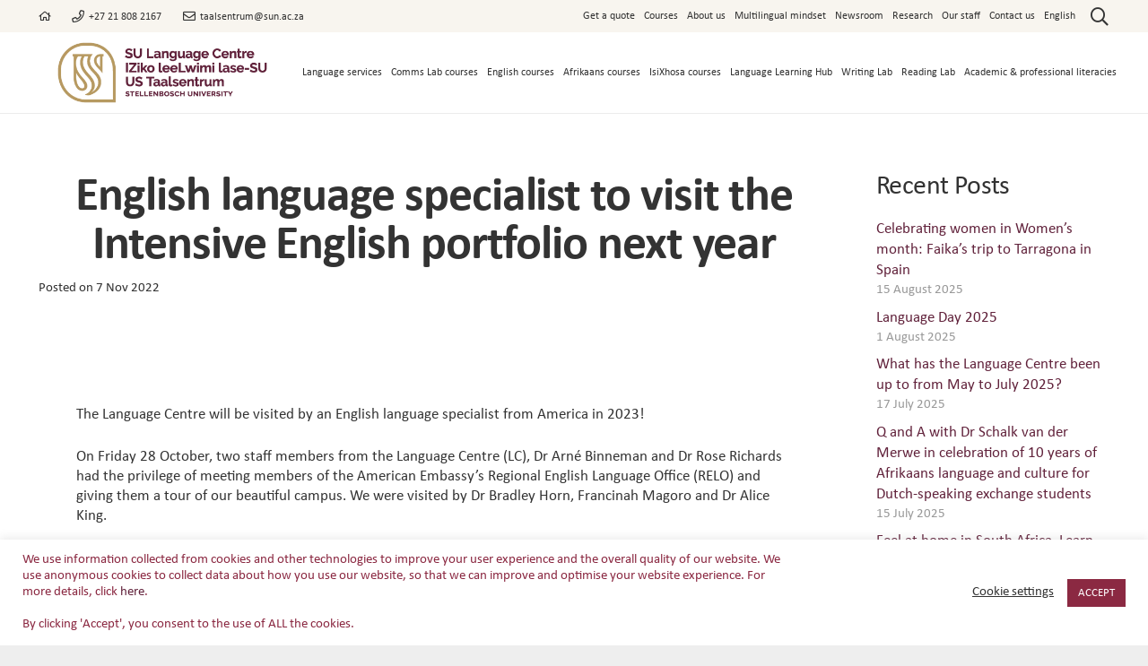

--- FILE ---
content_type: text/html; charset=UTF-8
request_url: https://languagecentre.sun.ac.za/eng-lang-specialist-visit/
body_size: 197116
content:
<!DOCTYPE HTML>
<html dir="ltr" lang="en-US" prefix="og: https://ogp.me/ns#">
<head>
	<meta charset="UTF-8">
	<title>English language specialist to visit the Intensive English portfolio next year - Stellenbosch University Language Centre</title>
<link rel="alternate" hreflang="en" href="https://languagecentre.sun.ac.za/eng-lang-specialist-visit/" />
<link rel="alternate" hreflang="x-default" href="https://languagecentre.sun.ac.za/eng-lang-specialist-visit/" />

		<!-- All in One SEO 4.9.3 - aioseo.com -->
	<meta name="robots" content="max-image-preview:large" />
	<meta name="author" content="Susan Lotz"/>
	<link rel="canonical" href="https://languagecentre.sun.ac.za/eng-lang-specialist-visit/" />
	<meta name="generator" content="All in One SEO (AIOSEO) 4.9.3" />
		<meta property="og:locale" content="en_US" />
		<meta property="og:site_name" content="Stellenbosch University Language Centre - 1918 - 2020" />
		<meta property="og:type" content="article" />
		<meta property="og:title" content="English language specialist to visit the Intensive English portfolio next year - Stellenbosch University Language Centre" />
		<meta property="og:url" content="https://languagecentre.sun.ac.za/eng-lang-specialist-visit/" />
		<meta property="article:published_time" content="2022-11-07T14:53:27+00:00" />
		<meta property="article:modified_time" content="2022-11-08T07:28:47+00:00" />
		<meta name="twitter:card" content="summary_large_image" />
		<meta name="twitter:title" content="English language specialist to visit the Intensive English portfolio next year - Stellenbosch University Language Centre" />
		<script type="application/ld+json" class="aioseo-schema">
			{"@context":"https:\/\/schema.org","@graph":[{"@type":"BlogPosting","@id":"https:\/\/languagecentre.sun.ac.za\/eng-lang-specialist-visit\/#blogposting","name":"English language specialist to visit the Intensive English portfolio next year - Stellenbosch University Language Centre","headline":"English language specialist to visit the Intensive English portfolio next year","author":{"@id":"https:\/\/languagecentre.sun.ac.za\/author\/susan-lotz\/#author"},"publisher":{"@id":"https:\/\/languagecentre.sun.ac.za\/#organization"},"image":{"@type":"ImageObject","url":"https:\/\/languagecentre.sun.ac.za\/wp-content\/uploads\/2022\/11\/US-embassy-visit-Int-Eng-portfolio-28-Oct-resized-1080-touched-up.jpg","width":1080,"height":1164},"datePublished":"2022-11-07T16:53:27+02:00","dateModified":"2022-11-08T09:28:47+02:00","inLanguage":"en-US","mainEntityOfPage":{"@id":"https:\/\/languagecentre.sun.ac.za\/eng-lang-specialist-visit\/#webpage"},"isPartOf":{"@id":"https:\/\/languagecentre.sun.ac.za\/eng-lang-specialist-visit\/#webpage"},"articleSection":"Academic and professional literacies, English courses, Our languages, Recent news, Research, assessment at SU, EducationSA, English language specialist, language constructs, Regional English Language Office, Optional"},{"@type":"BreadcrumbList","@id":"https:\/\/languagecentre.sun.ac.za\/eng-lang-specialist-visit\/#breadcrumblist","itemListElement":[{"@type":"ListItem","@id":"https:\/\/languagecentre.sun.ac.za#listItem","position":1,"name":"Home","item":"https:\/\/languagecentre.sun.ac.za","nextItem":{"@type":"ListItem","@id":"https:\/\/languagecentre.sun.ac.za\/category\/our-languages\/#listItem","name":"Our languages"}},{"@type":"ListItem","@id":"https:\/\/languagecentre.sun.ac.za\/category\/our-languages\/#listItem","position":2,"name":"Our languages","item":"https:\/\/languagecentre.sun.ac.za\/category\/our-languages\/","nextItem":{"@type":"ListItem","@id":"https:\/\/languagecentre.sun.ac.za\/eng-lang-specialist-visit\/#listItem","name":"English language specialist to visit the Intensive English portfolio next year"},"previousItem":{"@type":"ListItem","@id":"https:\/\/languagecentre.sun.ac.za#listItem","name":"Home"}},{"@type":"ListItem","@id":"https:\/\/languagecentre.sun.ac.za\/eng-lang-specialist-visit\/#listItem","position":3,"name":"English language specialist to visit the Intensive English portfolio next year","previousItem":{"@type":"ListItem","@id":"https:\/\/languagecentre.sun.ac.za\/category\/our-languages\/#listItem","name":"Our languages"}}]},{"@type":"Organization","@id":"https:\/\/languagecentre.sun.ac.za\/#organization","name":"Stellenbosch University Language Centre","description":"1918 - 2020","url":"https:\/\/languagecentre.sun.ac.za\/"},{"@type":"Person","@id":"https:\/\/languagecentre.sun.ac.za\/author\/susan-lotz\/#author","url":"https:\/\/languagecentre.sun.ac.za\/author\/susan-lotz\/","name":"Susan Lotz"},{"@type":"WebPage","@id":"https:\/\/languagecentre.sun.ac.za\/eng-lang-specialist-visit\/#webpage","url":"https:\/\/languagecentre.sun.ac.za\/eng-lang-specialist-visit\/","name":"English language specialist to visit the Intensive English portfolio next year - Stellenbosch University Language Centre","inLanguage":"en-US","isPartOf":{"@id":"https:\/\/languagecentre.sun.ac.za\/#website"},"breadcrumb":{"@id":"https:\/\/languagecentre.sun.ac.za\/eng-lang-specialist-visit\/#breadcrumblist"},"author":{"@id":"https:\/\/languagecentre.sun.ac.za\/author\/susan-lotz\/#author"},"creator":{"@id":"https:\/\/languagecentre.sun.ac.za\/author\/susan-lotz\/#author"},"image":{"@type":"ImageObject","url":"https:\/\/languagecentre.sun.ac.za\/wp-content\/uploads\/2022\/11\/US-embassy-visit-Int-Eng-portfolio-28-Oct-resized-1080-touched-up.jpg","@id":"https:\/\/languagecentre.sun.ac.za\/eng-lang-specialist-visit\/#mainImage","width":1080,"height":1164},"primaryImageOfPage":{"@id":"https:\/\/languagecentre.sun.ac.za\/eng-lang-specialist-visit\/#mainImage"},"datePublished":"2022-11-07T16:53:27+02:00","dateModified":"2022-11-08T09:28:47+02:00"},{"@type":"WebSite","@id":"https:\/\/languagecentre.sun.ac.za\/#website","url":"https:\/\/languagecentre.sun.ac.za\/","name":"Stellenbosch University Language Centre","description":"1918 - 2020","inLanguage":"en-US","publisher":{"@id":"https:\/\/languagecentre.sun.ac.za\/#organization"}}]}
		</script>
		<!-- All in One SEO -->

	<!-- Pixel Cat Facebook Pixel Code -->
	<script>
	!function(f,b,e,v,n,t,s){if(f.fbq)return;n=f.fbq=function(){n.callMethod?
	n.callMethod.apply(n,arguments):n.queue.push(arguments)};if(!f._fbq)f._fbq=n;
	n.push=n;n.loaded=!0;n.version='2.0';n.queue=[];t=b.createElement(e);t.async=!0;
	t.src=v;s=b.getElementsByTagName(e)[0];s.parentNode.insertBefore(t,s)}(window,
	document,'script','https://connect.facebook.net/en_US/fbevents.js' );
	fbq( 'init', '473518417264022' );	</script>
	<!-- DO NOT MODIFY -->
	<!-- End Facebook Pixel Code -->
	<link rel='dns-prefetch' href='//www.googletagmanager.com' />
<link rel='dns-prefetch' href='//maxcdn.bootstrapcdn.com' />
<link rel='dns-prefetch' href='//fonts.googleapis.com' />
<link rel='dns-prefetch' href='//use.fontawesome.com' />
<link rel="alternate" title="oEmbed (JSON)" type="application/json+oembed" href="https://languagecentre.sun.ac.za/wp-json/oembed/1.0/embed?url=https%3A%2F%2Flanguagecentre.sun.ac.za%2Feng-lang-specialist-visit%2F" />
<link rel="alternate" title="oEmbed (XML)" type="text/xml+oembed" href="https://languagecentre.sun.ac.za/wp-json/oembed/1.0/embed?url=https%3A%2F%2Flanguagecentre.sun.ac.za%2Feng-lang-specialist-visit%2F&#038;format=xml" />
<meta name="viewport" content="width=device-width, initial-scale=1">
<meta name="SKYPE_TOOLBAR" content="SKYPE_TOOLBAR_PARSER_COMPATIBLE">
<meta name="theme-color" content="#f5f5f5">
<meta property="og:title" content="English language specialist to visit the Intensive English portfolio next year - Stellenbosch University Language Centre">
<meta property="og:url" content="https://languagecentre.sun.ac.za/eng-lang-specialist-visit/">
<meta property="og:locale" content="en_US">
<meta property="og:site_name" content="Stellenbosch University Language Centre">
<meta property="og:type" content="article">
<meta property="og:image" content="https://languagecentre.sun.ac.za/wp-content/uploads/2022/11/US-embassy-visit-Int-Eng-portfolio-28-Oct-resized-1080-touched-up-950x1024.jpg" itemprop="image">
		<!-- This site uses the Google Analytics by MonsterInsights plugin v9.11.1 - Using Analytics tracking - https://www.monsterinsights.com/ -->
							<script src="//www.googletagmanager.com/gtag/js?id=G-7YNJ9EK7WV"  data-cfasync="false" data-wpfc-render="false" type="text/javascript" async></script>
			<script data-cfasync="false" data-wpfc-render="false" type="text/javascript">
				var mi_version = '9.11.1';
				var mi_track_user = true;
				var mi_no_track_reason = '';
								var MonsterInsightsDefaultLocations = {"page_location":"https:\/\/languagecentre.sun.ac.za\/eng-lang-specialist-visit\/"};
								if ( typeof MonsterInsightsPrivacyGuardFilter === 'function' ) {
					var MonsterInsightsLocations = (typeof MonsterInsightsExcludeQuery === 'object') ? MonsterInsightsPrivacyGuardFilter( MonsterInsightsExcludeQuery ) : MonsterInsightsPrivacyGuardFilter( MonsterInsightsDefaultLocations );
				} else {
					var MonsterInsightsLocations = (typeof MonsterInsightsExcludeQuery === 'object') ? MonsterInsightsExcludeQuery : MonsterInsightsDefaultLocations;
				}

								var disableStrs = [
										'ga-disable-G-7YNJ9EK7WV',
									];

				/* Function to detect opted out users */
				function __gtagTrackerIsOptedOut() {
					for (var index = 0; index < disableStrs.length; index++) {
						if (document.cookie.indexOf(disableStrs[index] + '=true') > -1) {
							return true;
						}
					}

					return false;
				}

				/* Disable tracking if the opt-out cookie exists. */
				if (__gtagTrackerIsOptedOut()) {
					for (var index = 0; index < disableStrs.length; index++) {
						window[disableStrs[index]] = true;
					}
				}

				/* Opt-out function */
				function __gtagTrackerOptout() {
					for (var index = 0; index < disableStrs.length; index++) {
						document.cookie = disableStrs[index] + '=true; expires=Thu, 31 Dec 2099 23:59:59 UTC; path=/';
						window[disableStrs[index]] = true;
					}
				}

				if ('undefined' === typeof gaOptout) {
					function gaOptout() {
						__gtagTrackerOptout();
					}
				}
								window.dataLayer = window.dataLayer || [];

				window.MonsterInsightsDualTracker = {
					helpers: {},
					trackers: {},
				};
				if (mi_track_user) {
					function __gtagDataLayer() {
						dataLayer.push(arguments);
					}

					function __gtagTracker(type, name, parameters) {
						if (!parameters) {
							parameters = {};
						}

						if (parameters.send_to) {
							__gtagDataLayer.apply(null, arguments);
							return;
						}

						if (type === 'event') {
														parameters.send_to = monsterinsights_frontend.v4_id;
							var hookName = name;
							if (typeof parameters['event_category'] !== 'undefined') {
								hookName = parameters['event_category'] + ':' + name;
							}

							if (typeof MonsterInsightsDualTracker.trackers[hookName] !== 'undefined') {
								MonsterInsightsDualTracker.trackers[hookName](parameters);
							} else {
								__gtagDataLayer('event', name, parameters);
							}
							
						} else {
							__gtagDataLayer.apply(null, arguments);
						}
					}

					__gtagTracker('js', new Date());
					__gtagTracker('set', {
						'developer_id.dZGIzZG': true,
											});
					if ( MonsterInsightsLocations.page_location ) {
						__gtagTracker('set', MonsterInsightsLocations);
					}
										__gtagTracker('config', 'G-7YNJ9EK7WV', {"forceSSL":"true","link_attribution":"true"} );
										window.gtag = __gtagTracker;										(function () {
						/* https://developers.google.com/analytics/devguides/collection/analyticsjs/ */
						/* ga and __gaTracker compatibility shim. */
						var noopfn = function () {
							return null;
						};
						var newtracker = function () {
							return new Tracker();
						};
						var Tracker = function () {
							return null;
						};
						var p = Tracker.prototype;
						p.get = noopfn;
						p.set = noopfn;
						p.send = function () {
							var args = Array.prototype.slice.call(arguments);
							args.unshift('send');
							__gaTracker.apply(null, args);
						};
						var __gaTracker = function () {
							var len = arguments.length;
							if (len === 0) {
								return;
							}
							var f = arguments[len - 1];
							if (typeof f !== 'object' || f === null || typeof f.hitCallback !== 'function') {
								if ('send' === arguments[0]) {
									var hitConverted, hitObject = false, action;
									if ('event' === arguments[1]) {
										if ('undefined' !== typeof arguments[3]) {
											hitObject = {
												'eventAction': arguments[3],
												'eventCategory': arguments[2],
												'eventLabel': arguments[4],
												'value': arguments[5] ? arguments[5] : 1,
											}
										}
									}
									if ('pageview' === arguments[1]) {
										if ('undefined' !== typeof arguments[2]) {
											hitObject = {
												'eventAction': 'page_view',
												'page_path': arguments[2],
											}
										}
									}
									if (typeof arguments[2] === 'object') {
										hitObject = arguments[2];
									}
									if (typeof arguments[5] === 'object') {
										Object.assign(hitObject, arguments[5]);
									}
									if ('undefined' !== typeof arguments[1].hitType) {
										hitObject = arguments[1];
										if ('pageview' === hitObject.hitType) {
											hitObject.eventAction = 'page_view';
										}
									}
									if (hitObject) {
										action = 'timing' === arguments[1].hitType ? 'timing_complete' : hitObject.eventAction;
										hitConverted = mapArgs(hitObject);
										__gtagTracker('event', action, hitConverted);
									}
								}
								return;
							}

							function mapArgs(args) {
								var arg, hit = {};
								var gaMap = {
									'eventCategory': 'event_category',
									'eventAction': 'event_action',
									'eventLabel': 'event_label',
									'eventValue': 'event_value',
									'nonInteraction': 'non_interaction',
									'timingCategory': 'event_category',
									'timingVar': 'name',
									'timingValue': 'value',
									'timingLabel': 'event_label',
									'page': 'page_path',
									'location': 'page_location',
									'title': 'page_title',
									'referrer' : 'page_referrer',
								};
								for (arg in args) {
																		if (!(!args.hasOwnProperty(arg) || !gaMap.hasOwnProperty(arg))) {
										hit[gaMap[arg]] = args[arg];
									} else {
										hit[arg] = args[arg];
									}
								}
								return hit;
							}

							try {
								f.hitCallback();
							} catch (ex) {
							}
						};
						__gaTracker.create = newtracker;
						__gaTracker.getByName = newtracker;
						__gaTracker.getAll = function () {
							return [];
						};
						__gaTracker.remove = noopfn;
						__gaTracker.loaded = true;
						window['__gaTracker'] = __gaTracker;
					})();
									} else {
										console.log("");
					(function () {
						function __gtagTracker() {
							return null;
						}

						window['__gtagTracker'] = __gtagTracker;
						window['gtag'] = __gtagTracker;
					})();
									}
			</script>
							<!-- / Google Analytics by MonsterInsights -->
		<link rel="preload" href="https://languagecentre.sun.ac.za/wp-content/uploads/2020/03/Calibri.woff" as="font" type="font/woff" crossorigin><link rel="preload" href="https://languagecentre.sun.ac.za/wp-content/uploads/2020/03/calibrib.woff" as="font" type="font/woff" crossorigin><style id='wp-img-auto-sizes-contain-inline-css' type='text/css'>
img:is([sizes=auto i],[sizes^="auto," i]){contain-intrinsic-size:3000px 1500px}
/*# sourceURL=wp-img-auto-sizes-contain-inline-css */
</style>
<style id='classic-theme-styles-inline-css' type='text/css'>
/*! This file is auto-generated */
.wp-block-button__link{color:#fff;background-color:#32373c;border-radius:9999px;box-shadow:none;text-decoration:none;padding:calc(.667em + 2px) calc(1.333em + 2px);font-size:1.125em}.wp-block-file__button{background:#32373c;color:#fff;text-decoration:none}
/*# sourceURL=/wp-includes/css/classic-themes.min.css */
</style>
<style id='font-awesome-svg-styles-default-inline-css' type='text/css'>
.svg-inline--fa {
  display: inline-block;
  height: 1em;
  overflow: visible;
  vertical-align: -.125em;
}
/*# sourceURL=font-awesome-svg-styles-default-inline-css */
</style>
<link rel='stylesheet' id='font-awesome-svg-styles-css' href='https://languagecentre.sun.ac.za/wp-content/uploads/font-awesome/v5.13.0/css/svg-with-js.css' type='text/css' media='all' />
<style id='font-awesome-svg-styles-inline-css' type='text/css'>
   .wp-block-font-awesome-icon svg::before,
   .wp-rich-text-font-awesome-icon svg::before {content: unset;}
/*# sourceURL=font-awesome-svg-styles-inline-css */
</style>
<link rel='stylesheet' id='contact-form-7-css' href='https://languagecentre.sun.ac.za/wp-content/plugins/contact-form-7/includes/css/styles.css' type='text/css' media='all' />
<link rel='stylesheet' id='cookie-law-info-css' href='https://languagecentre.sun.ac.za/wp-content/plugins/cookie-law-info/legacy/public/css/cookie-law-info-public.css' type='text/css' media='all' />
<link rel='stylesheet' id='cookie-law-info-gdpr-css' href='https://languagecentre.sun.ac.za/wp-content/plugins/cookie-law-info/legacy/public/css/cookie-law-info-gdpr.css' type='text/css' media='all' />
<link rel='stylesheet' id='wpsm_ac-font-awesome-front-css' href='https://languagecentre.sun.ac.za/wp-content/plugins/responsive-accordion-and-collapse/css/font-awesome/css/font-awesome.min.css' type='text/css' media='all' />
<link rel='stylesheet' id='wpsm_ac_bootstrap-front-css' href='https://languagecentre.sun.ac.za/wp-content/plugins/responsive-accordion-and-collapse/css/bootstrap-front.css' type='text/css' media='all' />
<link rel='stylesheet' id='rs-plugin-settings-css' href='https://languagecentre.sun.ac.za/wp-content/plugins/revslider/public/assets/css/rs6.css' type='text/css' media='all' />
<style id='rs-plugin-settings-inline-css' type='text/css'>
#rs-demo-id {}
/*# sourceURL=rs-plugin-settings-inline-css */
</style>
<style id='woocommerce-inline-inline-css' type='text/css'>
.woocommerce form .form-row .required { visibility: visible; }
/*# sourceURL=woocommerce-inline-inline-css */
</style>
<link rel='stylesheet' id='fontawesome-css' href='https://maxcdn.bootstrapcdn.com/font-awesome/4.7.0/css/font-awesome.min.css' type='text/css' media='all' />
<link rel='stylesheet' id='wpos-slick-style-css' href='https://languagecentre.sun.ac.za/wp-content/plugins/wp-team-showcase-and-slider/assets/css/slick.css' type='text/css' media='all' />
<link rel='stylesheet' id='wpos-magnific-popup-style-css' href='https://languagecentre.sun.ac.za/wp-content/plugins/wp-team-showcase-and-slider/assets/css/magnific-popup.css' type='text/css' media='all' />
<link rel='stylesheet' id='tsas-public-style-css' href='https://languagecentre.sun.ac.za/wp-content/plugins/wp-team-showcase-and-slider/assets/css/wp-tsas-public.css' type='text/css' media='all' />
<link rel='stylesheet' id='wppopups-base-css' href='https://languagecentre.sun.ac.za/wp-content/plugins/wp-popups-lite/src/assets/css/wppopups-base.css' type='text/css' media='all' />
<link rel='stylesheet' id='us-fonts-css' href='https://fonts.googleapis.com/css?family=Lato%3A400%2C700&#038;display=swap' type='text/css' media='all' />
<link rel='stylesheet' id='font-awesome-official-css' href='https://use.fontawesome.com/releases/v5.13.0/css/all.css' type='text/css' media='all' integrity="sha384-Bfad6CLCknfcloXFOyFnlgtENryhrpZCe29RTifKEixXQZ38WheV+i/6YWSzkz3V" crossorigin="anonymous" />
<link rel='stylesheet' id='us-style-css' href='https://languagecentre.sun.ac.za/wp-content/themes/Impreza/css/style.min.css' type='text/css' media='all' />
<link rel='stylesheet' id='us-woocommerce-css' href='https://languagecentre.sun.ac.za/wp-content/themes/Impreza/common/css/plugins/woocommerce.min.css' type='text/css' media='all' />
<link rel='stylesheet' id='theme-style-css' href='https://languagecentre.sun.ac.za/wp-content/themes/Impreza-child/style.css' type='text/css' media='all' />
<link rel='stylesheet' id='font-awesome-official-v4shim-css' href='https://use.fontawesome.com/releases/v5.13.0/css/v4-shims.css' type='text/css' media='all' integrity="sha384-/7iOrVBege33/9vHFYEtviVcxjUsNCqyeMnlW/Ms+PH8uRdFkKFmqf9CbVAN0Qef" crossorigin="anonymous" />
<style id='font-awesome-official-v4shim-inline-css' type='text/css'>
@font-face {
font-family: "FontAwesome";
font-display: block;
src: url("https://use.fontawesome.com/releases/v5.13.0/webfonts/fa-brands-400.eot"),
		url("https://use.fontawesome.com/releases/v5.13.0/webfonts/fa-brands-400.eot?#iefix") format("embedded-opentype"),
		url("https://use.fontawesome.com/releases/v5.13.0/webfonts/fa-brands-400.woff2") format("woff2"),
		url("https://use.fontawesome.com/releases/v5.13.0/webfonts/fa-brands-400.woff") format("woff"),
		url("https://use.fontawesome.com/releases/v5.13.0/webfonts/fa-brands-400.ttf") format("truetype"),
		url("https://use.fontawesome.com/releases/v5.13.0/webfonts/fa-brands-400.svg#fontawesome") format("svg");
}

@font-face {
font-family: "FontAwesome";
font-display: block;
src: url("https://use.fontawesome.com/releases/v5.13.0/webfonts/fa-solid-900.eot"),
		url("https://use.fontawesome.com/releases/v5.13.0/webfonts/fa-solid-900.eot?#iefix") format("embedded-opentype"),
		url("https://use.fontawesome.com/releases/v5.13.0/webfonts/fa-solid-900.woff2") format("woff2"),
		url("https://use.fontawesome.com/releases/v5.13.0/webfonts/fa-solid-900.woff") format("woff"),
		url("https://use.fontawesome.com/releases/v5.13.0/webfonts/fa-solid-900.ttf") format("truetype"),
		url("https://use.fontawesome.com/releases/v5.13.0/webfonts/fa-solid-900.svg#fontawesome") format("svg");
}

@font-face {
font-family: "FontAwesome";
font-display: block;
src: url("https://use.fontawesome.com/releases/v5.13.0/webfonts/fa-regular-400.eot"),
		url("https://use.fontawesome.com/releases/v5.13.0/webfonts/fa-regular-400.eot?#iefix") format("embedded-opentype"),
		url("https://use.fontawesome.com/releases/v5.13.0/webfonts/fa-regular-400.woff2") format("woff2"),
		url("https://use.fontawesome.com/releases/v5.13.0/webfonts/fa-regular-400.woff") format("woff"),
		url("https://use.fontawesome.com/releases/v5.13.0/webfonts/fa-regular-400.ttf") format("truetype"),
		url("https://use.fontawesome.com/releases/v5.13.0/webfonts/fa-regular-400.svg#fontawesome") format("svg");
unicode-range: U+F004-F005,U+F007,U+F017,U+F022,U+F024,U+F02E,U+F03E,U+F044,U+F057-F059,U+F06E,U+F070,U+F075,U+F07B-F07C,U+F080,U+F086,U+F089,U+F094,U+F09D,U+F0A0,U+F0A4-F0A7,U+F0C5,U+F0C7-F0C8,U+F0E0,U+F0EB,U+F0F3,U+F0F8,U+F0FE,U+F111,U+F118-F11A,U+F11C,U+F133,U+F144,U+F146,U+F14A,U+F14D-F14E,U+F150-F152,U+F15B-F15C,U+F164-F165,U+F185-F186,U+F191-F192,U+F1AD,U+F1C1-F1C9,U+F1CD,U+F1D8,U+F1E3,U+F1EA,U+F1F6,U+F1F9,U+F20A,U+F247-F249,U+F24D,U+F254-F25B,U+F25D,U+F267,U+F271-F274,U+F279,U+F28B,U+F28D,U+F2B5-F2B6,U+F2B9,U+F2BB,U+F2BD,U+F2C1-F2C2,U+F2D0,U+F2D2,U+F2DC,U+F2ED,U+F328,U+F358-F35B,U+F3A5,U+F3D1,U+F410,U+F4AD;
}
/*# sourceURL=font-awesome-official-v4shim-inline-css */
</style>
<script type="text/javascript" id="wpml-cookie-js-extra">
/* <![CDATA[ */
var wpml_cookies = {"wp-wpml_current_language":{"value":"en","expires":1,"path":"/"}};
var wpml_cookies = {"wp-wpml_current_language":{"value":"en","expires":1,"path":"/"}};
//# sourceURL=wpml-cookie-js-extra
/* ]]> */
</script>
<script type="text/javascript" src="https://languagecentre.sun.ac.za/wp-content/plugins/sitepress-multilingual-cms/res/js/cookies/language-cookie.js" id="wpml-cookie-js" defer="defer" data-wp-strategy="defer"></script>
<script type="text/javascript" src="https://languagecentre.sun.ac.za/wp-includes/js/jquery/jquery.min.js" id="jquery-core-js"></script>
<script type="text/javascript" src="https://languagecentre.sun.ac.za/wp-content/plugins/google-analytics-for-wordpress/assets/js/frontend-gtag.min.js" id="monsterinsights-frontend-script-js" async="async" data-wp-strategy="async"></script>
<script data-cfasync="false" data-wpfc-render="false" type="text/javascript" id='monsterinsights-frontend-script-js-extra'>/* <![CDATA[ */
var monsterinsights_frontend = {"js_events_tracking":"true","download_extensions":"doc,pdf,ppt,zip,xls,docx,pptx,xlsx","inbound_paths":"[{\"path\":\"\\\/go\\\/\",\"label\":\"affiliate\"},{\"path\":\"\\\/recommend\\\/\",\"label\":\"affiliate\"}]","home_url":"https:\/\/languagecentre.sun.ac.za","hash_tracking":"false","v4_id":"G-7YNJ9EK7WV"};/* ]]> */
</script>
<script type="text/javascript" id="cookie-law-info-js-extra">
/* <![CDATA[ */
var Cli_Data = {"nn_cookie_ids":[],"cookielist":[],"non_necessary_cookies":[],"ccpaEnabled":"","ccpaRegionBased":"","ccpaBarEnabled":"","strictlyEnabled":["necessary","obligatoire"],"ccpaType":"gdpr","js_blocking":"1","custom_integration":"","triggerDomRefresh":"","secure_cookies":""};
var cli_cookiebar_settings = {"animate_speed_hide":"500","animate_speed_show":"500","background":"#ffffff","border":"#b1a6a6c2","border_on":"","button_1_button_colour":"#8b2942","button_1_button_hover":"#6f2135","button_1_link_colour":"#fff","button_1_as_button":"1","button_1_new_win":"","button_2_button_colour":"#333","button_2_button_hover":"#292929","button_2_link_colour":"#444","button_2_as_button":"","button_2_hidebar":"","button_3_button_colour":"#3566bb","button_3_button_hover":"#2a5296","button_3_link_colour":"#fff","button_3_as_button":"1","button_3_new_win":"","button_4_button_colour":"#000","button_4_button_hover":"#000000","button_4_link_colour":"#333333","button_4_as_button":"","button_7_button_colour":"#61a229","button_7_button_hover":"#4e8221","button_7_link_colour":"#fff","button_7_as_button":"1","button_7_new_win":"","font_family":"inherit","header_fix":"","notify_animate_hide":"1","notify_animate_show":"","notify_div_id":"#cookie-law-info-bar","notify_position_horizontal":"right","notify_position_vertical":"bottom","scroll_close":"","scroll_close_reload":"","accept_close_reload":"","reject_close_reload":"","showagain_tab":"","showagain_background":"#fff","showagain_border":"#000","showagain_div_id":"#cookie-law-info-again","showagain_x_position":"100px","text":"#8b2942","show_once_yn":"","show_once":"10000","logging_on":"","as_popup":"","popup_overlay":"1","bar_heading_text":"","cookie_bar_as":"banner","popup_showagain_position":"bottom-right","widget_position":"left"};
var log_object = {"ajax_url":"https://languagecentre.sun.ac.za/wp-admin/admin-ajax.php"};
//# sourceURL=cookie-law-info-js-extra
/* ]]> */
</script>
<script type="text/javascript" src="https://languagecentre.sun.ac.za/wp-content/plugins/cookie-law-info/legacy/public/js/cookie-law-info-public.js" id="cookie-law-info-js"></script>
<script type="text/javascript" src="https://languagecentre.sun.ac.za/wp-content/plugins/revslider/public/assets/js/rbtools.min.js" id="tp-tools-js"></script>
<script type="text/javascript" src="https://languagecentre.sun.ac.za/wp-content/plugins/revslider/public/assets/js/rs6.min.js" id="revmin-js"></script>
<script type="text/javascript" src="https://languagecentre.sun.ac.za/wp-content/plugins/woocommerce/assets/js/jquery-blockui/jquery.blockUI.min.js" id="wc-jquery-blockui-js" defer="defer" data-wp-strategy="defer"></script>
<script type="text/javascript" src="https://languagecentre.sun.ac.za/wp-content/plugins/woocommerce/assets/js/js-cookie/js.cookie.min.js" id="wc-js-cookie-js" defer="defer" data-wp-strategy="defer"></script>
<script type="text/javascript" id="woocommerce-js-extra">
/* <![CDATA[ */
var woocommerce_params = {"ajax_url":"/wp-admin/admin-ajax.php","wc_ajax_url":"/?wc-ajax=%%endpoint%%","i18n_password_show":"Show password","i18n_password_hide":"Hide password"};
//# sourceURL=woocommerce-js-extra
/* ]]> */
</script>
<script type="text/javascript" src="https://languagecentre.sun.ac.za/wp-content/plugins/woocommerce/assets/js/frontend/woocommerce.min.js" id="woocommerce-js" defer="defer" data-wp-strategy="defer"></script>
<script type="text/javascript" src="https://languagecentre.sun.ac.za/wp-content/plugins/sitepress-multilingual-cms/templates/language-switchers/legacy-dropdown-click/script.min.js" id="wpml-legacy-dropdown-click-0-js"></script>

<!-- Google tag (gtag.js) snippet added by Site Kit -->
<!-- Google Analytics snippet added by Site Kit -->
<script type="text/javascript" src="https://www.googletagmanager.com/gtag/js?id=G-7YNJ9EK7WV" id="google_gtagjs-js" async></script>
<script type="text/javascript" id="google_gtagjs-js-after">
/* <![CDATA[ */
window.dataLayer = window.dataLayer || [];function gtag(){dataLayer.push(arguments);}
gtag("set","linker",{"domains":["languagecentre.sun.ac.za"]});
gtag("js", new Date());
gtag("set", "developer_id.dZTNiMT", true);
gtag("config", "G-7YNJ9EK7WV");
//# sourceURL=google_gtagjs-js-after
/* ]]> */
</script>
<link rel="https://api.w.org/" href="https://languagecentre.sun.ac.za/wp-json/" /><link rel="alternate" title="JSON" type="application/json" href="https://languagecentre.sun.ac.za/wp-json/wp/v2/posts/23330" /><link rel='shortlink' href='https://languagecentre.sun.ac.za/?p=23330' />
<meta name="generator" content="WPML ver:4.8.6 stt:66,1,67;" />
<script type="text/javascript">window.ccb_nonces = {"ccb_payment":"b6ab1c5cc9","ccb_contact_form":"e6ae8f5dc7","ccb_woo_checkout":"8c308d656d","ccb_add_order":"8b59162faa","ccb_orders":"84eeba9327","ccb_send_invoice":"f0e796474f","ccb_get_invoice":"f3681a5116","ccb_wp_hook_nonce":"363e78bff6","ccb_razorpay_receive":"61f194f7a3","ccb_woocommerce_payment":"fb5f17387b","ccb_calc_views":"8052601c14","ccb_calc_interactions":"3a779f9d04"};</script><meta name="generator" content="Site Kit by Google 1.170.0" />		<script>
			if ( ! /Android|webOS|iPhone|iPad|iPod|BlackBerry|IEMobile|Opera Mini/i.test( navigator.userAgent ) ) {
				var root = document.getElementsByTagName( 'html' )[ 0 ]
				root.className += " no-touch";
			}
		</script>
		<style>.mc4wp-checkbox-wp-comment-form{clear:both;width:auto;display:block;position:static}.mc4wp-checkbox-wp-comment-form input{float:none;vertical-align:middle;-webkit-appearance:checkbox;width:auto;max-width:21px;margin:0 6px 0 0;padding:0;position:static;display:inline-block!important}.mc4wp-checkbox-wp-comment-form label{float:none;cursor:pointer;width:auto;margin:0 0 16px;display:block;position:static}</style>	<noscript><style>.woocommerce-product-gallery{ opacity: 1 !important; }</style></noscript>
	<meta name="generator" content="Powered by WPBakery Page Builder - drag and drop page builder for WordPress."/>
<meta name="generator" content="Powered by Slider Revolution 6.3.6 - responsive, Mobile-Friendly Slider Plugin for WordPress with comfortable drag and drop interface." />
<style type="text/css" id="spu-css-15607" class="spu-css">		#spu-bg-15607 {
			background-color: rgba(0,0,0,0.5);
		}

		#spu-15607 .spu-close {
			font-size: 30px;
			color: #666;
			text-shadow: 0 1px 0 #000;
		}

		#spu-15607 .spu-close:hover {
			color: #000;
		}

		#spu-15607 {
			background-color: rgb(255, 255, 255);
			max-width: 650px;
			border-radius: 0px;
			
					height: auto;
					box-shadow:  0px 0px 0px 0px #ccc;
				}

		#spu-15607 .spu-container {
					padding: 20px;
			height: calc(100% - 0px);
		}
								</style>
		<link rel="icon" href="https://languagecentre.sun.ac.za/wp-content/uploads/2024/02/Gold-logo-icon-150x150.png" sizes="32x32" />
<link rel="icon" href="https://languagecentre.sun.ac.za/wp-content/uploads/2024/02/Gold-logo-icon.png" sizes="192x192" />
<link rel="apple-touch-icon" href="https://languagecentre.sun.ac.za/wp-content/uploads/2024/02/Gold-logo-icon.png" />
<meta name="msapplication-TileImage" content="https://languagecentre.sun.ac.za/wp-content/uploads/2024/02/Gold-logo-icon.png" />
<script type="text/javascript">function setREVStartSize(e){
			//window.requestAnimationFrame(function() {				 
				window.RSIW = window.RSIW===undefined ? window.innerWidth : window.RSIW;	
				window.RSIH = window.RSIH===undefined ? window.innerHeight : window.RSIH;	
				try {								
					var pw = document.getElementById(e.c).parentNode.offsetWidth,
						newh;
					pw = pw===0 || isNaN(pw) ? window.RSIW : pw;
					e.tabw = e.tabw===undefined ? 0 : parseInt(e.tabw);
					e.thumbw = e.thumbw===undefined ? 0 : parseInt(e.thumbw);
					e.tabh = e.tabh===undefined ? 0 : parseInt(e.tabh);
					e.thumbh = e.thumbh===undefined ? 0 : parseInt(e.thumbh);
					e.tabhide = e.tabhide===undefined ? 0 : parseInt(e.tabhide);
					e.thumbhide = e.thumbhide===undefined ? 0 : parseInt(e.thumbhide);
					e.mh = e.mh===undefined || e.mh=="" || e.mh==="auto" ? 0 : parseInt(e.mh,0);		
					if(e.layout==="fullscreen" || e.l==="fullscreen") 						
						newh = Math.max(e.mh,window.RSIH);					
					else{					
						e.gw = Array.isArray(e.gw) ? e.gw : [e.gw];
						for (var i in e.rl) if (e.gw[i]===undefined || e.gw[i]===0) e.gw[i] = e.gw[i-1];					
						e.gh = e.el===undefined || e.el==="" || (Array.isArray(e.el) && e.el.length==0)? e.gh : e.el;
						e.gh = Array.isArray(e.gh) ? e.gh : [e.gh];
						for (var i in e.rl) if (e.gh[i]===undefined || e.gh[i]===0) e.gh[i] = e.gh[i-1];
											
						var nl = new Array(e.rl.length),
							ix = 0,						
							sl;					
						e.tabw = e.tabhide>=pw ? 0 : e.tabw;
						e.thumbw = e.thumbhide>=pw ? 0 : e.thumbw;
						e.tabh = e.tabhide>=pw ? 0 : e.tabh;
						e.thumbh = e.thumbhide>=pw ? 0 : e.thumbh;					
						for (var i in e.rl) nl[i] = e.rl[i]<window.RSIW ? 0 : e.rl[i];
						sl = nl[0];									
						for (var i in nl) if (sl>nl[i] && nl[i]>0) { sl = nl[i]; ix=i;}															
						var m = pw>(e.gw[ix]+e.tabw+e.thumbw) ? 1 : (pw-(e.tabw+e.thumbw)) / (e.gw[ix]);					
						newh =  (e.gh[ix] * m) + (e.tabh + e.thumbh);
					}				
					if(window.rs_init_css===undefined) window.rs_init_css = document.head.appendChild(document.createElement("style"));					
					document.getElementById(e.c).height = newh+"px";
					window.rs_init_css.innerHTML += "#"+e.c+"_wrapper { height: "+newh+"px }";				
				} catch(e){
					console.log("Failure at Presize of Slider:" + e)
				}					   
			//});
		  };</script>
		<style type="text/css" id="wp-custom-css">
			

li#menu-item-7955.menu-item.menu-item-type-custom.menu-item-object-custom.w-nav-item.level_2.menu-item-7955 a.w-nav-anchor.level_2 span.w-nav-title {
	background-color: #8B2942;
    color: #fff;
    padding: 7px 14px;
    border-radius: 8px;
}

li#menu-item-7956.menu-item.menu-item-type-custom.menu-item-object-custom.w-nav-item.level_2.menu-item-7956 a.w-nav-anchor.level_2 span.w-nav-title {
	background-color: #8B2942;
    color: #fff;
    padding: 7px 14px;
    border-radius: 8px;
}


li#menu-item-7955.menu-item.menu-item-type-custom.menu-item-object-custom.w-nav-item.level_2.menu-item-7955 a.w-nav-anchor.level_2 span.w-nav-title::before  {
	margin-right:10px;
	_content: '*';
}

h2.w-post-elm.post_title.usg_post_title_1.entry-title.color_link_inherit {_display:none;}

#multilingual-slider h2 a {display:none !important;}		</style>
		<noscript><style> .wpb_animate_when_almost_visible { opacity: 1; }</style></noscript>
<!-- Facebook Pixel Code --><script>!function(f,b,e,v,n,t,s){if(f.fbq)return;n=f.fbq=function(){n.callMethod?n.callMethod.apply(n,arguments):n.queue.push(arguments)};if(!f._fbq)f._fbq=n;n.push=n;n.loaded=!0;n.version='2.0';n.queue=[];t=b.createElement(e);t.async=!0;t.src=v;s=b.getElementsByTagName(e)[0];s.parentNode.insertBefore(t,s)}(window,document,'script','https://connect.facebook.net/en_US/fbevents.js'); fbq('init', '1154655755321036'); fbq('track', 'PageView');</script><noscript> <img height="1" width="1" src="https://www.facebook.com/tr?id=1154655755321036&ev=PageView&noscript=1"/></noscript><!-- End Facebook Pixel Code -->
<!-- Global site tag (gtag.js) - Google Ads: 375160370 -->
<script async src="https://www.googletagmanager.com/gtag/js?id=AW-375160370"></script>
<script>
  window.dataLayer = window.dataLayer || [];
  function gtag(){dataLayer.push(arguments);}
  gtag('js', new Date());

  gtag('config', 'AW-375160370');
</script>
		<style id="us-icon-fonts">@font-face{font-display:block;font-style:normal;font-family:"fontawesome";font-weight:900;src:url("https://languagecentre.sun.ac.za/wp-content/themes/Impreza/fonts/fa-solid-900.woff2?ver=7.13") format("woff2"),url("https://languagecentre.sun.ac.za/wp-content/themes/Impreza/fonts/fa-solid-900.woff?ver=7.13") format("woff")}.fas{font-family:"fontawesome";font-weight:900}@font-face{font-display:block;font-style:normal;font-family:"fontawesome";font-weight:400;src:url("https://languagecentre.sun.ac.za/wp-content/themes/Impreza/fonts/fa-regular-400.woff2?ver=7.13") format("woff2"),url("https://languagecentre.sun.ac.za/wp-content/themes/Impreza/fonts/fa-regular-400.woff?ver=7.13") format("woff")}.far{font-family:"fontawesome";font-weight:400}@font-face{font-display:block;font-style:normal;font-family:"fontawesome";font-weight:300;src:url("https://languagecentre.sun.ac.za/wp-content/themes/Impreza/fonts/fa-light-300.woff2?ver=7.13") format("woff2"),url("https://languagecentre.sun.ac.za/wp-content/themes/Impreza/fonts/fa-light-300.woff?ver=7.13") format("woff")}.fal{font-family:"fontawesome";font-weight:300}@font-face{font-display:block;font-style:normal;font-family:"Font Awesome 5 Duotone";font-weight:900;src:url("https://languagecentre.sun.ac.za/wp-content/themes/Impreza/fonts/fa-duotone-900.woff2?ver=7.13") format("woff2"),url("https://languagecentre.sun.ac.za/wp-content/themes/Impreza/fonts/fa-duotone-900.woff?ver=7.13") format("woff")}.fad{font-family:"Font Awesome 5 Duotone";font-weight:900}.fad{position:relative}.fad:before{position:absolute}.fad:after{opacity:0.4}@font-face{font-display:block;font-style:normal;font-family:"Font Awesome 5 Brands";font-weight:400;src:url("https://languagecentre.sun.ac.za/wp-content/themes/Impreza/fonts/fa-brands-400.woff2?ver=7.13") format("woff2"),url("https://languagecentre.sun.ac.za/wp-content/themes/Impreza/fonts/fa-brands-400.woff?ver=7.13") format("woff")}.fab{font-family:"Font Awesome 5 Brands";font-weight:400}@font-face{font-display:block;font-style:normal;font-family:"Material Icons";font-weight:400;src:url("https://languagecentre.sun.ac.za/wp-content/themes/Impreza/fonts/material-icons.woff2?ver=7.13") format("woff2"),url("https://languagecentre.sun.ac.za/wp-content/themes/Impreza/fonts/material-icons.woff?ver=7.13") format("woff")}.material-icons{font-family:"Material Icons";font-weight:400}</style>
				<style id="us-theme-options-css">.style_phone6-1>*{background-image:url(https://languagecentre.sun.ac.za/wp-content/themes/Impreza/img/phone-6-black-real.png)}.style_phone6-2>*{background-image:url(https://languagecentre.sun.ac.za/wp-content/themes/Impreza/img/phone-6-white-real.png)}.style_phone6-3>*{background-image:url(https://languagecentre.sun.ac.za/wp-content/themes/Impreza/img/phone-6-black-flat.png)}.style_phone6-4>*{background-image:url(https://languagecentre.sun.ac.za/wp-content/themes/Impreza/img/phone-6-white-flat.png)}.leaflet-default-icon-path{background-image:url(https://languagecentre.sun.ac.za/wp-content/themes/Impreza/common/css/vendor/images/marker-icon.png)}html,.l-header .widget,.menu-item-object-us_page_block{font-family:'Uploaded Font',sans-serif;font-weight:400;font-size:17px;line-height:22px}@font-face{font-display:swap;font-style:normal;font-family:"Uploaded Font";font-weight:400;src:url(https://languagecentre.sun.ac.za/wp-content/uploads/2020/03/Calibri.woff) format("woff")}@font-face{font-display:swap;font-style:normal;font-family:"Uploaded Font";font-weight:600;src:url(https://languagecentre.sun.ac.za/wp-content/uploads/2020/03/calibrib.woff) format("woff")}h1{font-family:'Uploaded Font',sans-serif;font-weight:600;font-size:54px;line-height:1;letter-spacing:-0.02em;margin-bottom:1.5px}h2{font-family:'Uploaded Font',sans-serif;font-weight:400;font-size:42px;line-height:1;letter-spacing:-0.02em;margin-bottom:20px}h3{font-family:'Uploaded Font',sans-serif;font-weight:400;font-size:36px;line-height:1;letter-spacing:-0.02em;margin-bottom:1.5px}.woocommerce-Reviews-title,.widgettitle,.comment-reply-title,h4{font-family:'Uploaded Font',sans-serif;font-weight:400;font-size:30px;line-height:1;letter-spacing:-0.02em;margin-bottom:20px}h5{font-family:'Uploaded Font',sans-serif;font-weight:400;font-size:22px;line-height:1;letter-spacing:-0.02em;margin-bottom:15px}h6{font-family:'Uploaded Font',sans-serif;font-weight:400;font-size:20px;line-height:1.40;letter-spacing:-0.02em;margin-bottom:1.5px}@media (max-width:767px){html{font-size:15px;line-height:26px}h1{font-size:54px}h1.vc_custom_heading:not([class*="us_custom_"]){font-size:54px!important}h2{font-size:42px}h2.vc_custom_heading:not([class*="us_custom_"]){font-size:42px!important}h3{font-size:36px}h3.vc_custom_heading:not([class*="us_custom_"]){font-size:36px!important}h4,.woocommerce-Reviews-title,.widgettitle,.comment-reply-title{font-size:30px}h4.vc_custom_heading:not([class*="us_custom_"]){font-size:30px!important}h5{font-size:26px}h5.vc_custom_heading:not([class*="us_custom_"]){font-size:26px!important}h6{font-size:22px}h6.vc_custom_heading:not([class*="us_custom_"]){font-size:22px!important}}body{background:#eeeeee}.l-canvas.type_boxed,.l-canvas.type_boxed .l-subheader,.l-canvas.type_boxed~.l-footer{max-width:1240px}.l-subheader-h,.l-section-h,.l-main .aligncenter,.w-tabs-section-content-h{max-width:1200px}.post-password-form{max-width:calc(1200px + 5rem)}@media screen and (max-width:1285px){.l-main .aligncenter{max-width:calc(100vw - 5rem)}}@media (max-width:899px){.l-canvas{overflow:hidden}.g-cols.reversed{flex-direction:column-reverse}.g-cols>div:not([class*=" vc_col-"]){width:100%;margin:0 0 1.5rem}.g-cols.type_boxes>div,.g-cols.reversed>div:first-child,.g-cols:not(.reversed)>div:last-child,.g-cols>div.has-fill{margin-bottom:0}.g-cols.type_default>.wpb_column.stretched{margin-left:-1rem;margin-right:-1rem;width:auto}.g-cols.type_boxes>.wpb_column.stretched{margin-left:-2.5rem;margin-right:-2.5rem;width:auto}.align_center_xs,.align_center_xs .w-socials{text-align:center}.align_center_xs .w-hwrapper>*{margin:0.5rem 0;width:100%}}@media (min-width:900px){.l-section.for_sidebar.at_left>div>.g-cols{flex-direction:row-reverse}.vc_column-inner.type_sticky>.wpb_wrapper{position:-webkit-sticky;position:sticky}}@media screen and (min-width:1285px){.g-cols.type_default>.wpb_column.stretched:first-of-type{margin-left:calc(600px + 1.5rem - 50vw)}.g-cols.type_default>.wpb_column.stretched:last-of-type{margin-right:calc(600px + 1.5rem - 50vw)}.g-cols.type_boxes>.wpb_column.stretched:first-of-type{margin-left:calc(600px - 50vw)}.g-cols.type_boxes>.wpb_column.stretched:last-of-type{margin-right:calc(600px - 50vw)}}button[type="submit"]:not(.w-btn),input[type="submit"]{font-size:16px;line-height:1.20!important;font-weight:600;font-style:normal;text-transform:uppercase;letter-spacing:0em;border-radius:0.3em;padding:0.8em 1.8em;box-shadow:0 0em 0em rgba(0,0,0,0.2);background:#61223b;border-color:transparent;color:#ffffff!important}button[type="submit"]:not(.w-btn):before,input[type="submit"]{border-width:2px}.no-touch button[type="submit"]:not(.w-btn):hover,.no-touch input[type="submit"]:hover{box-shadow:0 0em 0em rgba(0,0,0,0.2);background:#61223b;border-color:transparent;color:#ffffff!important}.woocommerce .button.alt,.woocommerce .button.checkout,.woocommerce .button.add_to_cart_button,.us-nav-style_1>*,.navstyle_1>.owl-nav div,.us-btn-style_1{font-size:16px;line-height:1.20!important;font-weight:600;font-style:normal;text-transform:uppercase;letter-spacing:0em;border-radius:0.3em;padding:0.8em 1.8em;background:#61223b;border-color:transparent;color:#ffffff!important;box-shadow:0 0em 0em rgba(0,0,0,0.2)}.woocommerce .button.alt:before,.woocommerce .button.checkout:before,.woocommerce .button.add_to_cart_button:before,.us-nav-style_1>*:before,.navstyle_1>.owl-nav div:before,.us-btn-style_1:before{border-width:2px}.no-touch .woocommerce .button.alt:hover,.no-touch .woocommerce .button.checkout:hover,.no-touch .woocommerce .button.add_to_cart_button:hover,.us-nav-style_1>span.current,.no-touch .us-nav-style_1>a:hover,.no-touch .navstyle_1>.owl-nav div:hover,.no-touch .us-btn-style_1:hover{box-shadow:0 0em 0em rgba(0,0,0,0.2);background:#61223b;border-color:transparent;color:#ffffff!important}.us-nav-style_1>*{min-width:calc(1.20em + 2 * 0.8em)}.woocommerce .button,.woocommerce .actions .button,.us-nav-style_2>*,.navstyle_2>.owl-nav div,.us-btn-style_2{font-size:16px;line-height:1.2!important;font-weight:600;font-style:normal;text-transform:uppercase;letter-spacing:0em;border-radius:0.3em;padding:0.8em 1.8em;background:#e8e8e8;border-color:transparent;color:#333333!important;box-shadow:0 0em 0em rgba(0,0,0,0.2)}.woocommerce .button:before,.woocommerce .actions .button:before,.us-nav-style_2>*:before,.navstyle_2>.owl-nav div:before,.us-btn-style_2:before{border-width:2px}.no-touch .woocommerce .button:hover,.no-touch .woocommerce .actions .button:hover,.us-nav-style_2>span.current,.no-touch .us-nav-style_2>a:hover,.no-touch .navstyle_2>.owl-nav div:hover,.no-touch .us-btn-style_2:hover{box-shadow:0 0em 0em rgba(0,0,0,0.2);background:#d5d5d5;border-color:transparent;color:#333333!important}.us-nav-style_2>*{min-width:calc(1.2em + 2 * 0.8em)}.us-nav-style_3>*,.navstyle_3>.owl-nav div,.us-btn-style_3{font-size:16px;line-height:1.2!important;font-weight:600;font-style:normal;text-transform:uppercase;letter-spacing:0em;border-radius:0.3em;padding:0.8em 1.8em;background:transparent;border-color:#e95095;color:#e95095!important;box-shadow:0 0em 0em rgba(0,0,0,0.2)}.us-nav-style_3>*:before,.navstyle_3>.owl-nav div:before,.us-btn-style_3:before{border-width:2px}.us-nav-style_3>span.current,.no-touch .us-nav-style_3>a:hover,.no-touch .navstyle_3>.owl-nav div:hover,.no-touch .us-btn-style_3:hover{box-shadow:0 0em 0em rgba(0,0,0,0.2);background:linear-gradient(135deg,#e95095,#7049ba);border-color:#e95095;color:#ffffff!important}.us-nav-style_3>*{min-width:calc(1.2em + 2 * 0.8em)}.us-btn-style_3{overflow:hidden;-webkit-transform:translateZ(0)}.us-btn-style_3>*{position:relative;z-index:1}.no-touch .us-btn-style_3:hover{background:transparent}.no-touch .us-btn-style_3:after{content:"";position:absolute;top:0;left:0;right:0;height:0;transition:height 0.3s;background:linear-gradient(135deg,#e95095,#7049ba)}.no-touch .us-btn-style_3:hover:after{height:100%}.us-nav-style_4>*,.navstyle_4>.owl-nav div,.us-btn-style_4{font-size:16px;line-height:1.2!important;font-weight:700;font-style:normal;text-transform:uppercase;letter-spacing:0em;border-radius:0.3em;padding:0.8em 1.8em;background:#ffffff;border-color:transparent;color:#333333!important;box-shadow:0 0em 0em rgba(0,0,0,0.2)}.us-nav-style_4>*:before,.navstyle_4>.owl-nav div:before,.us-btn-style_4:before{border-width:3px}.us-nav-style_4>span.current,.no-touch .us-nav-style_4>a:hover,.no-touch .navstyle_4>.owl-nav div:hover,.no-touch .us-btn-style_4:hover{box-shadow:0 0em 0em rgba(0,0,0,0.2);background:transparent;border-color:#ffffff;color:#ffffff!important}.us-nav-style_4>*{min-width:calc(1.2em + 2 * 0.8em)}.us-nav-style_7>*,.navstyle_7>.owl-nav div,.us-btn-style_7{font-size:16px;line-height:1.2!important;font-weight:600;font-style:normal;text-transform:uppercase;letter-spacing:0em;border-radius:0.3em;padding:0.8em 1.8em;background:#7049ba;border-color:transparent;color:#ffffff!important;box-shadow:0 0em 0em rgba(0,0,0,0.2)}.us-nav-style_7>*:before,.navstyle_7>.owl-nav div:before,.us-btn-style_7:before{border-width:2px}.us-nav-style_7>span.current,.no-touch .us-nav-style_7>a:hover,.no-touch .navstyle_7>.owl-nav div:hover,.no-touch .us-btn-style_7:hover{box-shadow:0 0em 0em rgba(0,0,0,0.2);background:#5a3b94;border-color:transparent;color:#ffffff!important}.us-nav-style_7>*{min-width:calc(1.2em + 2 * 0.8em)}.us-btn-style_7{overflow:hidden;-webkit-transform:translateZ(0)}.us-btn-style_7>*{position:relative;z-index:1}.no-touch .us-btn-style_7:hover{background:#7049ba}.no-touch .us-btn-style_7:after{content:"";position:absolute;top:0;left:0;right:0;height:0;transition:height 0.3s;background:#5a3b94}.no-touch .us-btn-style_7:hover:after{height:100%}.us-nav-style_8>*,.navstyle_8>.owl-nav div,.us-btn-style_8{font-size:16px;line-height:1.2!important;font-weight:600;font-style:normal;text-transform:uppercase;letter-spacing:0em;border-radius:0.3em;padding:0.8em 1.8em;background:transparent;border-color:#ffffff;color:#ffffff!important;box-shadow:0 0em 0em rgba(0,0,0,0.2)}.us-nav-style_8>*:before,.navstyle_8>.owl-nav div:before,.us-btn-style_8:before{border-width:2px}.us-nav-style_8>span.current,.no-touch .us-nav-style_8>a:hover,.no-touch .navstyle_8>.owl-nav div:hover,.no-touch .us-btn-style_8:hover{box-shadow:0 0em 0em rgba(0,0,0,0.2);background:#ffffff;border-color:#ffffff;color:#333333!important}.us-nav-style_8>*{min-width:calc(1.2em + 2 * 0.8em)}.us-btn-style_8{overflow:hidden;-webkit-transform:translateZ(0)}.us-btn-style_8>*{position:relative;z-index:1}.no-touch .us-btn-style_8:hover{background:transparent}.no-touch .us-btn-style_8:after{content:"";position:absolute;top:0;left:0;right:0;height:0;transition:height 0.3s;background:#ffffff}.no-touch .us-btn-style_8:hover:after{height:100%}.us-nav-style_11>*,.navstyle_11>.owl-nav div,.us-btn-style_11{font-size:16px;line-height:1.2!important;font-weight:600;font-style:normal;text-transform:uppercase;letter-spacing:0em;border-radius:0.3em;padding:0.8em 1.8em;background:transparent;border-color:#333333;color:#333333!important;box-shadow:0 0em 0em rgba(0,0,0,0.2)}.us-nav-style_11>*:before,.navstyle_11>.owl-nav div:before,.us-btn-style_11:before{border-width:2px}.us-nav-style_11>span.current,.no-touch .us-nav-style_11>a:hover,.no-touch .navstyle_11>.owl-nav div:hover,.no-touch .us-btn-style_11:hover{box-shadow:0 0em 0em rgba(0,0,0,0.2);background:#333333;border-color:#333333;color:#ffffff!important}.us-nav-style_11>*{min-width:calc(1.2em + 2 * 0.8em)}.us-btn-style_11{overflow:hidden;-webkit-transform:translateZ(0)}.us-btn-style_11>*{position:relative;z-index:1}.no-touch .us-btn-style_11:hover{background:transparent}.no-touch .us-btn-style_11:after{content:"";position:absolute;top:0;left:0;right:0;height:0;transition:height 0.3s;background:#333333}.no-touch .us-btn-style_11:hover:after{height:100%}.us-nav-style_15>*,.navstyle_15>.owl-nav div,.us-btn-style_15{font-family:'Uploaded Font',sans-serif;font-size:20px;line-height:1.2!important;font-weight:700;font-style:normal;text-transform:none;letter-spacing:-0.02em;border-radius:0em;padding:0.8em 1.8em;background:transparent;border-image:linear-gradient(65deg,#2871e4,#e40d75) 1;color:#1a1a1a!important;box-shadow:0 0em 0em rgba(0,0,0,0.2)}.us-nav-style_15>*:before,.navstyle_15>.owl-nav div:before,.us-btn-style_15:before{border-width:2px}.us-nav-style_15>span.current,.no-touch .us-nav-style_15>a:hover,.no-touch .navstyle_15>.owl-nav div:hover,.no-touch .us-btn-style_15:hover{box-shadow:0 0.25em 0.5em rgba(0,0,0,0.2);background:linear-gradient(65deg,#2871e4,#e40d75);border-image:linear-gradient(65deg,#2871e4,#e40d75) 1;color:#ffffff!important}.us-nav-style_15>*{min-width:calc(1.2em + 2 * 0.8em)}.us-btn-style_15{overflow:hidden;-webkit-transform:translateZ(0)}.us-btn-style_15>*{position:relative;z-index:1}.no-touch .us-btn-style_15:hover{background:transparent}.no-touch .us-btn-style_15:after{content:"";position:absolute;top:0;left:0;right:0;bottom:0;opacity:0;transition:opacity 0.3s;background:linear-gradient(65deg,#2871e4,#e40d75)}.no-touch .us-btn-style_15:hover:after{opacity:1}.us-nav-style_16>*,.navstyle_16>.owl-nav div,.us-btn-style_16{font-family:'Uploaded Font',sans-serif;font-size:16px;line-height:1.20!important;font-weight:700;font-style:normal;text-transform:uppercase;letter-spacing:0em;border-radius:0.3em;padding:1em 2em;background:#fed012;border-color:transparent;color:#333333!important;box-shadow:0 0.05em 0.1em rgba(0,0,0,0.25)}.us-nav-style_16>*:before,.navstyle_16>.owl-nav div:before,.us-btn-style_16:before{border-width:0px}.us-nav-style_16>span.current,.no-touch .us-nav-style_16>a:hover,.no-touch .navstyle_16>.owl-nav div:hover,.no-touch .us-btn-style_16:hover{box-shadow:0 0.3em 0.6em rgba(0,0,0,0.25);background:#fed012;border-color:transparent;color:#333333!important}.us-nav-style_16>*{min-width:calc(1.20em + 2 * 1em)}.us-nav-style_17>*,.navstyle_17>.owl-nav div,.us-btn-style_17{font-family:'Uploaded Font',sans-serif;font-size:16px;line-height:1.2!important;font-weight:700;font-style:normal;text-transform:none;letter-spacing:-0.03em;border-radius:4em;padding:1em 2em;background:#646cfd;border-color:transparent;color:#ffffff!important;box-shadow:0 0.25em 0.5em rgba(100,108,253,0.4)}.us-nav-style_17>*:before,.navstyle_17>.owl-nav div:before,.us-btn-style_17:before{border-width:0px}.us-nav-style_17>span.current,.no-touch .us-nav-style_17>a:hover,.no-touch .navstyle_17>.owl-nav div:hover,.no-touch .us-btn-style_17:hover{box-shadow:0 0em 0em rgba(100,108,253,0.4);background:#646cfd;border-color:transparent;color:#ffffff!important}.us-nav-style_17>*{min-width:calc(1.2em + 2 * 1em)}.us-nav-style_18>*,.navstyle_18>.owl-nav div,.us-btn-style_18{font-family:Courier New,Courier,monospace;font-size:16px;line-height:1.2!important;font-weight:700;font-style:normal;text-transform:uppercase;letter-spacing:0.1em;border-radius:4em;padding:1em 2.5em;background:linear-gradient(50deg,#f74a00,#fcaa00);border-color:transparent;color:#ffffff!important;box-shadow:0 0.2em 0.4em rgba(247,74,0,0.55)}.us-nav-style_18>*:before,.navstyle_18>.owl-nav div:before,.us-btn-style_18:before{border-width:3px}.us-nav-style_18>span.current,.no-touch .us-nav-style_18>a:hover,.no-touch .navstyle_18>.owl-nav div:hover,.no-touch .us-btn-style_18:hover{box-shadow:0 0.4em 0.8em rgba(247,74,0,0.55);background:linear-gradient(50deg,#f74a00,#fcaa00);border-color:transparent;color:#ffffff!important}.us-nav-style_18>*{min-width:calc(1.2em + 2 * 1em)}.us-btn-style_18{overflow:hidden;-webkit-transform:translateZ(0)}.us-btn-style_18>*{position:relative;z-index:1}.no-touch .us-btn-style_18:hover{background:linear-gradient(50deg,#f74a00,#fcaa00)}.no-touch .us-btn-style_18:after{content:"";position:absolute;top:0;left:0;right:0;bottom:0;opacity:0;transition:opacity 0.3s;background:linear-gradient(50deg,#f74a00,#fcaa00)}.no-touch .us-btn-style_18:hover:after{opacity:1}.us-nav-style_19>*,.navstyle_19>.owl-nav div,.us-btn-style_19{font-family:'Uploaded Font',sans-serif;font-size:16px;line-height:1.2!important;font-weight:400;font-style:normal;text-transform:uppercase;letter-spacing:0.1em;border-radius:0em;padding:0.8em 1.20em;background:#c266d3;border-color:#c266d3;color:#ffffff!important;box-shadow:0 0em 0em rgba(194,102,211,0.5)}.us-nav-style_19>*:before,.navstyle_19>.owl-nav div:before,.us-btn-style_19:before{border-width:2px}.us-nav-style_19>span.current,.no-touch .us-nav-style_19>a:hover,.no-touch .navstyle_19>.owl-nav div:hover,.no-touch .us-btn-style_19:hover{box-shadow:0 0.6em 1.20em rgba(194,102,211,0.5);background:transparent;border-color:#c266d3;color:#c266d3!important}.us-nav-style_19>*{min-width:calc(1.2em + 2 * 0.8em)}.us-btn-style_19{overflow:hidden;-webkit-transform:translateZ(0)}.us-btn-style_19>*{position:relative;z-index:1}.no-touch .us-btn-style_19:hover{background:transparent}.no-touch .us-btn-style_19:after{content:"";position:absolute;top:0;left:0;right:0;height:0;transition:height 0.3s;background:transparent}.no-touch .us-btn-style_19:hover:after{height:100%}.us-nav-style_20>*,.navstyle_20>.owl-nav div,.us-btn-style_20{font-family:'Uploaded Font',sans-serif;font-size:16px;line-height:1.2!important;font-weight:700;font-style:normal;text-transform:uppercase;letter-spacing:0em;border-radius:0.3em;padding:0.8em 1.5em;background:#ffffff;border-color:transparent;color:#880000!important;box-shadow:0 0.2em 0.4em rgba(255,0,0,0.3)}.us-nav-style_20>*:before,.navstyle_20>.owl-nav div:before,.us-btn-style_20:before{border-width:0px}.us-nav-style_20>span.current,.no-touch .us-nav-style_20>a:hover,.no-touch .navstyle_20>.owl-nav div:hover,.no-touch .us-btn-style_20:hover{box-shadow:0 0.5em 1em rgba(0,51,255,0.3);background:#ffffff;border-color:transparent;color:#000088!important}.us-nav-style_20>*{min-width:calc(1.2em + 2 * 0.8em)}.us-nav-style_21>*,.navstyle_21>.owl-nav div,.us-btn-style_21{font-family:'Uploaded Font',sans-serif;font-size:16px;line-height:1.2!important;font-weight:700;font-style:normal;text-transform:uppercase;letter-spacing:0.03em;border-radius:0em;padding:0.8em 1.6em;background:linear-gradient(45deg,#00b7ed,#08d4b4);border-image:linear-gradient(45deg,#00b7ed,#08d4b4) 1;color:#ffffff!important;box-shadow:0 0em 0em rgba(0,183,237,0.5)}.us-nav-style_21>*:before,.navstyle_21>.owl-nav div:before,.us-btn-style_21:before{border-width:2px}.us-nav-style_21>span.current,.no-touch .us-nav-style_21>a:hover,.no-touch .navstyle_21>.owl-nav div:hover,.no-touch .us-btn-style_21:hover{box-shadow:0 0.5em 1em rgba(0,183,237,0.5);background:#ffffff;border-image:linear-gradient(45deg,#00b7ed,#08d4b4) 1;color:#00b7ed!important}.us-nav-style_21>*{min-width:calc(1.2em + 2 * 0.8em)}.us-btn-style_21{overflow:hidden;-webkit-transform:translateZ(0)}.us-btn-style_21>*{position:relative;z-index:1}.no-touch .us-btn-style_21:hover{background:linear-gradient(45deg,#00b7ed,#08d4b4)}.no-touch .us-btn-style_21:after{content:"";position:absolute;top:0;left:0;right:0;bottom:0;opacity:0;transition:opacity 0.3s;background:#ffffff}.no-touch .us-btn-style_21:hover:after{opacity:1}.us-nav-style_22>*,.navstyle_22>.owl-nav div,.us-btn-style_22{font-family:'Uploaded Font',sans-serif;font-size:20px;line-height:1.20!important;font-weight:400;font-style:normal;text-transform:uppercase;letter-spacing:0em;border-radius:4em;padding:0.8em 0.8em;background:#ffffff;border-color:transparent;color:#333333!important;box-shadow:0 0.25em 0.5em rgba(112,73,186,0.4)}.us-nav-style_22>*:before,.navstyle_22>.owl-nav div:before,.us-btn-style_22:before{border-width:3px}.us-nav-style_22>span.current,.no-touch .us-nav-style_22>a:hover,.no-touch .navstyle_22>.owl-nav div:hover,.no-touch .us-btn-style_22:hover{box-shadow:0 0em 0em rgba(112,73,186,0.4);background:transparent;border-color:#7049ba;color:#7049ba!important}.us-nav-style_22>*{min-width:calc(1.20em + 2 * 0.8em)}.us-nav-style_23>*,.navstyle_23>.owl-nav div,.us-btn-style_23{font-family:'Uploaded Font',sans-serif;font-size:20px;line-height:1.20!important;font-weight:400;font-style:normal;text-transform:uppercase;letter-spacing:0em;border-radius:0em;padding:0.8em 0.8em;background:transparent;border-color:#e95095;color:#e95095!important;box-shadow:0 0em 0em rgba(0,0,0,0.2)}.us-nav-style_23>*:before,.navstyle_23>.owl-nav div:before,.us-btn-style_23:before{border-width:4px}.us-nav-style_23>span.current,.no-touch .us-nav-style_23>a:hover,.no-touch .navstyle_23>.owl-nav div:hover,.no-touch .us-btn-style_23:hover{box-shadow:0 0.3em 0.6em rgba(233,80,149,0.70);background:#e95095;border-color:transparent;color:#ffffff!important}.us-nav-style_23>*{min-width:calc(1.20em + 2 * 0.8em)}.us-nav-style_24>*,.navstyle_24>.owl-nav div,.us-btn-style_24{font-family:'Uploaded Font',sans-serif;font-size:20px;line-height:1.2!important;font-weight:400;font-style:normal;text-transform:uppercase;letter-spacing:0em;border-radius:0.5em;padding:0.8em 0.8em;background:#00b527;border-color:transparent;color:#ffffff!important;box-shadow:0 0em 0em rgba(0,0,0,0.2)}.us-nav-style_24>*:before,.navstyle_24>.owl-nav div:before,.us-btn-style_24:before{border-width:2px}.us-nav-style_24>span.current,.no-touch .us-nav-style_24>a:hover,.no-touch .navstyle_24>.owl-nav div:hover,.no-touch .us-btn-style_24:hover{box-shadow:0 0em 0em rgba(0,0,0,0.2);background:#fed012;border-color:transparent;color:#1a1a1a!important}.us-nav-style_24>*{min-width:calc(1.2em + 2 * 0.8em)}.us-btn-style_24{overflow:hidden;-webkit-transform:translateZ(0)}.us-btn-style_24>*{position:relative;z-index:1}.no-touch .us-btn-style_24:hover{background:#00b527}.no-touch .us-btn-style_24:after{content:"";position:absolute;top:0;left:0;right:0;height:0;transition:height 0.3s;background:#fed012}.no-touch .us-btn-style_24:hover:after{height:100%}.w-filter.state_desktop.style_drop_default .w-filter-item-title,.select2-selection,select,textarea,input:not([type="submit"]),.w-form-checkbox,.w-form-radio{font-size:1rem;font-weight:400;letter-spacing:0em;border-width:0px;border-radius:0.3rem;background:#f5f5f5;border-color:#e8e8e8;color:#333333;box-shadow:0px 1px 0px 0px rgba(0,0,0,0.08) inset}body .select2-dropdown{background:#f5f5f5;color:#333333}.w-filter.state_desktop.style_drop_default .w-filter-item-title,.select2-selection,select,input:not([type="submit"]){min-height:2.8rem;line-height:2.8rem;padding:0 0.8rem}select{height:2.8rem}textarea{padding:calc(2.8rem/2 + 0px - 0.7em) 0.8rem}.w-filter.state_desktop.style_drop_default .w-filter-item-title:focus,.select2-container--open .select2-selection,select:focus,textarea:focus,input:not([type="submit"]):focus,input:focus + .w-form-checkbox,input:focus + .w-form-radio{box-shadow:0px 0px 0px 2px #8B2942}.woocommerce-ordering:after,.woocommerce-select:after,.widget_product_search form:after,.w-filter-item[data-ui_type="dropdown"] .w-filter-item-values:after,.w-filter.state_desktop.style_drop_default .w-filter-item-title:after,.w-order-select:after,.select2-selection__arrow:after,.w-search-form-btn,.widget_search form:after,.w-form-row-field:after{font-size:1rem;margin:0 0.8rem;color:#333333}.w-form-row-field>i{font-size:1rem;top:calc(2.8rem/2);margin:0px;padding:0 0.8rem;color:#333333}.w-form-row.with_icon input,.w-form-row.with_icon textarea,.w-form-row.with_icon select{padding-left:calc(1.8em + 0.8rem)}.w-form-row.move_label .w-form-row-label{font-size:1rem;top:calc(2.8rem/2 + 0px - 0.7em);margin:0 0.8rem;background-color:#f5f5f5;color:#333333}.w-form-row.with_icon.move_label .w-form-row-label{margin-left:calc(1.6em + 0.8rem)}a,button,input[type="submit"],.ui-slider-handle{outline:none!important}.w-toplink,.w-header-show{background:rgba(0,0,0,0.3)}body{-webkit-tap-highlight-color:rgba(97,34,59,0.2)}.has-content-bg-background-color,body.us_iframe,.l-preloader,.l-canvas,.l-footer,.l-popup-box-content,.l-cookie,.g-filters.style_1 .g-filters-item.active,.w-filter.state_mobile .w-filter-list,.w-filter.state_desktop[class*="style_drop_"] .w-filter-item-values,.w-pricing-item-h,.w-tabs.style_default .w-tabs-item.active,.no-touch .w-tabs.style_default .w-tabs-item.active:hover,.w-tabs.style_modern .w-tabs-item:after,.w-tabs.style_timeline .w-tabs-item,.w-tabs.style_timeline .w-tabs-section-header-h,.leaflet-popup-content-wrapper,.leaflet-popup-tip,.ui-datepicker,.w-cart-dropdown,.woocommerce-tabs .tabs li.active,.no-touch .woocommerce-tabs .tabs li.active:hover,.woocommerce .comment-respond,.woocommerce .shipping-calculator-form,.woocommerce #payment .payment_box,.select2-dropdown,.wpml-ls-statics-footer{background:#ffffff}.woocommerce #payment .payment_methods li>input:checked + label,.woocommerce .blockUI.blockOverlay{background:#ffffff!important}.has-content-bg-color,.w-iconbox.style_circle.color_contrast .w-iconbox-icon{color:#ffffff}.has-content-bg-alt-background-color,.w-actionbox.color_light,.g-filters.style_1,.g-filters.style_2 .g-filters-item.active,.w-filter.state_desktop.style_switch_default .w-filter-item-value.selected,.w-flipbox-front,.w-grid-none,.w-ibanner,.w-iconbox.style_circle.color_light .w-iconbox-icon,.w-pricing.style_simple .w-pricing-item-header,.w-pricing.style_cards .w-pricing-item-header,.w-pricing.style_flat .w-pricing-item-h,.w-progbar-bar,.w-progbar.style_3 .w-progbar-bar:before,.w-progbar.style_3 .w-progbar-bar-count,.w-socials.style_solid .w-socials-item-link,.w-tabs.style_default .w-tabs-list,.w-tabs.style_timeline.zephyr .w-tabs-item,.w-tabs.style_timeline.zephyr .w-tabs-section-header-h,.no-touch .l-main .widget_nav_menu a:hover,.no-touch .navstyle_circle.navpos_outside>.owl-nav div:hover,.no-touch .navstyle_block.navpos_outside>.owl-nav div:hover,.no-touch .ui-datepicker a:hover,.woocommerce .quantity .plus,.woocommerce .quantity .minus,.woocommerce-tabs .tabs,.woocommerce .cart_totals,.woocommerce-checkout #order_review,.woocommerce-table--order-details,.woocommerce ul.order_details,.widget_layered_nav li a:before,.single-tribe_events .tribe-events-event-meta,.smile-icon-timeline-wrap .timeline-wrapper .timeline-block,.smile-icon-timeline-wrap .timeline-feature-item.feat-item,.wpml-ls-legacy-dropdown a,.wpml-ls-legacy-dropdown-click a,.tablepress .row-hover tr:hover td{background:#f5f5f5}.timeline-wrapper .timeline-post-right .ult-timeline-arrow l,.timeline-wrapper .timeline-post-left .ult-timeline-arrow l,.timeline-feature-item.feat-item .ult-timeline-arrow l{border-color:#f5f5f5}.has-content-bg-alt-color{color:#f5f5f5}hr,td,th,.l-section,.vc_column_container,.vc_column-inner,.w-comments .children,.w-image,.w-pricing-item-h,.w-sharing-item,.w-tabs-list,.w-tabs-section,.widget_calendar #calendar_wrap,.l-main .widget_nav_menu .menu,.l-main .widget_nav_menu .menu-item a,.woocommerce .commentlist .comment-text,.widget_price_filter .ui-slider-handle,.w-post-elm.attributes.display_table>div>*,.tribe-common--breakpoint-medium.tribe-events .tribe-events-c-events-bar--border,.smile-icon-timeline-wrap .timeline-line{border-color:#e8e8e8}.has-content-border-color,.w-separator.color_border,.w-iconbox.color_light .w-iconbox-icon{color:#e8e8e8}.has-content-border-background-color,.w-flipbox-back,.w-iconbox.style_circle.color_light .w-iconbox-icon,.no-touch .woocommerce .quantity .plus:hover,.no-touch .woocommerce .quantity .minus:hover,.no-touch .woocommerce #payment .payment_methods li>label:hover,.widget_price_filter .ui-slider:before,.no-touch .wpml-ls-sub-menu a:hover{background:#e8e8e8}.w-iconbox.style_outlined.color_light .w-iconbox-icon,.w-socials.style_outlined .w-socials-item-link,.pagination>:not(.custom)>.page-numbers{box-shadow:0 0 0 2px #e8e8e8 inset}.has-content-heading-color,.l-cookie,h1,h2,h3,h4,h5,h6,.woocommerce .product .price,.w-counter.color_heading .w-counter-value{color:#333333}.has-content-heading-background-color,.w-progbar.color_heading .w-progbar-bar-h{background:#333333}.l-canvas,.l-footer,.l-popup-box-content,.w-ibanner,.w-filter.state_mobile .w-filter-list,.w-filter.state_desktop[class*="style_drop_"] .w-filter-item-values,.w-iconbox.color_light.style_circle .w-iconbox-icon,.w-tabs.style_timeline .w-tabs-item,.w-tabs.style_timeline .w-tabs-section-header-h,.leaflet-popup-content-wrapper,.leaflet-popup-tip,.ui-datepicker,.w-cart-dropdown,.woocommerce .comment-respond,.select2-dropdown,.has-content-text-color{color:#333333}.has-content-text-background-color,.w-iconbox.style_circle.color_contrast .w-iconbox-icon,.w-scroller-dot span{background:#333333}.w-iconbox.style_outlined.color_contrast .w-iconbox-icon{box-shadow:0 0 0 2px #333333 inset}.w-scroller-dot span{box-shadow:0 0 0 2px #333333}a{color:#61223b}.no-touch a:hover,.no-touch .tablepress .sorting:hover,.no-touch .post_navigation.layout_simple a:hover .post_navigation-item-title{color:#61223b}.no-touch .w-cart-dropdown a:not(.button):hover{color:#61223b!important}.has-content-primary-color,.g-preloader,.l-main .w-contacts-item:before,.w-counter.color_primary .w-counter-value,.g-filters.style_1 .g-filters-item.active,.g-filters.style_3 .g-filters-item.active,.w-filter.state_desktop.style_switch_trendy .w-filter-item-value.selected,.w-iconbox.color_primary .w-iconbox-icon,.no-touch .w-post-elm .w-post-slider-trigger:hover,.w-separator.color_primary,.w-sharing.type_outlined.color_primary .w-sharing-item,.no-touch .w-sharing.type_simple.color_primary .w-sharing-item:hover i,.w-tabs.style_default .w-tabs-item.active,.w-tabs.style_trendy .w-tabs-item.active,.w-tabs-section.active:not(.has_text_color) .w-tabs-section-header,.owl-dot span,.rsBullet span,.tablepress .sorting_asc,.tablepress .sorting_desc,.price>ins,.star-rating span:before,.woocommerce-tabs .tabs li.active,.woocommerce-product-gallery li img,.no-touch .woocommerce-tabs .tabs li.active:hover,.woocommerce #payment .payment_methods li>input:checked + label,.highlight_primary{color:#61223b}.has-content-primary-background-color,.l-section.color_primary,.us-btn-style_badge,.no-touch .post_navigation.layout_sided a:hover .post_navigation-item-arrow,.highlight_primary_bg,.w-actionbox.color_primary,.no-touch .g-filters.style_1 .g-filters-item:hover,.no-touch .g-filters.style_2 .g-filters-item:hover,.no-touch .w-filter.state_desktop.style_switch_default .w-filter-item-value:hover,.bypostauthor>.w-comments-item-meta .w-comments-item-author span,.w-filter-opener:not(.w-btn) span:after,.w-grid .with_quote_icon,.w-iconbox.style_circle.color_primary .w-iconbox-icon,.no-touch .w-iconbox.style_circle .w-iconbox-icon:before,.no-touch .w-iconbox.style_outlined .w-iconbox-icon:before,.no-touch .w-person-links-item:before,.w-pricing.style_simple .type_featured .w-pricing-item-header,.w-pricing.style_cards .type_featured .w-pricing-item-header,.w-pricing.style_flat .type_featured .w-pricing-item-h,.w-progbar.color_primary .w-progbar-bar-h,.w-sharing.type_solid.color_primary .w-sharing-item,.w-sharing.type_fixed.color_primary .w-sharing-item,.w-sharing.type_outlined.color_primary .w-sharing-item:before,.no-touch .w-sharing-tooltip .w-sharing-item:hover,.w-socials-item-link-hover,.w-tabs-list-bar,.w-tabs.style_modern .w-tabs-list,.w-tabs.style_timeline .w-tabs-item:before,.w-tabs.style_timeline .w-tabs-section-header-h:before,.no-touch .w-header-show:hover,.ui-datepicker .ui-datepicker-calendar a.ui-state-active,.no-touch .w-toplink.active:hover,.no-touch .pagination>:not(.custom)>.page-numbers:before,.pagination>:not(.custom)>.page-numbers.current,.l-main .widget_nav_menu .menu-item.current-menu-item>a,.rsThumb.rsNavSelected,p.demo_store,.woocommerce .onsale,.widget_price_filter .ui-slider-range,.widget_layered_nav li.chosen a:before,.select2-results__option--highlighted{background:#61223b}.w-iconbox.color_primary.style_outlined .w-iconbox-icon,.w-sharing.type_outlined.color_primary .w-sharing-item,.w-tabs.style_timeline .w-tabs-item,.w-tabs.style_timeline .w-tabs-section-header-h{box-shadow:0 0 0 2px #61223b inset}.has-content-secondary-color,.w-counter.color_secondary .w-counter-value,.w-iconbox.color_secondary .w-iconbox-icon,.w-separator.color_secondary,.w-sharing.type_outlined.color_secondary .w-sharing-item,.no-touch .w-sharing.type_simple.color_secondary .w-sharing-item:hover i,.highlight_secondary{color:#61223b}.has-content-secondary-background-color,.l-section.color_secondary,.w-actionbox.color_secondary,.no-touch .us-btn-style_badge:hover,.w-iconbox.style_circle.color_secondary .w-iconbox-icon,.w-progbar.color_secondary .w-progbar-bar-h,.w-sharing.type_solid.color_secondary .w-sharing-item,.w-sharing.type_fixed.color_secondary .w-sharing-item,.w-sharing.type_outlined.color_secondary .w-sharing-item:before,.highlight_secondary_bg{background:#61223b}.w-iconbox.color_secondary.style_outlined .w-iconbox-icon,.w-sharing.type_outlined.color_secondary .w-sharing-item{box-shadow:0 0 0 2px #61223b inset}.has-content-faded-color,blockquote:before,.w-form-row-description,.l-main .post-author-website,.l-main .widget_tag_cloud,.l-main .widget_product_tag_cloud,.highlight_faded{color:#999999}.has-content-faded-background-color{background:#999999}.l-section.color_alternate,.color_alternate .g-filters.style_1 .g-filters-item.active,.color_alternate .w-pricing-item-h,.color_alternate .w-tabs.style_default .w-tabs-item.active,.color_alternate .w-tabs.style_modern .w-tabs-item:after,.no-touch .color_alternate .w-tabs.style_default .w-tabs-item.active:hover,.color_alternate .w-tabs.style_timeline .w-tabs-item,.color_alternate .w-tabs.style_timeline .w-tabs-section-header-h{background:#f5f5f5}.color_alternate .w-iconbox.style_circle.color_contrast .w-iconbox-icon{color:#f5f5f5}.color_alternate .g-filters.style_1,.color_alternate .g-filters.style_2 .g-filters-item.active,.color_alternate .w-filter.state_desktop.style_switch_default .w-filter-item-value.selected,.color_alternate .w-grid-none,.color_alternate .w-iconbox.style_circle.color_light .w-iconbox-icon,.color_alternate .w-pricing.style_simple .w-pricing-item-header,.color_alternate .w-pricing.style_cards .w-pricing-item-header,.color_alternate .w-pricing.style_flat .w-pricing-item-h,.color_alternate .w-progbar-bar,.color_alternate .w-socials.style_solid .w-socials-item-link,.color_alternate .w-tabs.style_default .w-tabs-list,.color_alternate .ginput_container_creditcard{background:#ffffff}.l-section.color_alternate,.color_alternate td,.color_alternate th,.color_alternate .vc_column_container,.color_alternate .vc_column-inner,.color_alternate .w-comments .children,.color_alternate .w-image,.color_alternate .w-pricing-item-h,.color_alternate .w-sharing-item,.color_alternate .w-tabs-list,.color_alternate .w-tabs-section{border-color:#dddddd}.color_alternate .w-separator.color_border,.color_alternate .w-iconbox.color_light .w-iconbox-icon{color:#dddddd}.color_alternate .w-iconbox.style_circle.color_light .w-iconbox-icon{background:#dddddd}.color_alternate .w-iconbox.style_outlined.color_light .w-iconbox-icon,.color_alternate .w-socials.style_outlined .w-socials-item-link,.color_alternate .pagination>:not(.custom)>.page-numbers{box-shadow:0 0 0 2px #dddddd inset}.l-section.color_alternate h1,.l-section.color_alternate h2,.l-section.color_alternate h3,.l-section.color_alternate h4,.l-section.color_alternate h5,.l-section.color_alternate h6,.color_alternate .w-counter.color_heading .w-counter-value{color:#333333}.color_alternate .w-progbar.color_heading .w-progbar-bar-h{background:#333333}.l-section.color_alternate,.color_alternate .w-iconbox.color_contrast .w-iconbox-icon,.color_alternate .w-iconbox.color_light.style_circle .w-iconbox-icon,.color_alternate .w-tabs.style_timeline .w-tabs-item,.color_alternate .w-tabs.style_timeline .w-tabs-section-header-h{color:#333333}.color_alternate .w-iconbox.style_circle.color_contrast .w-iconbox-icon{background:#333333}.color_alternate .w-iconbox.style_outlined.color_contrast .w-iconbox-icon{box-shadow:0 0 0 2px #333333 inset}.color_alternate a{color:#ffffff}.no-touch .color_alternate a:hover{color:#61223b}.color_alternate .highlight_primary,.l-main .color_alternate .w-contacts-item:before,.color_alternate .w-counter.color_primary .w-counter-value,.color_alternate .g-preloader,.color_alternate .g-filters.style_1 .g-filters-item.active,.color_alternate .g-filters.style_3 .g-filters-item.active,.color_alternate .w-filter.state_desktop.style_switch_trendy .w-filter-item-value.selected,.color_alternate .w-iconbox.color_primary .w-iconbox-icon,.color_alternate .w-separator.color_primary,.color_alternate .w-tabs.style_default .w-tabs-item.active,.color_alternate .w-tabs.style_trendy .w-tabs-item.active,.color_alternate .w-tabs-section.active:not(.has_text_color) .w-tabs-section-header{color:#61223b}.color_alternate .highlight_primary_bg,.color_alternate .w-actionbox.color_primary,.no-touch .color_alternate .g-filters.style_1 .g-filters-item:hover,.no-touch .color_alternate .g-filters.style_2 .g-filters-item:hover,.no-touch .color_alternate .w-filter.state_desktop.style_switch_default .w-filter-item-value:hover,.color_alternate .w-iconbox.style_circle.color_primary .w-iconbox-icon,.no-touch .color_alternate .w-iconbox.style_circle .w-iconbox-icon:before,.no-touch .color_alternate .w-iconbox.style_outlined .w-iconbox-icon:before,.color_alternate .w-pricing.style_simple .type_featured .w-pricing-item-header,.color_alternate .w-pricing.style_cards .type_featured .w-pricing-item-header,.color_alternate .w-pricing.style_flat .type_featured .w-pricing-item-h,.color_alternate .w-progbar.color_primary .w-progbar-bar-h,.color_alternate .w-tabs.style_modern .w-tabs-list,.color_alternate .w-tabs.style_trendy .w-tabs-item:after,.color_alternate .w-tabs.style_timeline .w-tabs-item:before,.color_alternate .w-tabs.style_timeline .w-tabs-section-header-h:before,.no-touch .color_alternate .pagination>:not(.custom)>.page-numbers:before,.color_alternate .pagination>:not(.custom)>.page-numbers.current{background:#61223b}.color_alternate .w-iconbox.color_primary.style_outlined .w-iconbox-icon,.color_alternate .w-tabs.style_timeline .w-tabs-item,.color_alternate .w-tabs.style_timeline .w-tabs-section-header-h{box-shadow:0 0 0 2px #61223b inset}.color_alternate .highlight_secondary,.color_alternate .w-counter.color_secondary .w-counter-value,.color_alternate .w-iconbox.color_secondary .w-iconbox-icon,.color_alternate .w-separator.color_secondary{color:#61223b}.color_alternate .highlight_secondary_bg,.color_alternate .w-actionbox.color_secondary,.color_alternate .w-iconbox.style_circle.color_secondary .w-iconbox-icon,.color_alternate .w-progbar.color_secondary .w-progbar-bar-h{background:#61223b}.color_alternate .w-iconbox.color_secondary.style_outlined .w-iconbox-icon{box-shadow:0 0 0 2px #61223b inset}.color_alternate .highlight_faded{color:#999999}.color_footer-top{background:#595a5c}.color_footer-top .w-socials.style_solid .w-socials-item-link{background:#666666}.color_footer-top,.color_footer-top td,.color_footer-top th,.color_footer-top .vc_column_container,.color_footer-top .vc_column-inner,.color_footer-top .w-image,.color_footer-top .w-pricing-item-h,.color_footer-top .w-sharing-item,.color_footer-top .w-tabs-list,.color_footer-top .w-tabs-section{border-color:}.color_footer-top .w-separator.color_border{color:}.color_footer-top .w-socials.style_outlined .w-socials-item-link{box-shadow:0 0 0 2px inset}.color_footer-top{color:#ffffff}.color_footer-top a{color:#ffffff}.no-touch .color_footer-top a:hover{color:#61223b}.color_footer-bottom{background:linear-gradient(0deg,#f5f5f5,#fff)}.color_footer-bottom .w-socials.style_solid .w-socials-item-link{background:linear-gradient(0deg,#f5f5f5,#fff)}.color_footer-bottom,.color_footer-bottom td,.color_footer-bottom th,.color_footer-bottom .vc_column_container,.color_footer-bottom .vc_column-inner,.color_footer-bottom .w-image,.color_footer-bottom .w-pricing-item-h,.color_footer-bottom .w-sharing-item,.color_footer-bottom .w-tabs-list,.color_footer-bottom .w-tabs-section{border-color:}.color_footer-bottom .w-separator.color_border{color:}.color_footer-bottom .w-socials.style_outlined .w-socials-item-link{box-shadow:0 0 0 2px inset}.color_footer-bottom{color:#333333}.color_footer-bottom a{color:#61223b}.no-touch .color_footer-bottom a:hover{color:#61223b}.woocommerce-product-gallery--columns-4 li{width:25.000%}.header_hor .w-nav.type_desktop .menu-item-7456 .w-nav-list.level_2{left:0;right:0;transform-origin:50% 0;padding:15px}.header_hor .w-nav.type_desktop .menu-item-7456{position:static}.header_hor .w-nav.type_desktop .menu-item-7507 .w-nav-list.level_2{left:50%;right:auto;margin-left:-6rem;background:#ffffff;color:#333333}.header_hor .w-nav.type_desktop .menu-item-8847 .w-nav-list.level_2{left:50%;right:auto;margin-left:-6rem;background:#ffffff;color:#333333}.header_hor .w-nav.type_desktop .menu-item-8850 .w-nav-list.level_2{left:50%;right:auto;margin-left:-6rem;background:#ffffff;color:#333333}.header_hor .w-nav.type_desktop .menu-item-8854 .w-nav-list.level_2{left:50%;right:auto;margin-left:-6rem;background:#ffffff;color:#333333}.header_hor .w-nav.type_desktop .menu-item-8857 .w-nav-list.level_2{left:50%;right:auto;margin-left:-6rem;background:#ffffff;color:#333333}.header_hor .w-nav.type_desktop .menu-item-8860 .w-nav-list.level_2{left:50%;right:auto;margin-left:-6rem;background:#ffffff;color:#333333}.header_hor .w-nav.type_desktop .menu-item-9301 .w-nav-list.level_2{left:0;right:0;transform-origin:50% 0}.header_hor .w-nav.type_desktop .menu-item-9301{position:static}.header_hor .w-nav.type_desktop .menu-item-8682 .w-nav-list.level_2{left:50%;right:auto;margin-left:-6rem;background:#ffffff;color:#000000}.header_hor .w-nav.type_desktop .menu-item-8687 .w-nav-list.level_2{left:50%;right:auto;margin-left:-6rem}</style>
				<style id="us-header-css"> .l-subheader.at_top,.l-subheader.at_top .w-dropdown-list,.l-subheader.at_top .type_mobile .w-nav-list.level_1{background:#f8f5ef;color:#333333}.no-touch .l-subheader.at_top a:hover,.no-touch .l-header.bg_transparent .l-subheader.at_top .w-dropdown.opened a:hover{color:#61223b}.l-header.bg_transparent:not(.sticky) .l-subheader.at_top{background:rgba(26,26,26,0.25);color:rgba(255,255,255,0.66)}.no-touch .l-header.bg_transparent:not(.sticky) .at_top .w-cart-link:hover,.no-touch .l-header.bg_transparent:not(.sticky) .at_top .w-text a:hover,.no-touch .l-header.bg_transparent:not(.sticky) .at_top .w-html a:hover,.no-touch .l-header.bg_transparent:not(.sticky) .at_top .w-nav>a:hover,.no-touch .l-header.bg_transparent:not(.sticky) .at_top .w-menu a:hover,.no-touch .l-header.bg_transparent:not(.sticky) .at_top .w-search>a:hover,.no-touch .l-header.bg_transparent:not(.sticky) .at_top .w-dropdown a:hover,.no-touch .l-header.bg_transparent:not(.sticky) .at_top .type_desktop .menu-item.level_1:hover>a{color:#ffffff}.l-subheader.at_middle,.l-subheader.at_middle .w-dropdown-list,.l-subheader.at_middle .type_mobile .w-nav-list.level_1{background:#ffffff;color:#333333}.no-touch .l-subheader.at_middle a:hover,.no-touch .l-header.bg_transparent .l-subheader.at_middle .w-dropdown.opened a:hover{color:#61223b}.l-header.bg_transparent:not(.sticky) .l-subheader.at_middle{background:;color:#ffffff}.no-touch .l-header.bg_transparent:not(.sticky) .at_middle .w-cart-link:hover,.no-touch .l-header.bg_transparent:not(.sticky) .at_middle .w-text a:hover,.no-touch .l-header.bg_transparent:not(.sticky) .at_middle .w-html a:hover,.no-touch .l-header.bg_transparent:not(.sticky) .at_middle .w-nav>a:hover,.no-touch .l-header.bg_transparent:not(.sticky) .at_middle .w-menu a:hover,.no-touch .l-header.bg_transparent:not(.sticky) .at_middle .w-search>a:hover,.no-touch .l-header.bg_transparent:not(.sticky) .at_middle .w-dropdown a:hover,.no-touch .l-header.bg_transparent:not(.sticky) .at_middle .type_desktop .menu-item.level_1:hover>a{color:#ffffff}.header_ver .l-header{background:#ffffff;color:#333333}@media (min-width:902px){.hidden_for_default{display:none!important}.l-subheader.at_bottom{display:none}.l-header{position:relative;z-index:111;width:100%}.l-subheader{margin:0 auto}.l-subheader.width_full{padding-left:1.5rem;padding-right:1.5rem}.l-subheader-h{display:flex;align-items:center;position:relative;margin:0 auto;height:inherit}.w-header-show{display:none}.l-header.pos_fixed{position:fixed;left:0}.l-header.pos_fixed:not(.notransition) .l-subheader{transition-property:transform,background,box-shadow,line-height,height;transition-duration:0.3s;transition-timing-function:cubic-bezier(.78,.13,.15,.86)}.header_hor .l-header.sticky_auto_hide{transition:transform 0.3s cubic-bezier(.78,.13,.15,.86) 0.1s}.header_hor .l-header.sticky_auto_hide.down{transform:translateY(-110%)}.l-header.bg_transparent:not(.sticky) .l-subheader{box-shadow:none!important;background:none}.l-header.bg_transparent~.l-main .l-section.width_full.height_auto:first-child>.l-section-h{padding-top:0!important;padding-bottom:0!important}.l-header.pos_static.bg_transparent{position:absolute;left:0}.l-subheader.width_full .l-subheader-h{max-width:none!important}.headerinpos_above .l-header.pos_fixed{overflow:hidden;transition:transform 0.3s;transform:translate3d(0,-100%,0)}.headerinpos_above .l-header.pos_fixed.sticky{overflow:visible;transform:none}.headerinpos_above .l-header.pos_fixed~.l-section>.l-section-h,.headerinpos_above .l-header.pos_fixed~.l-main .l-section:first-of-type>.l-section-h{padding-top:0!important}.l-header.shadow_thin .l-subheader.at_middle,.l-header.shadow_thin .l-subheader.at_bottom,.l-header.shadow_none.sticky .l-subheader.at_middle,.l-header.shadow_none.sticky .l-subheader.at_bottom{box-shadow:0 1px 0 rgba(0,0,0,0.08)}.l-header.shadow_wide .l-subheader.at_middle,.l-header.shadow_wide .l-subheader.at_bottom{box-shadow:0 3px 5px -1px rgba(0,0,0,0.1),0 2px 1px -1px rgba(0,0,0,0.05)}.header_hor .l-subheader-cell>.w-cart{margin-left:0;margin-right:0}.l-header:before{content:'126'}.l-header.sticky:before{content:'130'}.l-subheader.at_top{line-height:36px;height:36px}.l-header.sticky .l-subheader.at_top{line-height:40px;height:40px}.l-subheader.at_middle{line-height:90px;height:90px}.l-header.sticky .l-subheader.at_middle{line-height:90px;height:90px}.l-subheader.at_bottom{line-height:50px;height:50px}.l-header.sticky .l-subheader.at_bottom{line-height:50px;height:50px}.l-subheader.with_centering .l-subheader-cell.at_left,.l-subheader.with_centering .l-subheader-cell.at_right{flex-basis:100px}.l-header.pos_fixed~.l-main>.l-section:first-of-type>.l-section-h,.headerinpos_below .l-header.pos_fixed~.l-main>.l-section:nth-of-type(2)>.l-section-h,.l-header.pos_static.bg_transparent~.l-main>.l-section:first-of-type>.l-section-h{padding-top:126px}.headerinpos_bottom .l-header.pos_fixed~.l-main>.l-section:first-of-type>.l-section-h{padding-bottom:126px}.l-header.bg_transparent~.l-main .l-section.valign_center:first-of-type>.l-section-h{top:-63px}.headerinpos_bottom .l-header.pos_fixed.bg_transparent~.l-main .l-section.valign_center:first-of-type>.l-section-h{top:63px}.menu-item-object-us_page_block{max-height:calc(100vh - 126px)}.l-header.pos_fixed:not(.down)~.l-main .l-section.type_sticky{top:130px}.admin-bar .l-header.pos_fixed:not(.down)~.l-main .l-section.type_sticky{top:162px}.l-header.pos_fixed.sticky:not(.down)~.l-main .l-section.type_sticky:first-of-type>.l-section-h{padding-top:130px}.l-header.pos_fixed~.l-main .vc_column-inner.type_sticky>.wpb_wrapper{top:calc(130px + 4rem)}.l-header.pos_fixed~.l-main .woocommerce .cart-collaterals,.l-header.pos_fixed~.l-main .woocommerce-checkout #order_review{top:130px}.l-header.pos_static.bg_solid~.l-main .l-section.height_full:first-of-type{min-height:calc(100vh - 126px)}.admin-bar .l-header.pos_static.bg_solid~.l-main .l-section.height_full:first-of-type{min-height:calc(100vh - 158px)}.l-header.pos_fixed:not(.sticky_auto_hide)~.l-main .l-section.height_full:not(:first-of-type){min-height:calc(100vh - 130px)}.admin-bar .l-header.pos_fixed:not(.sticky_auto_hide)~.l-main .l-section.height_full:not(:first-of-type){min-height:calc(100vh - 162px)}.headerinpos_below .l-header.pos_fixed:not(.sticky){position:absolute;top:100%}.headerinpos_bottom .l-header.pos_fixed:not(.sticky){position:absolute;top:100vh}.headerinpos_below .l-header.pos_fixed~.l-main>.l-section:first-of-type>.l-section-h,.headerinpos_bottom .l-header.pos_fixed~.l-main>.l-section:first-of-type>.l-section-h{padding-top:0!important}.headerinpos_below .l-header.pos_fixed~.l-main .l-section.height_full:nth-of-type(2){min-height:100vh}.admin-bar.headerinpos_below .l-header.pos_fixed~.l-main .l-section.height_full:nth-of-type(2){min-height:calc(100vh - 32px)}.headerinpos_bottom .l-header.pos_fixed:not(.sticky) .w-cart-dropdown,.headerinpos_bottom .l-header.pos_fixed:not(.sticky) .w-nav.type_desktop .w-nav-list.level_2{bottom:100%;transform-origin:0 100%}.headerinpos_bottom .l-header.pos_fixed:not(.sticky) .w-nav.type_mobile.m_layout_dropdown .w-nav-list.level_1{top:auto;bottom:100%;box-shadow:0 -3px 3px rgba(0,0,0,0.1)}.headerinpos_bottom .l-header.pos_fixed:not(.sticky) .w-nav.type_desktop .w-nav-list.level_3,.headerinpos_bottom .l-header.pos_fixed:not(.sticky) .w-nav.type_desktop .w-nav-list.level_4{top:auto;bottom:0;transform-origin:0 100%}.headerinpos_bottom .l-header.pos_fixed:not(.sticky) .w-dropdown-list{top:auto;bottom:-0.4em;padding-top:0.4em;padding-bottom:2.4em}}@media (min-width:602px) and (max-width:901px){.hidden_for_tablets{display:none!important}.l-subheader.at_bottom{display:none}.l-header{position:relative;z-index:111;width:100%}.l-subheader{margin:0 auto}.l-subheader.width_full{padding-left:1.5rem;padding-right:1.5rem}.l-subheader-h{display:flex;align-items:center;position:relative;margin:0 auto;height:inherit}.w-header-show{display:none}.l-header.pos_fixed{position:fixed;left:0}.l-header.pos_fixed:not(.notransition) .l-subheader{transition-property:transform,background,box-shadow,line-height,height;transition-duration:0.3s;transition-timing-function:cubic-bezier(.78,.13,.15,.86)}.header_hor .l-header.sticky_auto_hide{transition:transform 0.3s cubic-bezier(.78,.13,.15,.86) 0.1s}.header_hor .l-header.sticky_auto_hide.down{transform:translateY(-110%)}.l-header.bg_transparent:not(.sticky) .l-subheader{box-shadow:none!important;background:none}.l-header.bg_transparent~.l-main .l-section.width_full.height_auto:first-child>.l-section-h{padding-top:0!important;padding-bottom:0!important}.l-header.pos_static.bg_transparent{position:absolute;left:0}.l-subheader.width_full .l-subheader-h{max-width:none!important}.headerinpos_above .l-header.pos_fixed{overflow:hidden;transition:transform 0.3s;transform:translate3d(0,-100%,0)}.headerinpos_above .l-header.pos_fixed.sticky{overflow:visible;transform:none}.headerinpos_above .l-header.pos_fixed~.l-section>.l-section-h,.headerinpos_above .l-header.pos_fixed~.l-main .l-section:first-of-type>.l-section-h{padding-top:0!important}.l-header.shadow_thin .l-subheader.at_middle,.l-header.shadow_thin .l-subheader.at_bottom,.l-header.shadow_none.sticky .l-subheader.at_middle,.l-header.shadow_none.sticky .l-subheader.at_bottom{box-shadow:0 1px 0 rgba(0,0,0,0.08)}.l-header.shadow_wide .l-subheader.at_middle,.l-header.shadow_wide .l-subheader.at_bottom{box-shadow:0 3px 5px -1px rgba(0,0,0,0.1),0 2px 1px -1px rgba(0,0,0,0.05)}.header_hor .l-subheader-cell>.w-cart{margin-left:0;margin-right:0}.l-subheader.at_top{line-height:36px;height:36px}.l-header.sticky .l-subheader.at_top{line-height:0px;height:0px;overflow:hidden}.l-header:before{content:'116'}.l-header.sticky:before{content:'50'}.l-subheader.at_middle{line-height:80px;height:80px}.l-header.sticky .l-subheader.at_middle{line-height:50px;height:50px}.l-subheader.at_bottom{line-height:50px;height:50px}.l-header.sticky .l-subheader.at_bottom{line-height:50px;height:50px}.l-subheader.with_centering_tablets .l-subheader-cell.at_left,.l-subheader.with_centering_tablets .l-subheader-cell.at_right{flex-basis:100px}.l-header.pos_fixed~.l-main>.l-section:first-of-type>.l-section-h,.l-header.pos_static.bg_transparent~.l-main>.l-section:first-of-type>.l-section-h{padding-top:116px}.l-header.bg_transparent~.l-main .l-section.valign_center:first-of-type>.l-section-h{top:-58px}.l-header.pos_fixed~.l-main .l-section.type_sticky{top:50px}.admin-bar .l-header.pos_fixed~.l-main .l-section.type_sticky{top:82px}.l-header.pos_fixed.sticky:not(.down)~.l-main .l-section.type_sticky:first-of-type>.l-section-h{padding-top:50px}.l-header.pos_static.bg_solid~.l-main .l-section.height_full:first-of-type{min-height:calc(100vh - 116px)}.l-header.pos_fixed:not(.sticky_auto_hide)~.l-main .l-section.height_full:not(:first-of-type){min-height:calc(100vh - 50px)}}@media (max-width:601px){.hidden_for_mobiles{display:none!important}.l-subheader.at_top{display:none}.l-subheader.at_bottom{display:none}.l-header{position:relative;z-index:111;width:100%}.l-subheader{margin:0 auto}.l-subheader.width_full{padding-left:1.5rem;padding-right:1.5rem}.l-subheader-h{display:flex;align-items:center;position:relative;margin:0 auto;height:inherit}.w-header-show{display:none}.l-header.pos_fixed{position:fixed;left:0}.l-header.pos_fixed:not(.notransition) .l-subheader{transition-property:transform,background,box-shadow,line-height,height;transition-duration:0.3s;transition-timing-function:cubic-bezier(.78,.13,.15,.86)}.header_hor .l-header.sticky_auto_hide{transition:transform 0.3s cubic-bezier(.78,.13,.15,.86) 0.1s}.header_hor .l-header.sticky_auto_hide.down{transform:translateY(-110%)}.l-header.bg_transparent:not(.sticky) .l-subheader{box-shadow:none!important;background:none}.l-header.bg_transparent~.l-main .l-section.width_full.height_auto:first-child>.l-section-h{padding-top:0!important;padding-bottom:0!important}.l-header.pos_static.bg_transparent{position:absolute;left:0}.l-subheader.width_full .l-subheader-h{max-width:none!important}.headerinpos_above .l-header.pos_fixed{overflow:hidden;transition:transform 0.3s;transform:translate3d(0,-100%,0)}.headerinpos_above .l-header.pos_fixed.sticky{overflow:visible;transform:none}.headerinpos_above .l-header.pos_fixed~.l-section>.l-section-h,.headerinpos_above .l-header.pos_fixed~.l-main .l-section:first-of-type>.l-section-h{padding-top:0!important}.l-header.shadow_thin .l-subheader.at_middle,.l-header.shadow_thin .l-subheader.at_bottom,.l-header.shadow_none.sticky .l-subheader.at_middle,.l-header.shadow_none.sticky .l-subheader.at_bottom{box-shadow:0 1px 0 rgba(0,0,0,0.08)}.l-header.shadow_wide .l-subheader.at_middle,.l-header.shadow_wide .l-subheader.at_bottom{box-shadow:0 3px 5px -1px rgba(0,0,0,0.1),0 2px 1px -1px rgba(0,0,0,0.05)}.header_hor .l-subheader-cell>.w-cart{margin-left:0;margin-right:0}.l-header:before{content:'50'}.l-header.sticky:before{content:'50'}.l-subheader.at_top{line-height:36px;height:36px}.l-header.sticky .l-subheader.at_top{line-height:0px;height:0px;overflow:hidden}.l-subheader.at_middle{line-height:50px;height:50px}.l-header.sticky .l-subheader.at_middle{line-height:50px;height:50px}.l-subheader.at_bottom{line-height:50px;height:50px}.l-header.sticky .l-subheader.at_bottom{line-height:45px;height:45px}.l-subheader.with_centering_mobiles .l-subheader-cell.at_left,.l-subheader.with_centering_mobiles .l-subheader-cell.at_right{flex-basis:100px}.l-header.pos_fixed~.l-main>.l-section:first-of-type>.l-section-h,.l-header.pos_static.bg_transparent~.l-main>.l-section:first-of-type>.l-section-h{padding-top:50px}.l-header.bg_transparent~.l-main .l-section.valign_center:first-of-type>.l-section-h{top:-25px}.l-header.pos_fixed~.l-main .l-section.type_sticky{top:50px}.l-header.pos_fixed.sticky:not(.down)~.l-main .l-section.type_sticky:first-of-type>.l-section-h{padding-top:50px}.l-header.pos_static.bg_solid~.l-main .l-section.height_full:first-of-type{min-height:calc(100vh - 50px)}.l-header.pos_fixed:not(.sticky_auto_hide)~.l-main .l-section.height_full:not(:first-of-type){min-height:calc(100vh - 50px)}}@media (min-width:902px){.ush_image_1{height:110px!important}.l-header.sticky .ush_image_1{height:110px!important}}@media (min-width:602px) and (max-width:901px){.ush_image_1{height:65px!important}.l-header.sticky .ush_image_1{height:65px!important}}@media (max-width:601px){.ush_image_1{height:60px!important}.l-header.sticky .ush_image_1{height:60px!important}}.header_hor .ush_menu_1.type_desktop .menu-item.level_1>a:not(.w-btn){padding-left:8px;padding-right:8px}.header_hor .ush_menu_1.type_desktop .menu-item.level_1>a.w-btn{margin-left:8px;margin-right:8px}.header_ver .ush_menu_1.type_desktop .menu-item.level_1>a:not(.w-btn){padding-top:8px;padding-bottom:8px}.header_ver .ush_menu_1.type_desktop .menu-item.level_1>a.w-btn{margin-top:8px;margin-bottom:8px}.ush_menu_1.type_desktop .menu-item:not(.level_1){font-size:14px}.ush_menu_1.type_mobile .w-nav-anchor.level_1,.ush_menu_1.type_mobile .w-nav-anchor.level_1 + .w-nav-arrow{font-size:}.ush_menu_1.type_mobile .w-nav-anchor:not(.level_1),.ush_menu_1.type_mobile .w-nav-anchor:not(.level_1) + .w-nav-arrow{font-size:14px}@media (min-width:902px){.ush_menu_1 .w-nav-icon{font-size:32px}}@media (min-width:602px) and (max-width:901px){.ush_menu_1 .w-nav-icon{font-size:28px}}@media (max-width:601px){.ush_menu_1 .w-nav-icon{font-size:24px}}.ush_menu_1 .w-nav-icon i{border-width:2px}@media screen and (max-width:1239px){.w-nav.ush_menu_1>.w-nav-list.level_1{display:none}.ush_menu_1 .w-nav-control{display:block}}.ush_menu_1 .menu-item.level_1>a:not(.w-btn):focus,.no-touch .ush_menu_1 .menu-item.level_1.opened>a:not(.w-btn),.no-touch .ush_menu_1 .menu-item.level_1:hover>a:not(.w-btn){background:transparent;color:#8B2942}.ush_menu_1 .menu-item.level_1.current-menu-item>a:not(.w-btn),.ush_menu_1 .menu-item.level_1.current-menu-ancestor>a:not(.w-btn),.ush_menu_1 .menu-item.level_1.current-page-ancestor>a:not(.w-btn){background:transparent;color:#8B2942}.l-header.bg_transparent:not(.sticky) .ush_menu_1.type_desktop .menu-item.level_1.current-menu-item>a:not(.w-btn),.l-header.bg_transparent:not(.sticky) .ush_menu_1.type_desktop .menu-item.level_1.current-menu-ancestor>a:not(.w-btn),.l-header.bg_transparent:not(.sticky) .ush_menu_1.type_desktop .menu-item.level_1.current-page-ancestor>a:not(.w-btn){background:transparent;color:#ffffff}.ush_menu_1 .w-nav-list:not(.level_1){background:#ffffff;color:#333333}.no-touch .ush_menu_1 .menu-item:not(.level_1)>a:focus,.no-touch .ush_menu_1 .menu-item:not(.level_1):hover>a{background:;color:}.ush_menu_1 .menu-item:not(.level_1).current-menu-item>a,.ush_menu_1 .menu-item:not(.level_1).current-menu-ancestor>a,.ush_menu_1 .menu-item:not(.level_1).current-page-ancestor>a{background:transparent;color:#8B2942}.header_hor .ush_menu_2.type_desktop .menu-item.level_1>a:not(.w-btn){padding-left:5px;padding-right:5px}.header_hor .ush_menu_2.type_desktop .menu-item.level_1>a.w-btn{margin-left:5px;margin-right:5px}.header_ver .ush_menu_2.type_desktop .menu-item.level_1>a:not(.w-btn){padding-top:5px;padding-bottom:5px}.header_ver .ush_menu_2.type_desktop .menu-item.level_1>a.w-btn{margin-top:5px;margin-bottom:5px}.ush_menu_2.type_desktop .menu-item:not(.level_1){font-size:1rem}.ush_menu_2.type_mobile .w-nav-anchor.level_1,.ush_menu_2.type_mobile .w-nav-anchor.level_1 + .w-nav-arrow{font-size:}.ush_menu_2.type_mobile .w-nav-anchor:not(.level_1),.ush_menu_2.type_mobile .w-nav-anchor:not(.level_1) + .w-nav-arrow{font-size:}@media (min-width:902px){.ush_menu_2 .w-nav-icon{font-size:20px}}@media (min-width:602px) and (max-width:901px){.ush_menu_2 .w-nav-icon{font-size:20px}}@media (max-width:601px){.ush_menu_2 .w-nav-icon{font-size:20px}}.ush_menu_2 .w-nav-icon i{border-width:3px}@media screen and (max-width:532px){.w-nav.ush_menu_2>.w-nav-list.level_1{display:none}.ush_menu_2 .w-nav-control{display:block}}.ush_menu_2 .menu-item.level_1>a:not(.w-btn):focus,.no-touch .ush_menu_2 .menu-item.level_1.opened>a:not(.w-btn),.no-touch .ush_menu_2 .menu-item.level_1:hover>a:not(.w-btn){background:transparent;color:#8B2942}.ush_menu_2 .menu-item.level_1.current-menu-item>a:not(.w-btn),.ush_menu_2 .menu-item.level_1.current-menu-ancestor>a:not(.w-btn),.ush_menu_2 .menu-item.level_1.current-page-ancestor>a:not(.w-btn){background:transparent;color:#8B2942}.l-header.bg_transparent:not(.sticky) .ush_menu_2.type_desktop .menu-item.level_1.current-menu-item>a:not(.w-btn),.l-header.bg_transparent:not(.sticky) .ush_menu_2.type_desktop .menu-item.level_1.current-menu-ancestor>a:not(.w-btn),.l-header.bg_transparent:not(.sticky) .ush_menu_2.type_desktop .menu-item.level_1.current-page-ancestor>a:not(.w-btn){background:transparent;color:#ffffff}.ush_menu_2 .w-nav-list:not(.level_1){background:#ffffff;color:#333333}.no-touch .ush_menu_2 .menu-item:not(.level_1)>a:focus,.no-touch .ush_menu_2 .menu-item:not(.level_1):hover>a{background:;color:}.ush_menu_2 .menu-item:not(.level_1).current-menu-item>a,.ush_menu_2 .menu-item:not(.level_1).current-menu-ancestor>a,.ush_menu_2 .menu-item:not(.level_1).current-page-ancestor>a{background:transparent;color:#8B2942}.ush_search_1 .w-search-form{background:#8B2942;color:#ffffff}@media (min-width:902px){.ush_search_1.layout_simple{max-width:240px}.ush_search_1.layout_modern.active{width:240px}.ush_search_1{font-size:20px}}@media (min-width:602px) and (max-width:901px){.ush_search_1.layout_simple{max-width:200px}.ush_search_1.layout_modern.active{width:200px}.ush_search_1{font-size:20px}}@media (max-width:601px){.ush_search_1{font-size:20px}}.ush_menu_1{font-weight:400!important;font-size:14px!important}.ush_menu_2{font-size:14px!important}.ush_image_1{text-align:center!important}.ush_text_3{font-size:14px!important}.ush_text_4{font-size:14px!important}</style>
				<style id="us-custom-css">.w-tabs.style_default .w-tabs-list{background:#e9e0d0!important}.no-touch .w-tabs.style_default .w-tabs-item:hover{background:#f8f5ef!important}.g-filters.style_1{background:#f8f5ef!important}.no-touch .w-tabs-section-header:hover{background:#f8f5ef!important}div.ccb-wrapper-10447 .calc-list-inner{background:#f8f5ef!important}div.ccb-wrapper-10454 .calc-list-inner{background:#f8f5ef!important}</style>
		<style id="us-design-options-css">.us_custom_d503c3f4{margin-bottom:0.5rem!important;font-family:'Uploaded Font',sans-serif!important}.us_custom_ea2be81a{font-size:0.9rem!important}.us_custom_70facfb4{margin-bottom:1.5rem!important}.us_custom_0a000032{margin:0!important;background:#b79962!important;padding:20px 0 20px 0!important}.us_custom_0e925513{padding-left:60px!important;padding-right:60px!important}.us_custom_f4397b66{font-size:12px!important}.us_custom_4188c705{color:#ffffff!important;font-size:20px!important}.us_custom_cfe170c1{margin:0!important;background:#333333!important;padding:20px 0 20px 0!important}.us_custom_712e9543{background:#f8f5ef!important}.us_custom_d8cbb9ac{padding-left:30px!important;padding-right:30px!important}.us_custom_0f7a56da{font-size:12px;!important}.us_custom_d840c0e2{text-align:center!important;font-size:12px;!important}@media (max-width:599px){.us_custom_d840c0e2{width:100%!important}}</style><style id='global-styles-inline-css' type='text/css'>
:root{--wp--preset--aspect-ratio--square: 1;--wp--preset--aspect-ratio--4-3: 4/3;--wp--preset--aspect-ratio--3-4: 3/4;--wp--preset--aspect-ratio--3-2: 3/2;--wp--preset--aspect-ratio--2-3: 2/3;--wp--preset--aspect-ratio--16-9: 16/9;--wp--preset--aspect-ratio--9-16: 9/16;--wp--preset--color--black: #000000;--wp--preset--color--cyan-bluish-gray: #abb8c3;--wp--preset--color--white: #ffffff;--wp--preset--color--pale-pink: #f78da7;--wp--preset--color--vivid-red: #cf2e2e;--wp--preset--color--luminous-vivid-orange: #ff6900;--wp--preset--color--luminous-vivid-amber: #fcb900;--wp--preset--color--light-green-cyan: #7bdcb5;--wp--preset--color--vivid-green-cyan: #00d084;--wp--preset--color--pale-cyan-blue: #8ed1fc;--wp--preset--color--vivid-cyan-blue: #0693e3;--wp--preset--color--vivid-purple: #9b51e0;--wp--preset--gradient--vivid-cyan-blue-to-vivid-purple: linear-gradient(135deg,rgb(6,147,227) 0%,rgb(155,81,224) 100%);--wp--preset--gradient--light-green-cyan-to-vivid-green-cyan: linear-gradient(135deg,rgb(122,220,180) 0%,rgb(0,208,130) 100%);--wp--preset--gradient--luminous-vivid-amber-to-luminous-vivid-orange: linear-gradient(135deg,rgb(252,185,0) 0%,rgb(255,105,0) 100%);--wp--preset--gradient--luminous-vivid-orange-to-vivid-red: linear-gradient(135deg,rgb(255,105,0) 0%,rgb(207,46,46) 100%);--wp--preset--gradient--very-light-gray-to-cyan-bluish-gray: linear-gradient(135deg,rgb(238,238,238) 0%,rgb(169,184,195) 100%);--wp--preset--gradient--cool-to-warm-spectrum: linear-gradient(135deg,rgb(74,234,220) 0%,rgb(151,120,209) 20%,rgb(207,42,186) 40%,rgb(238,44,130) 60%,rgb(251,105,98) 80%,rgb(254,248,76) 100%);--wp--preset--gradient--blush-light-purple: linear-gradient(135deg,rgb(255,206,236) 0%,rgb(152,150,240) 100%);--wp--preset--gradient--blush-bordeaux: linear-gradient(135deg,rgb(254,205,165) 0%,rgb(254,45,45) 50%,rgb(107,0,62) 100%);--wp--preset--gradient--luminous-dusk: linear-gradient(135deg,rgb(255,203,112) 0%,rgb(199,81,192) 50%,rgb(65,88,208) 100%);--wp--preset--gradient--pale-ocean: linear-gradient(135deg,rgb(255,245,203) 0%,rgb(182,227,212) 50%,rgb(51,167,181) 100%);--wp--preset--gradient--electric-grass: linear-gradient(135deg,rgb(202,248,128) 0%,rgb(113,206,126) 100%);--wp--preset--gradient--midnight: linear-gradient(135deg,rgb(2,3,129) 0%,rgb(40,116,252) 100%);--wp--preset--font-size--small: 13px;--wp--preset--font-size--medium: 20px;--wp--preset--font-size--large: 36px;--wp--preset--font-size--x-large: 42px;--wp--preset--spacing--20: 0.44rem;--wp--preset--spacing--30: 0.67rem;--wp--preset--spacing--40: 1rem;--wp--preset--spacing--50: 1.5rem;--wp--preset--spacing--60: 2.25rem;--wp--preset--spacing--70: 3.38rem;--wp--preset--spacing--80: 5.06rem;--wp--preset--shadow--natural: 6px 6px 9px rgba(0, 0, 0, 0.2);--wp--preset--shadow--deep: 12px 12px 50px rgba(0, 0, 0, 0.4);--wp--preset--shadow--sharp: 6px 6px 0px rgba(0, 0, 0, 0.2);--wp--preset--shadow--outlined: 6px 6px 0px -3px rgb(255, 255, 255), 6px 6px rgb(0, 0, 0);--wp--preset--shadow--crisp: 6px 6px 0px rgb(0, 0, 0);}:where(.is-layout-flex){gap: 0.5em;}:where(.is-layout-grid){gap: 0.5em;}body .is-layout-flex{display: flex;}.is-layout-flex{flex-wrap: wrap;align-items: center;}.is-layout-flex > :is(*, div){margin: 0;}body .is-layout-grid{display: grid;}.is-layout-grid > :is(*, div){margin: 0;}:where(.wp-block-columns.is-layout-flex){gap: 2em;}:where(.wp-block-columns.is-layout-grid){gap: 2em;}:where(.wp-block-post-template.is-layout-flex){gap: 1.25em;}:where(.wp-block-post-template.is-layout-grid){gap: 1.25em;}.has-black-color{color: var(--wp--preset--color--black) !important;}.has-cyan-bluish-gray-color{color: var(--wp--preset--color--cyan-bluish-gray) !important;}.has-white-color{color: var(--wp--preset--color--white) !important;}.has-pale-pink-color{color: var(--wp--preset--color--pale-pink) !important;}.has-vivid-red-color{color: var(--wp--preset--color--vivid-red) !important;}.has-luminous-vivid-orange-color{color: var(--wp--preset--color--luminous-vivid-orange) !important;}.has-luminous-vivid-amber-color{color: var(--wp--preset--color--luminous-vivid-amber) !important;}.has-light-green-cyan-color{color: var(--wp--preset--color--light-green-cyan) !important;}.has-vivid-green-cyan-color{color: var(--wp--preset--color--vivid-green-cyan) !important;}.has-pale-cyan-blue-color{color: var(--wp--preset--color--pale-cyan-blue) !important;}.has-vivid-cyan-blue-color{color: var(--wp--preset--color--vivid-cyan-blue) !important;}.has-vivid-purple-color{color: var(--wp--preset--color--vivid-purple) !important;}.has-black-background-color{background-color: var(--wp--preset--color--black) !important;}.has-cyan-bluish-gray-background-color{background-color: var(--wp--preset--color--cyan-bluish-gray) !important;}.has-white-background-color{background-color: var(--wp--preset--color--white) !important;}.has-pale-pink-background-color{background-color: var(--wp--preset--color--pale-pink) !important;}.has-vivid-red-background-color{background-color: var(--wp--preset--color--vivid-red) !important;}.has-luminous-vivid-orange-background-color{background-color: var(--wp--preset--color--luminous-vivid-orange) !important;}.has-luminous-vivid-amber-background-color{background-color: var(--wp--preset--color--luminous-vivid-amber) !important;}.has-light-green-cyan-background-color{background-color: var(--wp--preset--color--light-green-cyan) !important;}.has-vivid-green-cyan-background-color{background-color: var(--wp--preset--color--vivid-green-cyan) !important;}.has-pale-cyan-blue-background-color{background-color: var(--wp--preset--color--pale-cyan-blue) !important;}.has-vivid-cyan-blue-background-color{background-color: var(--wp--preset--color--vivid-cyan-blue) !important;}.has-vivid-purple-background-color{background-color: var(--wp--preset--color--vivid-purple) !important;}.has-black-border-color{border-color: var(--wp--preset--color--black) !important;}.has-cyan-bluish-gray-border-color{border-color: var(--wp--preset--color--cyan-bluish-gray) !important;}.has-white-border-color{border-color: var(--wp--preset--color--white) !important;}.has-pale-pink-border-color{border-color: var(--wp--preset--color--pale-pink) !important;}.has-vivid-red-border-color{border-color: var(--wp--preset--color--vivid-red) !important;}.has-luminous-vivid-orange-border-color{border-color: var(--wp--preset--color--luminous-vivid-orange) !important;}.has-luminous-vivid-amber-border-color{border-color: var(--wp--preset--color--luminous-vivid-amber) !important;}.has-light-green-cyan-border-color{border-color: var(--wp--preset--color--light-green-cyan) !important;}.has-vivid-green-cyan-border-color{border-color: var(--wp--preset--color--vivid-green-cyan) !important;}.has-pale-cyan-blue-border-color{border-color: var(--wp--preset--color--pale-cyan-blue) !important;}.has-vivid-cyan-blue-border-color{border-color: var(--wp--preset--color--vivid-cyan-blue) !important;}.has-vivid-purple-border-color{border-color: var(--wp--preset--color--vivid-purple) !important;}.has-vivid-cyan-blue-to-vivid-purple-gradient-background{background: var(--wp--preset--gradient--vivid-cyan-blue-to-vivid-purple) !important;}.has-light-green-cyan-to-vivid-green-cyan-gradient-background{background: var(--wp--preset--gradient--light-green-cyan-to-vivid-green-cyan) !important;}.has-luminous-vivid-amber-to-luminous-vivid-orange-gradient-background{background: var(--wp--preset--gradient--luminous-vivid-amber-to-luminous-vivid-orange) !important;}.has-luminous-vivid-orange-to-vivid-red-gradient-background{background: var(--wp--preset--gradient--luminous-vivid-orange-to-vivid-red) !important;}.has-very-light-gray-to-cyan-bluish-gray-gradient-background{background: var(--wp--preset--gradient--very-light-gray-to-cyan-bluish-gray) !important;}.has-cool-to-warm-spectrum-gradient-background{background: var(--wp--preset--gradient--cool-to-warm-spectrum) !important;}.has-blush-light-purple-gradient-background{background: var(--wp--preset--gradient--blush-light-purple) !important;}.has-blush-bordeaux-gradient-background{background: var(--wp--preset--gradient--blush-bordeaux) !important;}.has-luminous-dusk-gradient-background{background: var(--wp--preset--gradient--luminous-dusk) !important;}.has-pale-ocean-gradient-background{background: var(--wp--preset--gradient--pale-ocean) !important;}.has-electric-grass-gradient-background{background: var(--wp--preset--gradient--electric-grass) !important;}.has-midnight-gradient-background{background: var(--wp--preset--gradient--midnight) !important;}.has-small-font-size{font-size: var(--wp--preset--font-size--small) !important;}.has-medium-font-size{font-size: var(--wp--preset--font-size--medium) !important;}.has-large-font-size{font-size: var(--wp--preset--font-size--large) !important;}.has-x-large-font-size{font-size: var(--wp--preset--font-size--x-large) !important;}
/*# sourceURL=global-styles-inline-css */
</style>
<link rel='stylesheet' id='wc-blocks-style-css' href='https://languagecentre.sun.ac.za/wp-content/plugins/woocommerce/assets/client/blocks/wc-blocks.css' type='text/css' media='all' />
</head>
<body class="wp-singular post-template-default single single-post postid-23330 single-format-standard wp-embed-responsive wp-theme-Impreza wp-child-theme-Impreza-child l-body Impreza_7.13 us-core_7.13 header_hor headerinpos_top state_default theme-Impreza woocommerce-no-js us-woo-cart_compact us-woo-catalog wpb-js-composer js-comp-ver-6.5.0 vc_responsive" itemscope itemtype="https://schema.org/WebPage">

<div class="l-canvas type_wide">
	<header id="page-header" class="l-header pos_fixed shadow_thin bg_solid id_5932" itemscope itemtype="https://schema.org/WPHeader"><div class="l-subheader at_top"><div class="l-subheader-h"><div class="l-subheader-cell at_left"><div class="w-text ush_text_2"><a href="https://languagecentre.sun.ac.za/" aria-label="far|home" class="w-text-h"><i class="far fa-home"></i><span class="w-text-value"></span></a></div><div class="w-text ush_text_4"><span class="w-text-h"><i class="far fa-phone"></i><span class="w-text-value">+27 21 808 2167</span></span></div><div class="w-text ush_text_3"><span class="w-text-h"><i class="far fa-envelope"></i><span class="w-text-value">taalsentrum@sun.ac.za</span></span></div></div><div class="l-subheader-cell at_center"></div><div class="l-subheader-cell at_right"><nav class="w-nav type_desktop ush_menu_2 dropdown_height m_align_left m_layout_dropdown" itemscope itemtype="https://schema.org/SiteNavigationElement"><a class="w-nav-control" aria-label="Menu" href="javascript:void(0);"><div class="w-nav-icon"><i></i></div></a><ul class="w-nav-list level_1 hide_for_mobiles hover_simple"><li id="menu-item-8910" class="menu-item menu-item-type-post_type menu-item-object-page w-nav-item level_1 menu-item-8910"><a class="w-nav-anchor level_1" href="https://languagecentre.sun.ac.za/get-a-quote/"><span class="w-nav-title">Get a quote</span><span class="w-nav-arrow"></span></a></li><li id="menu-item-8539" class="menu-item menu-item-type-post_type menu-item-object-page w-nav-item level_1 menu-item-8539"><a class="w-nav-anchor level_1" href="https://languagecentre.sun.ac.za/courses/"><span class="w-nav-title">Courses</span><span class="w-nav-arrow"></span></a></li><li id="menu-item-7885" class="menu-item menu-item-type-post_type menu-item-object-page menu-item-has-children w-nav-item level_1 menu-item-7885"><a class="w-nav-anchor level_1" href="https://languagecentre.sun.ac.za/about/"><span class="w-nav-title">About us</span><span class="w-nav-arrow"></span></a><ul class="w-nav-list level_2"><li id="menu-item-8939" class="menu-item menu-item-type-post_type menu-item-object-page w-nav-item level_2 menu-item-8939"><a class="w-nav-anchor level_2" href="https://languagecentre.sun.ac.za/about/this-is-who-we-are/"><span class="w-nav-title">This is who we are</span><span class="w-nav-arrow"></span></a></li><li id="menu-item-8943" class="menu-item menu-item-type-post_type menu-item-object-page w-nav-item level_2 menu-item-8943"><a class="w-nav-anchor level_2" href="https://languagecentre.sun.ac.za/about/this-is-what-matters-most-to-us/"><span class="w-nav-title">This is what matters most to us</span><span class="w-nav-arrow"></span></a></li><li id="menu-item-8946" class="menu-item menu-item-type-post_type menu-item-object-page w-nav-item level_2 menu-item-8946"><a class="w-nav-anchor level_2" href="https://languagecentre.sun.ac.za/about/this-is-where-we-fit-in/"><span class="w-nav-title">This is where we fit in</span><span class="w-nav-arrow"></span></a></li></ul></li><li id="menu-item-20698" class="menu-item menu-item-type-custom menu-item-object-custom w-nav-item level_1 menu-item-20698"><a class="w-nav-anchor level_1" href="https://languagecentre.sun.ac.za/about/a-multilingual-mindset/"><span class="w-nav-title">Multilingual mindset</span><span class="w-nav-arrow"></span></a></li><li id="menu-item-9113" class="menu-item menu-item-type-post_type menu-item-object-page w-nav-item level_1 menu-item-9113"><a class="w-nav-anchor level_1" href="https://languagecentre.sun.ac.za/newsroom/"><span class="w-nav-title">Newsroom</span><span class="w-nav-arrow"></span></a></li><li id="menu-item-12293" class="menu-item menu-item-type-post_type menu-item-object-page w-nav-item level_1 menu-item-12293"><a class="w-nav-anchor level_1" href="https://languagecentre.sun.ac.za/research-and-development/"><span class="w-nav-title">Research</span><span class="w-nav-arrow"></span></a></li><li id="menu-item-7891" class="menu-item menu-item-type-post_type menu-item-object-page w-nav-item level_1 menu-item-7891"><a class="w-nav-anchor level_1" href="https://languagecentre.sun.ac.za/our-staff/"><span class="w-nav-title">Our staff</span><span class="w-nav-arrow"></span></a></li><li id="menu-item-7903" class="menu-item menu-item-type-post_type menu-item-object-page w-nav-item level_1 menu-item-7903"><a class="w-nav-anchor level_1" href="https://languagecentre.sun.ac.za/contact-us/"><span class="w-nav-title">Contact us</span><span class="w-nav-arrow"></span></a></li><li id="menu-item-wpml-ls-32-en" class="menu-item wpml-ls-slot-32 wpml-ls-item wpml-ls-item-en wpml-ls-current-language wpml-ls-menu-item wpml-ls-first-item wpml-ls-last-item menu-item-type-wpml_ls_menu_item menu-item-object-wpml_ls_menu_item w-nav-item level_1 menu-item-wpml-ls-32-en"><a class="w-nav-anchor level_1" href="https://languagecentre.sun.ac.za/eng-lang-specialist-visit/"><span class="w-nav-title"><span class="wpml-ls-display">English</span></span><span class="w-nav-arrow"></span></a></li><li class="w-nav-close"></li></ul><div class="w-nav-options hidden" onclick='return {&quot;mobileWidth&quot;:533,&quot;mobileBehavior&quot;:1}'></div></nav><div class="w-search ush_search_1 layout_fullscreen"><a class="w-search-open" aria-label="Search" href="javascript:void(0);"><i class="far fa-search"></i></a><div class="w-search-form"><form class="w-form-row for_text" action="https://languagecentre.sun.ac.za/" method="get"><div class="w-form-row-field"><input type="text" name="s" id="us_form_search_s" placeholder="Type and press Enter..." aria-label="Type and press Enter..." value/><input type="hidden" name="lang" value="en" /></div><a class="w-search-close" aria-label="Close" href="javascript:void(0);"></a><input type='hidden' name='lang' value='en' /></form></div></div></div></div></div><div class="l-subheader at_middle"><div class="l-subheader-h"><div class="l-subheader-cell at_left"><div class="w-image ush_image_1 with_transparent"><a href="https://languagecentre.sun.ac.za/" aria-label="Link" class="w-image-h"><img width="1024" height="408" src="https://languagecentre.sun.ac.za/wp-content/uploads/2024/02/LanguageCentre_MaroonGold_RGB-01-1024x408.png" class="attachment-large size-large" alt="" decoding="async" fetchpriority="high" srcset="https://languagecentre.sun.ac.za/wp-content/uploads/2024/02/LanguageCentre_MaroonGold_RGB-01-1024x408.png 1024w, https://languagecentre.sun.ac.za/wp-content/uploads/2024/02/LanguageCentre_MaroonGold_RGB-01-300x119.png 300w, https://languagecentre.sun.ac.za/wp-content/uploads/2024/02/LanguageCentre_MaroonGold_RGB-01-550x219.png 550w, https://languagecentre.sun.ac.za/wp-content/uploads/2024/02/LanguageCentre_MaroonGold_RGB-01-600x239.png 600w, https://languagecentre.sun.ac.za/wp-content/uploads/2024/02/LanguageCentre_MaroonGold_RGB-01.png 1474w" sizes="(max-width: 1024px) 100vw, 1024px" /><img width="1024" height="408" src="https://languagecentre.sun.ac.za/wp-content/uploads/2024/02/LanguageCentre_White_RGB-01-1024x408.png" class="attachment-large size-large" alt="" decoding="async" srcset="https://languagecentre.sun.ac.za/wp-content/uploads/2024/02/LanguageCentre_White_RGB-01-1024x408.png 1024w, https://languagecentre.sun.ac.za/wp-content/uploads/2024/02/LanguageCentre_White_RGB-01-300x119.png 300w, https://languagecentre.sun.ac.za/wp-content/uploads/2024/02/LanguageCentre_White_RGB-01-550x219.png 550w, https://languagecentre.sun.ac.za/wp-content/uploads/2024/02/LanguageCentre_White_RGB-01-600x239.png 600w, https://languagecentre.sun.ac.za/wp-content/uploads/2024/02/LanguageCentre_White_RGB-01.png 1474w" sizes="(max-width: 1024px) 100vw, 1024px" /></a></div></div><div class="l-subheader-cell at_center"></div><div class="l-subheader-cell at_right"><nav class="w-nav type_desktop ush_menu_1 dropdown_height m_align_left m_layout_dropdown" itemscope itemtype="https://schema.org/SiteNavigationElement"><a class="w-nav-control" aria-label="Menu" href="javascript:void(0);"><div class="w-nav-icon"><i></i></div></a><ul class="w-nav-list level_1 hide_for_mobiles hover_simple"><li id="menu-item-7507" class="menu-item menu-item-type-post_type menu-item-object-page menu-item-has-children w-nav-item level_1 menu-item-7507"><a class="w-nav-anchor level_1" href="https://languagecentre.sun.ac.za/language-services/"><span class="w-nav-title">Language services</span><span class="w-nav-arrow"></span></a><ul class="w-nav-list level_2"><li id="menu-item-8867" class="menu-item menu-item-type-post_type menu-item-object-page w-nav-item level_2 menu-item-8867"><a class="w-nav-anchor level_2" href="https://languagecentre.sun.ac.za/language-services/translation/"><span class="w-nav-title">Translation</span><span class="w-nav-arrow"></span></a></li><li id="menu-item-8866" class="menu-item menu-item-type-post_type menu-item-object-page w-nav-item level_2 menu-item-8866"><a class="w-nav-anchor level_2" href="https://languagecentre.sun.ac.za/language-services/editing/"><span class="w-nav-title">Editing</span><span class="w-nav-arrow"></span></a></li><li id="menu-item-10397" class="menu-item menu-item-type-post_type menu-item-object-page w-nav-item level_2 menu-item-10397"><a class="w-nav-anchor level_2" href="https://languagecentre.sun.ac.za/language-services/communication-design/"><span class="w-nav-title">Communication design</span><span class="w-nav-arrow"></span></a></li><li id="menu-item-7944" class="menu-item menu-item-type-post_type menu-item-object-page w-nav-item level_2 menu-item-7944"><a class="w-nav-anchor level_2" href="https://languagecentre.sun.ac.za/language-services/interpreting/"><span class="w-nav-title">Interpreting</span><span class="w-nav-arrow"></span></a></li><li id="menu-item-8997" class="menu-item menu-item-type-post_type menu-item-object-page w-nav-item level_2 menu-item-8997"><a class="w-nav-anchor level_2" href="https://languagecentre.sun.ac.za/language-services/podcast-translation/"><span class="w-nav-title">Podcast translation</span><span class="w-nav-arrow"></span></a></li><li id="menu-item-8998" class="menu-item menu-item-type-post_type menu-item-object-page w-nav-item level_2 menu-item-8998"><a class="w-nav-anchor level_2" href="https://languagecentre.sun.ac.za/language-services/transcription/"><span class="w-nav-title">Transcription</span><span class="w-nav-arrow"></span></a></li><li id="menu-item-15162" class="menu-item menu-item-type-custom menu-item-object-custom w-nav-item level_2 menu-item-15162"><a class="w-nav-anchor level_2" href="https://www1.sun.ac.za/languagecentre-terminologies/"><span class="w-nav-title">Trilingual terminology portal</span><span class="w-nav-arrow"></span></a></li><li id="menu-item-8876" class="menu-item menu-item-type-post_type menu-item-object-page w-nav-item level_2 menu-item-8876"><a class="w-nav-anchor level_2" href="https://languagecentre.sun.ac.za/language-services/language-resources-galore/"><span class="w-nav-title">Language resources galore</span><span class="w-nav-arrow"></span></a></li><li id="menu-item-10400" class="menu-item menu-item-type-post_type menu-item-object-page w-nav-item level_2 menu-item-10400"><a class="w-nav-anchor level_2" href="https://languagecentre.sun.ac.za/get-a-quote/"><span class="w-nav-title">Get a quote</span><span class="w-nav-arrow"></span></a></li><li id="menu-item-8879" class="menu-item menu-item-type-post_type menu-item-object-page w-nav-item level_2 menu-item-8879"><a class="w-nav-anchor level_2" href="https://languagecentre.sun.ac.za/language-services/meet-our-team/"><span class="w-nav-title">Meet our team</span><span class="w-nav-arrow"></span></a></li><li id="menu-item-13727" class="menu-item menu-item-type-post_type menu-item-object-page w-nav-item level_2 menu-item-13727"><a class="w-nav-anchor level_2" href="https://languagecentre.sun.ac.za/language-services/blog/"><span class="w-nav-title">Blog</span><span class="w-nav-arrow"></span></a></li><li id="menu-item-8888" class="menu-item menu-item-type-post_type menu-item-object-page w-nav-item level_2 menu-item-8888"><a class="w-nav-anchor level_2" href="https://languagecentre.sun.ac.za/language-services/contact-us/"><span class="w-nav-title">Contact us</span><span class="w-nav-arrow"></span></a></li></ul></li><li id="menu-item-8847" class="menu-item menu-item-type-post_type menu-item-object-page menu-item-has-children w-nav-item level_1 menu-item-8847"><a class="w-nav-anchor level_1" href="https://languagecentre.sun.ac.za/commslab/"><span class="w-nav-title">Comms Lab courses</span><span class="w-nav-arrow"></span></a><ul class="w-nav-list level_2"><li id="menu-item-21762" class="menu-item menu-item-type-post_type menu-item-object-product w-nav-item level_2 menu-item-21762"><a class="w-nav-anchor level_2" href="https://languagecentre.sun.ac.za/product/a-crash-course-in-english-grammar/"><span class="w-nav-title">A crash course in English grammar</span><span class="w-nav-arrow"></span></a></li><li id="menu-item-10114" class="menu-item menu-item-type-post_type menu-item-object-product w-nav-item level_2 menu-item-10114"><a class="w-nav-anchor level_2" href="https://languagecentre.sun.ac.za/product/communicate-as-a-professional/"><span class="w-nav-title">Communicate as a professional</span><span class="w-nav-arrow"></span></a></li><li id="menu-item-10110" class="menu-item menu-item-type-post_type menu-item-object-product w-nav-item level_2 menu-item-10110"><a class="w-nav-anchor level_2" href="https://languagecentre.sun.ac.za/product/communicative-english-made-easy/"><span class="w-nav-title">Communicative English made easy</span><span class="w-nav-arrow"></span></a></li><li id="menu-item-10107" class="menu-item menu-item-type-post_type menu-item-object-product w-nav-item level_2 menu-item-10107"><a class="w-nav-anchor level_2" href="https://languagecentre.sun.ac.za/product/communication-par-excellence-2/"><span class="w-nav-title">Communication par excellence</span><span class="w-nav-arrow"></span></a></li><li id="menu-item-26458" class="menu-item menu-item-type-post_type menu-item-object-product w-nav-item level_2 menu-item-26458"><a class="w-nav-anchor level_2" href="https://languagecentre.sun.ac.za/product/conversations-to-encourage-behavioural-change-in-the-workplace/"><span class="w-nav-title">Conversations to encourage behavioural change in the workplace</span><span class="w-nav-arrow"></span></a></li><li id="menu-item-10113" class="menu-item menu-item-type-post_type menu-item-object-product w-nav-item level_2 menu-item-10113"><a class="w-nav-anchor level_2" href="https://languagecentre.sun.ac.za/product/crafting-confident-presentations/"><span class="w-nav-title">Crafting confident presentations</span><span class="w-nav-arrow"></span></a></li><li id="menu-item-10115" class="menu-item menu-item-type-post_type menu-item-object-product w-nav-item level_2 menu-item-10115"><a class="w-nav-anchor level_2" href="https://languagecentre.sun.ac.za/product/cutting-edge-business-report-writing/"><span class="w-nav-title">Cutting-edge business report writing</span><span class="w-nav-arrow"></span></a></li><li id="menu-item-10108" class="menu-item menu-item-type-post_type menu-item-object-product w-nav-item level_2 menu-item-10108"><a class="w-nav-anchor level_2" href="https://languagecentre.sun.ac.za/product/effective-communication-in-a-digital-world/"><span class="w-nav-title">Effective communication in a digital world</span><span class="w-nav-arrow"></span></a></li><li id="menu-item-10109" class="menu-item menu-item-type-post_type menu-item-object-product w-nav-item level_2 menu-item-10109"><a class="w-nav-anchor level_2" href="https://languagecentre.sun.ac.za/product/effective-office-communication-and-documentation/"><span class="w-nav-title">Effective office communication and documentation</span><span class="w-nav-arrow"></span></a></li><li id="menu-item-10111" class="menu-item menu-item-type-post_type menu-item-object-product w-nav-item level_2 menu-item-10111"><a class="w-nav-anchor level_2" href="https://languagecentre.sun.ac.za/product/form-design-for-business/"><span class="w-nav-title">Form design for business</span><span class="w-nav-arrow"></span></a></li><li id="menu-item-10112" class="menu-item menu-item-type-post_type menu-item-object-product w-nav-item level_2 menu-item-10112"><a class="w-nav-anchor level_2" href="https://languagecentre.sun.ac.za/product/pr-like-a-pro-writing-for-the-media/"><span class="w-nav-title">PR like a Pro: Writing for the media</span><span class="w-nav-arrow"></span></a></li><li id="menu-item-21759" class="menu-item menu-item-type-post_type menu-item-object-product w-nav-item level_2 menu-item-21759"><a class="w-nav-anchor level_2" href="https://languagecentre.sun.ac.za/product/south-african-sign-language-beginner-level-1a/"><span class="w-nav-title">South African Sign Language – Beginner Level 1A</span><span class="w-nav-arrow"></span></a></li><li id="menu-item-34556" class="menu-item menu-item-type-post_type menu-item-object-product w-nav-item level_2 menu-item-34556"><a class="w-nav-anchor level_2" href="https://languagecentre.sun.ac.za/product/south-african-sign-language-elementary-level-a2/"><span class="w-nav-title">South African Sign Language – Elementary Level A2</span><span class="w-nav-arrow"></span></a></li><li id="menu-item-34577" class="menu-item menu-item-type-post_type menu-item-object-product w-nav-item level_2 menu-item-34577"><a class="w-nav-anchor level_2" href="https://languagecentre.sun.ac.za/product/teach-south-african-sign-language-trainer-course/"><span class="w-nav-title">Teach South African Sign Language: Trainer course</span><span class="w-nav-arrow"></span></a></li><li id="menu-item-21940" class="menu-item menu-item-type-custom menu-item-object-custom w-nav-item level_2 menu-item-21940"><a class="w-nav-anchor level_2" href="mailto:michellep@sun.ac.za"><span class="w-nav-title">Tailored short courses</span><span class="w-nav-arrow"></span></a></li><li id="menu-item-9044" class="menu-item menu-item-type-post_type menu-item-object-page w-nav-item level_2 menu-item-9044"><a class="w-nav-anchor level_2" href="https://languagecentre.sun.ac.za/commslab/meet-our-team/"><span class="w-nav-title">Meet our team</span><span class="w-nav-arrow"></span></a></li><li id="menu-item-13728" class="menu-item menu-item-type-post_type menu-item-object-page w-nav-item level_2 menu-item-13728"><a class="w-nav-anchor level_2" href="https://languagecentre.sun.ac.za/commslab/blog/"><span class="w-nav-title">Blog</span><span class="w-nav-arrow"></span></a></li><li id="menu-item-9171" class="menu-item menu-item-type-post_type menu-item-object-page w-nav-item level_2 menu-item-9171"><a class="w-nav-anchor level_2" href="https://languagecentre.sun.ac.za/commslab/contact-us/"><span class="w-nav-title">Contact us</span><span class="w-nav-arrow"></span></a></li></ul></li><li id="menu-item-8850" class="menu-item menu-item-type-post_type menu-item-object-page menu-item-has-children w-nav-item level_1 menu-item-8850"><a class="w-nav-anchor level_1" href="https://languagecentre.sun.ac.za/english-courses/"><span class="w-nav-title">English courses</span><span class="w-nav-arrow"></span></a><ul class="w-nav-list level_2"><li id="menu-item-10125" class="menu-item menu-item-type-post_type menu-item-object-product w-nav-item level_2 menu-item-10125"><a class="w-nav-anchor level_2" href="https://languagecentre.sun.ac.za/product/intensive-english-programme-iep/"><span class="w-nav-title">Intensive English Programme (IEP)</span><span class="w-nav-arrow"></span></a></li><li id="menu-item-14645" class="menu-item menu-item-type-post_type menu-item-object-product w-nav-item level_2 menu-item-14645"><a class="w-nav-anchor level_2" href="https://languagecentre.sun.ac.za/product/english-for-academic-purposes-eap/"><span class="w-nav-title">English for Academic Purposes (EAP)</span><span class="w-nav-arrow"></span></a></li><li id="menu-item-10126" class="menu-item menu-item-type-post_type menu-item-object-product w-nav-item level_2 menu-item-10126"><a class="w-nav-anchor level_2" href="https://languagecentre.sun.ac.za/product/teaching-english-as-a-foreign-language-tefl/"><span class="w-nav-title">Teaching English as a Foreign Language (TEFL)</span><span class="w-nav-arrow"></span></a></li><li id="menu-item-10127" class="menu-item menu-item-type-post_type menu-item-object-product w-nav-item level_2 menu-item-10127"><a class="w-nav-anchor level_2" href="https://languagecentre.sun.ac.za/product/international-english-language-testing-ielts-preparation-2/"><span class="w-nav-title">International English Language Testing (IELTS) Preparation</span><span class="w-nav-arrow"></span></a></li><li id="menu-item-9231" class="menu-item menu-item-type-post_type menu-item-object-page w-nav-item level_2 menu-item-9231"><a class="w-nav-anchor level_2" href="https://languagecentre.sun.ac.za/english-courses/meet-our-team/"><span class="w-nav-title">Meet our team</span><span class="w-nav-arrow"></span></a></li><li id="menu-item-13729" class="menu-item menu-item-type-post_type menu-item-object-page w-nav-item level_2 menu-item-13729"><a class="w-nav-anchor level_2" href="https://languagecentre.sun.ac.za/english-courses/blog/"><span class="w-nav-title">Blog</span><span class="w-nav-arrow"></span></a></li><li id="menu-item-9236" class="menu-item menu-item-type-post_type menu-item-object-page w-nav-item level_2 menu-item-9236"><a class="w-nav-anchor level_2" href="https://languagecentre.sun.ac.za/english-courses/contact-us/"><span class="w-nav-title">Contact us</span><span class="w-nav-arrow"></span></a></li></ul></li><li id="menu-item-8854" class="menu-item menu-item-type-post_type menu-item-object-page menu-item-has-children w-nav-item level_1 menu-item-8854"><a class="w-nav-anchor level_1" href="https://languagecentre.sun.ac.za/afrikaans-courses/"><span class="w-nav-title">Afrikaans courses</span><span class="w-nav-arrow"></span></a><ul class="w-nav-list level_2"><li id="menu-item-10136" class="menu-item menu-item-type-post_type menu-item-object-product w-nav-item level_2 menu-item-10136"><a class="w-nav-anchor level_2" href="https://languagecentre.sun.ac.za/product/afrikaans-language-and-culture-course-for-dutch-speaking-students/"><span class="w-nav-title">Afrikaans language and culture: Dutch-speaking students</span><span class="w-nav-arrow"></span></a></li><li id="menu-item-10133" class="menu-item menu-item-type-post_type menu-item-object-product w-nav-item level_2 menu-item-10133"><a class="w-nav-anchor level_2" href="https://languagecentre.sun.ac.za/product/beginner-afrikaans-level-1/"><span class="w-nav-title">Beginner Afrikaans level 1</span><span class="w-nav-arrow"></span></a></li><li id="menu-item-10134" class="menu-item menu-item-type-post_type menu-item-object-product w-nav-item level_2 menu-item-10134"><a class="w-nav-anchor level_2" href="https://languagecentre.sun.ac.za/product/afrikaans-123/"><span class="w-nav-title">Afrikaans 123</span><span class="w-nav-arrow"></span></a></li><li id="menu-item-10135" class="menu-item menu-item-type-post_type menu-item-object-product w-nav-item level_2 menu-item-10135"><a class="w-nav-anchor level_2" href="https://languagecentre.sun.ac.za/product/campus-afrikaans/"><span class="w-nav-title">Campus Afrikaans</span><span class="w-nav-arrow"></span></a></li><li id="menu-item-9263" class="menu-item menu-item-type-post_type menu-item-object-page w-nav-item level_2 menu-item-9263"><a class="w-nav-anchor level_2" href="https://languagecentre.sun.ac.za/afrikaans-courses/meet-our-team/"><span class="w-nav-title">Meet our team</span><span class="w-nav-arrow"></span></a></li><li id="menu-item-13732" class="menu-item menu-item-type-post_type menu-item-object-page w-nav-item level_2 menu-item-13732"><a class="w-nav-anchor level_2" href="https://languagecentre.sun.ac.za/afrikaans-courses/blog/"><span class="w-nav-title">Blog</span><span class="w-nav-arrow"></span></a></li><li id="menu-item-9268" class="menu-item menu-item-type-post_type menu-item-object-page w-nav-item level_2 menu-item-9268"><a class="w-nav-anchor level_2" href="https://languagecentre.sun.ac.za/afrikaans-courses/contact-us/"><span class="w-nav-title">Contact us</span><span class="w-nav-arrow"></span></a></li></ul></li><li id="menu-item-8857" class="menu-item menu-item-type-post_type menu-item-object-page menu-item-has-children w-nav-item level_1 menu-item-8857"><a class="w-nav-anchor level_1" href="https://languagecentre.sun.ac.za/isixhosa-courses/"><span class="w-nav-title">IsiXhosa courses</span><span class="w-nav-arrow"></span></a><ul class="w-nav-list level_2"><li id="menu-item-10140" class="menu-item menu-item-type-post_type menu-item-object-product w-nav-item level_2 menu-item-10140"><a class="w-nav-anchor level_2" href="https://languagecentre.sun.ac.za/product/isixhosa-123/"><span class="w-nav-title">IsiXhosa 123</span><span class="w-nav-arrow"></span></a></li><li id="menu-item-13580" class="menu-item menu-item-type-post_type menu-item-object-product w-nav-item level_2 menu-item-13580"><a class="w-nav-anchor level_2" href="https://languagecentre.sun.ac.za/product/isixhosa-language-and-culture/"><span class="w-nav-title">IsiXhosa language and culture</span><span class="w-nav-arrow"></span></a></li><li id="menu-item-13579" class="menu-item menu-item-type-post_type menu-item-object-product w-nav-item level_2 menu-item-13579"><a class="w-nav-anchor level_2" href="https://languagecentre.sun.ac.za/product/masabelane-ngesixhosa-let-us-share-in-isixhosa-beginner-isixhosa-for-staff/"><span class="w-nav-title">Masebelane: IsiXhosa for staff</span><span class="w-nav-arrow"></span></a></li><li id="menu-item-13578" class="menu-item menu-item-type-post_type menu-item-object-product w-nav-item level_2 menu-item-13578"><a class="w-nav-anchor level_2" href="https://languagecentre.sun.ac.za/product/masazane-ngesixhosa-boogqirha-lets-get-to-know-each-other-in-isixhosa-medics/"><span class="w-nav-title">Masazane ngesiXhosa booGqirha (Let’s get to know each other in isiXhosa, Medics)</span><span class="w-nav-arrow"></span></a></li><li id="menu-item-10139" class="menu-item menu-item-type-post_type menu-item-object-product w-nav-item level_2 menu-item-10139"><a class="w-nav-anchor level_2" href="https://languagecentre.sun.ac.za/product/campus-isixhosa/"><span class="w-nav-title">Campus isiXhosa</span><span class="w-nav-arrow"></span></a></li><li id="menu-item-9292" class="menu-item menu-item-type-post_type menu-item-object-page w-nav-item level_2 menu-item-9292"><a class="w-nav-anchor level_2" href="https://languagecentre.sun.ac.za/isixhosa-courses/meet-our-team/"><span class="w-nav-title">Meet our team</span><span class="w-nav-arrow"></span></a></li><li id="menu-item-13737" class="menu-item menu-item-type-post_type menu-item-object-page w-nav-item level_2 menu-item-13737"><a class="w-nav-anchor level_2" href="https://languagecentre.sun.ac.za/isixhosa-courses/blog/"><span class="w-nav-title">Blog</span><span class="w-nav-arrow"></span></a></li><li id="menu-item-9295" class="menu-item menu-item-type-post_type menu-item-object-page w-nav-item level_2 menu-item-9295"><a class="w-nav-anchor level_2" href="https://languagecentre.sun.ac.za/isixhosa-courses/contact-us/"><span class="w-nav-title">Contact us</span><span class="w-nav-arrow"></span></a></li></ul></li><li id="menu-item-8860" class="menu-item menu-item-type-post_type menu-item-object-page menu-item-has-children w-nav-item level_1 menu-item-8860"><a class="w-nav-anchor level_1" href="https://languagecentre.sun.ac.za/language-learning-hub/"><span class="w-nav-title">Language Learning Hub</span><span class="w-nav-arrow"></span></a><ul class="w-nav-list level_2"><li id="menu-item-9299" class="menu-item menu-item-type-post_type menu-item-object-page w-nav-item level_2 menu-item-9299"><a class="w-nav-anchor level_2" href="https://languagecentre.sun.ac.za/language-learning-hub/tandem-language-learning/"><span class="w-nav-title">Tandem language learning</span><span class="w-nav-arrow"></span></a></li><li id="menu-item-9309" class="menu-item menu-item-type-post_type menu-item-object-page w-nav-item level_2 menu-item-9309"><a class="w-nav-anchor level_2" href="https://languagecentre.sun.ac.za/language-learning-hub/language-tutoring/"><span class="w-nav-title">Language tutoring</span><span class="w-nav-arrow"></span></a></li><li id="menu-item-10146" class="menu-item menu-item-type-post_type menu-item-object-product w-nav-item level_2 menu-item-10146"><a class="w-nav-anchor level_2" href="https://languagecentre.sun.ac.za/product/afrikaans-123/"><span class="w-nav-title">Afrikaans 123</span><span class="w-nav-arrow"></span></a></li><li id="menu-item-10147" class="menu-item menu-item-type-post_type menu-item-object-product w-nav-item level_2 menu-item-10147"><a class="w-nav-anchor level_2" href="https://languagecentre.sun.ac.za/product/isixhosa-123/"><span class="w-nav-title">IsiXhosa 123</span><span class="w-nav-arrow"></span></a></li><li id="menu-item-10148" class="menu-item menu-item-type-post_type menu-item-object-product w-nav-item level_2 menu-item-10148"><a class="w-nav-anchor level_2" href="https://languagecentre.sun.ac.za/product/campus-afrikaans/"><span class="w-nav-title">Campus Afrikaans</span><span class="w-nav-arrow"></span></a></li><li id="menu-item-10149" class="menu-item menu-item-type-post_type menu-item-object-product w-nav-item level_2 menu-item-10149"><a class="w-nav-anchor level_2" href="https://languagecentre.sun.ac.za/product/campus-isixhosa/"><span class="w-nav-title">Campus isiXhosa</span><span class="w-nav-arrow"></span></a></li><li id="menu-item-9325" class="menu-item menu-item-type-post_type menu-item-object-page w-nav-item level_2 menu-item-9325"><a class="w-nav-anchor level_2" href="https://languagecentre.sun.ac.za/language-learning-hub/meet-our-team/"><span class="w-nav-title">Meet our team</span><span class="w-nav-arrow"></span></a></li><li id="menu-item-13738" class="menu-item menu-item-type-post_type menu-item-object-page w-nav-item level_2 menu-item-13738"><a class="w-nav-anchor level_2" href="https://languagecentre.sun.ac.za/language-learning-hub/blog/"><span class="w-nav-title">Blog</span><span class="w-nav-arrow"></span></a></li><li id="menu-item-9330" class="menu-item menu-item-type-post_type menu-item-object-page w-nav-item level_2 menu-item-9330"><a class="w-nav-anchor level_2" href="https://languagecentre.sun.ac.za/language-learning-hub/contact-us/"><span class="w-nav-title">Contact us</span><span class="w-nav-arrow"></span></a></li></ul></li><li id="menu-item-8682" class="menu-item menu-item-type-post_type menu-item-object-page menu-item-has-children w-nav-item level_1 menu-item-8682"><a class="w-nav-anchor level_1" href="https://languagecentre.sun.ac.za/writing-lab/"><span class="w-nav-title">Writing Lab</span><span class="w-nav-arrow"></span></a><ul class="w-nav-list level_2"><li id="menu-item-9334" class="menu-item menu-item-type-post_type menu-item-object-page w-nav-item level_2 menu-item-9334"><a class="w-nav-anchor level_2" href="https://languagecentre.sun.ac.za/writing-lab/writing-consultations/"><span class="w-nav-title">Writing consultations</span><span class="w-nav-arrow"></span></a></li><li id="menu-item-9354" class="menu-item menu-item-type-post_type menu-item-object-page w-nav-item level_2 menu-item-9354"><a class="w-nav-anchor level_2" href="https://languagecentre.sun.ac.za/writing-lab/writing-skills-workshops/"><span class="w-nav-title">Writing skills workshops</span><span class="w-nav-arrow"></span></a></li><li id="menu-item-9359" class="menu-item menu-item-type-post_type menu-item-object-page w-nav-item level_2 menu-item-9359"><a class="w-nav-anchor level_2" href="https://languagecentre.sun.ac.za/writing-lab/writing-groups/"><span class="w-nav-title">Writing groups</span><span class="w-nav-arrow"></span></a></li><li id="menu-item-9364" class="menu-item menu-item-type-post_type menu-item-object-page w-nav-item level_2 menu-item-9364"><a class="w-nav-anchor level_2" href="https://languagecentre.sun.ac.za/writing-lab/meet-our-team/"><span class="w-nav-title">Meet our team</span><span class="w-nav-arrow"></span></a></li><li id="menu-item-13847" class="menu-item menu-item-type-post_type menu-item-object-page w-nav-item level_2 menu-item-13847"><a class="w-nav-anchor level_2" href="https://languagecentre.sun.ac.za/writing-lab/blog/"><span class="w-nav-title">Blog</span><span class="w-nav-arrow"></span></a></li><li id="menu-item-9370" class="menu-item menu-item-type-post_type menu-item-object-page w-nav-item level_2 menu-item-9370"><a class="w-nav-anchor level_2" href="https://languagecentre.sun.ac.za/writing-lab/contact-us/"><span class="w-nav-title">Contact us</span><span class="w-nav-arrow"></span></a></li></ul></li><li id="menu-item-8687" class="menu-item menu-item-type-post_type menu-item-object-page menu-item-has-children w-nav-item level_1 menu-item-8687"><a class="w-nav-anchor level_1" href="https://languagecentre.sun.ac.za/reading-lab/"><span class="w-nav-title">Reading Lab</span><span class="w-nav-arrow"></span></a><ul class="w-nav-list level_2"><li id="menu-item-9981" class="menu-item menu-item-type-post_type menu-item-object-page w-nav-item level_2 menu-item-9981"><a class="w-nav-anchor level_2" href="https://languagecentre.sun.ac.za/reading-lab/reading-consultations/"><span class="w-nav-title">Reading consultations</span><span class="w-nav-arrow"></span></a></li><li id="menu-item-10006" class="menu-item menu-item-type-post_type menu-item-object-page w-nav-item level_2 menu-item-10006"><a class="w-nav-anchor level_2" href="https://languagecentre.sun.ac.za/reading-lab/one-on-one-coaching/"><span class="w-nav-title">One-on-one coaching</span><span class="w-nav-arrow"></span></a></li><li id="menu-item-10005" class="menu-item menu-item-type-post_type menu-item-object-page w-nav-item level_2 menu-item-10005"><a class="w-nav-anchor level_2" href="https://languagecentre.sun.ac.za/reading-lab/reading-workshops/"><span class="w-nav-title">Reading workshops</span><span class="w-nav-arrow"></span></a></li><li id="menu-item-10156" class="menu-item menu-item-type-post_type menu-item-object-page w-nav-item level_2 menu-item-10156"><a class="w-nav-anchor level_2" href="https://languagecentre.sun.ac.za/reading-lab/meet-our-team/"><span class="w-nav-title">Meet our team</span><span class="w-nav-arrow"></span></a></li><li id="menu-item-13845" class="menu-item menu-item-type-post_type menu-item-object-page w-nav-item level_2 menu-item-13845"><a class="w-nav-anchor level_2" href="https://languagecentre.sun.ac.za/reading-lab/blog/"><span class="w-nav-title">Blog</span><span class="w-nav-arrow"></span></a></li><li id="menu-item-10153" class="menu-item menu-item-type-post_type menu-item-object-page w-nav-item level_2 menu-item-10153"><a class="w-nav-anchor level_2" href="https://languagecentre.sun.ac.za/reading-lab/contact-us/"><span class="w-nav-title">Contact us</span><span class="w-nav-arrow"></span></a></li></ul></li><li id="menu-item-8744" class="menu-item menu-item-type-post_type menu-item-object-page menu-item-has-children w-nav-item level_1 menu-item-8744"><a class="w-nav-anchor level_1" href="https://languagecentre.sun.ac.za/academic-and-professional-literacies/"><span class="w-nav-title">Academic &#038; professional literacies</span><span class="w-nav-arrow"></span></a><ul class="w-nav-list level_2"><li id="menu-item-10260" class="menu-item menu-item-type-post_type menu-item-object-page w-nav-item level_2 menu-item-10260"><a class="w-nav-anchor level_2" href="https://languagecentre.sun.ac.za/academic-and-professional-literacies/our-approach/"><span class="w-nav-title">Our approach</span><span class="w-nav-arrow"></span></a></li><li id="menu-item-10249" class="menu-item menu-item-type-post_type menu-item-object-page w-nav-item level_2 menu-item-10249"><a class="w-nav-anchor level_2" href="https://languagecentre.sun.ac.za/academic-and-professional-literacies/academic-literacies/"><span class="w-nav-title">Academic literacies</span><span class="w-nav-arrow"></span></a></li><li id="menu-item-10257" class="menu-item menu-item-type-post_type menu-item-object-page w-nav-item level_2 menu-item-10257"><a class="w-nav-anchor level_2" href="https://languagecentre.sun.ac.za/academic-and-professional-literacies/professional-literacies/"><span class="w-nav-title">Professional literacies</span><span class="w-nav-arrow"></span></a></li><li id="menu-item-10167" class="menu-item menu-item-type-post_type menu-item-object-page w-nav-item level_2 menu-item-10167"><a class="w-nav-anchor level_2" href="https://languagecentre.sun.ac.za/academic-and-professional-literacies/meet-our-team/"><span class="w-nav-title">Meet our team</span><span class="w-nav-arrow"></span></a></li><li id="menu-item-13854" class="menu-item menu-item-type-post_type menu-item-object-page w-nav-item level_2 menu-item-13854"><a class="w-nav-anchor level_2" href="https://languagecentre.sun.ac.za/academic-and-professional-literacies/blog/"><span class="w-nav-title">Blog</span><span class="w-nav-arrow"></span></a></li><li id="menu-item-10166" class="menu-item menu-item-type-post_type menu-item-object-page w-nav-item level_2 menu-item-10166"><a class="w-nav-anchor level_2" href="https://languagecentre.sun.ac.za/academic-and-professional-literacies/contact-us/"><span class="w-nav-title">Contact us</span><span class="w-nav-arrow"></span></a></li></ul></li><li class="w-nav-close"></li></ul><div class="w-nav-options hidden" onclick='return {&quot;mobileWidth&quot;:1240,&quot;mobileBehavior&quot;:1}'></div></nav></div></div></div><div class="l-subheader for_hidden hidden"></div></header><main id="page-content" class="l-main" itemprop="mainContentOfPage">
	<section class="l-section wpb_row height_medium sidebar-fix"><div class="l-section-h i-cf"><div class="g-cols vc_row type_default valign_top"><div class="vc_col-sm-9 wpb_column vc_column_container"><div class="vc_column-inner"><div class="wpb_wrapper"><h1 class="w-post-elm post_title us_custom_d503c3f4 entry-title color_link_inherit">English language specialist to visit the Intensive English portfolio next year</h1><div class="w-hwrapper align_left valign_top wrap"><time class="w-post-elm post_date us_custom_ea2be81a entry-date published" datetime="2022-11-07T16:53:27+02:00" title="7 November 2022 at 16:53:27 Africa/Johannesburg" itemprop="datePublished"><span class="w-post-elm-before">Posted on </span>7 Nov 2022</time></div><div class="w-separator size_small"></div><div class="w-post-elm post_image us_custom_70facfb4 stretched"><img width="1080" height="1164" src="https://languagecentre.sun.ac.za/wp-content/uploads/2022/11/US-embassy-visit-Int-Eng-portfolio-28-Oct-resized-1080-touched-up.jpg" class="attachment-full size-full wp-post-image" alt="" decoding="async" srcset="https://languagecentre.sun.ac.za/wp-content/uploads/2022/11/US-embassy-visit-Int-Eng-portfolio-28-Oct-resized-1080-touched-up.jpg 1080w, https://languagecentre.sun.ac.za/wp-content/uploads/2022/11/US-embassy-visit-Int-Eng-portfolio-28-Oct-resized-1080-touched-up-278x300.jpg 278w, https://languagecentre.sun.ac.za/wp-content/uploads/2022/11/US-embassy-visit-Int-Eng-portfolio-28-Oct-resized-1080-touched-up-950x1024.jpg 950w, https://languagecentre.sun.ac.za/wp-content/uploads/2022/11/US-embassy-visit-Int-Eng-portfolio-28-Oct-resized-1080-touched-up-260x280.jpg 260w, https://languagecentre.sun.ac.za/wp-content/uploads/2022/11/US-embassy-visit-Int-Eng-portfolio-28-Oct-resized-1080-touched-up-600x647.jpg 600w" sizes="(max-width: 1080px) 100vw, 1080px" /></div><div class="w-post-elm post_content" itemprop="text"><section class="l-section wpb_row height_medium"><div class="l-section-h i-cf"><div class="g-cols vc_row type_default valign_top"><div class="vc_col-sm-12 wpb_column vc_column_container"><div class="vc_column-inner"><div class="wpb_wrapper"><div class="wpb_text_column" ><div class="wpb_wrapper"><p><span data-contrast="auto">The Language Centre will be visited by an English language specialist from America in 2023!</span><span data-ccp-props="{&quot;201341983&quot;:0,&quot;335559740&quot;:276}"> </span></p>
<p><span data-contrast="none">On Friday 28 October, two staff members from the Language Centre (LC), Dr Arné Binneman and Dr Rose Richards had the privilege of meeting members of the American Embassy&#8217;s Regional English Language Office (RELO) and giving them a tour of our beautiful campus. We were visited by Dr Bradley Horn, Francinah Magoro and Dr Alice King.</span><span data-ccp-props="{&quot;335551550&quot;:0,&quot;335551620&quot;:0}"> </span></p>
<p><span data-contrast="none">The reason for the visit was to plan for an English language specialist to join the LC via the Regional English Language Office for a period in 2023. The United States Embassy&#8217;s Regional English Language Office&#8217;s English Language Specialist Program recruits United States specialists in the areas of English language teaching and applied linguistics for short-term assignments abroad. These assignments may include curriculum projects, teacher training seminars, textbook development, English for Specific Purposes and program evaluation.</span><span data-ccp-props="{&quot;335551550&quot;:0,&quot;335551620&quot;:0}"> </span></p>
<p><span data-contrast="none">The specialist will be involved in the LC’s part of the university-wide assessment project, ‘Assessment matters: Re-imagining assessment culture and practices for a transformative student experience’. The project was mooted against the background of the challenges that Covid-19 created for student assessment across all sectors of education and the resultant need for new ways of assessment to be investigated. The project is run through the Division for Learning and Teaching Enhancement, of which the LC forms part.</span><span data-ccp-props="{&quot;335551550&quot;:0,&quot;335551620&quot;:0}"> </span></p>
<p><span data-contrast="none">The LC’s part of the project involves developing an equivalent post-instruction test for the LC elementary short courses in English, Afrikaans and isiXhosa. The project will also involve using data from LC Writing Centre consultations to develop faculty-specific tests of academic literacies across the faculties of AgriSciences, Economic and Management Sciences, and Engineering. In both these cases, research will be carried out on the definition of the language constructs to be measured and the usefulness of these tests once they have been piloted. We’re looking forward to hosting the specialist in 2023.</span><span data-ccp-props="{&quot;335551550&quot;:0,&quot;335551620&quot;:0}"> </span></p>
<p><img loading="lazy" decoding="async" class="alignnone size-shop_single wp-image-23336" src="https://languagecentre.sun.ac.za/wp-content/uploads/2022/11/US-embassy-visit-Int-Eng-portfolio-28-Oct-resized-1080-touched-up-600x647.jpg" alt="" width="600" height="647" srcset="https://languagecentre.sun.ac.za/wp-content/uploads/2022/11/US-embassy-visit-Int-Eng-portfolio-28-Oct-resized-1080-touched-up-600x647.jpg 600w, https://languagecentre.sun.ac.za/wp-content/uploads/2022/11/US-embassy-visit-Int-Eng-portfolio-28-Oct-resized-1080-touched-up-278x300.jpg 278w, https://languagecentre.sun.ac.za/wp-content/uploads/2022/11/US-embassy-visit-Int-Eng-portfolio-28-Oct-resized-1080-touched-up-950x1024.jpg 950w, https://languagecentre.sun.ac.za/wp-content/uploads/2022/11/US-embassy-visit-Int-Eng-portfolio-28-Oct-resized-1080-touched-up-260x280.jpg 260w, https://languagecentre.sun.ac.za/wp-content/uploads/2022/11/US-embassy-visit-Int-Eng-portfolio-28-Oct-resized-1080-touched-up.jpg 1080w" sizes="auto, (max-width: 600px) 100vw, 600px" /></p>
<p><span data-contrast="none">Pictured from left to right: Dr Alice King (EducationUSA Adviser and Outreach Specialist), Dr Arné Binneman (lecturer and coordinator, Stellenbosch University Language Centre), Francinah Magoro and Dr Bradley Horn (Director, American Embassy&#8217;s Regional Language Office).</span><span data-ccp-props="{&quot;335551550&quot;:0,&quot;335551620&quot;:0}"> </span></p>
</div></div></div></div></div></div></div></section><section class="l-section wpb_row height_medium"><div class="l-section-h i-cf"><div class="g-cols vc_row type_default valign_top"><div class="vc_col-sm-12 wpb_column vc_column_container"><div class="vc_column-inner"><div class="wpb_wrapper"><div class="wpb_text_column" ><div class="wpb_wrapper"></div></div></div></div></div></div></div></section>
<p class="wpml-ls-statics-post_translations wpml-ls">This post is also available in: 
<span role="menu">
    <span class="wpml-ls-slot-post_translations wpml-ls-item wpml-ls-item-en wpml-ls-current-language wpml-ls-first-item wpml-ls-last-item wpml-ls-item-legacy-post-translations" role="none"><a href="https://languagecentre.sun.ac.za/eng-lang-specialist-visit/" class="wpml-ls-link" role="menuitem" ><span class="wpml-ls-native" role="menuitem">English</span></a></span></span>
</p></div><div class="w-separator size_medium"></div><div class="w-sharing type_solid align_left color_default"><div class="w-sharing-list" data-sharing-url="https://languagecentre.sun.ac.za/eng-lang-specialist-visit/" data-sharing-image="https://languagecentre.sun.ac.za/wp-content/uploads/2022/11/US-embassy-visit-Int-Eng-portfolio-28-Oct-resized-1080-touched-up-950x1024.jpg"><a class="w-sharing-item email" href="javascript:void(0)" title="Email this" aria-label="Email this"><i class="fas fa-envelope"></i></a><a class="w-sharing-item facebook" href="javascript:void(0)" title="Share this" aria-label="Share this"><i class="fab fa-facebook"></i></a><a class="w-sharing-item twitter" href="javascript:void(0)" title="Tweet this" aria-label="Tweet this"><i class="fab fa-twitter"></i></a><a class="w-sharing-item linkedin" href="javascript:void(0)" title="Share this" aria-label="Share this"><i class="fab fa-linkedin"></i></a><a class="w-sharing-item pinterest" href="javascript:void(0)" title="Pin this" aria-label="Pin this"><i class="fab fa-pinterest"></i></a><a class="w-sharing-item vk" href="javascript:void(0)" title="Share this" aria-label="Share this"><i class="fab fa-vk"></i></a></div></div><div class="w-separator size_small with_line width_default thick_1 style_solid color_border align_center"><div class="w-separator-h"></div></div><div class="w-post-elm post_navigation layout_simple inv_false"><a class="post_navigation-item order_first to_prev" href="https://languagecentre.sun.ac.za/book-chat-with-ammie-h/" title="Book chat with Ammie H"><div class="post_navigation-item-arrow"></div><div class="post_navigation-item-meta">Previous Post</div><div class="post_navigation-item-title"><span>Book chat with Ammie H</span></div></a><a class="post_navigation-item order_second to_next" href="https://languagecentre.sun.ac.za/reading-for-all-levels-of-english2-copy/" title="Reading for all levels of English with Carmen 2"><div class="post_navigation-item-arrow"></div><div class="post_navigation-item-meta">Next Post</div><div class="post_navigation-item-title"><span>Reading for all levels of English with Carmen 2</span></div></a></div><div class="w-separator size_small with_line width_default thick_1 style_solid color_border align_center"><div class="w-separator-h"></div></div></div></div></div><div class="vc_col-sm-3 wpb_column vc_column_container"><div class="vc_column-inner"><div class="wpb_wrapper"><div  class="vc_wp_posts wpb_content_element">
		<div class="widget widget_recent_entries">
		<h2 class="widgettitle">Recent Posts</h2>
		<ul>
											<li>
					<a href="https://languagecentre.sun.ac.za/womens-month-faikas-trip-tarragona-spain/">Celebrating women in Women’s month: Faika’s trip to Tarragona in Spain</a>
											<span class="post-date">15 August 2025</span>
									</li>
											<li>
					<a href="https://languagecentre.sun.ac.za/language-day-2025/">Language Day 2025</a>
											<span class="post-date">1 August 2025</span>
									</li>
											<li>
					<a href="https://languagecentre.sun.ac.za/language-centre-management-report-2025/">What has the Language Centre been up to from May to July 2025?</a>
											<span class="post-date">17 July 2025</span>
									</li>
											<li>
					<a href="https://languagecentre.sun.ac.za/schalk-van-der-merwe-interview-ten-years-afrikaans-for-dutch-speaking-students/">Q and A with Dr Schalk van der Merwe in celebration of 10 years of Afrikaans language and culture for Dutch-speaking exchange students</a>
											<span class="post-date">15 July 2025</span>
									</li>
											<li>
					<a href="https://languagecentre.sun.ac.za/south-african-languages-for-international-exchange-students-at-stellenbosch-university/">Feel at home in South Africa. Learn the language. Live the culture.</a>
											<span class="post-date">7 July 2025</span>
									</li>
					</ul>

		</div></div><div class="w-separator size_medium"></div><div  class="vc_wp_categories wpb_content_element"><div class="widget widget_categories"><h2 class="widgettitle">Categories</h2>
			<ul>
					<li class="cat-item cat-item-71"><a href="https://languagecentre.sun.ac.za/category/10th-anniversary/">10th anniversary</a> (9)
</li>
	<li class="cat-item cat-item-291"><a href="https://languagecentre.sun.ac.za/category/academic-and-professional-literacies/">Academic and professional literacies</a> (18)
</li>
	<li class="cat-item cat-item-159"><a href="https://languagecentre.sun.ac.za/category/afrikaans-courses/">Afrikaans courses</a> (20)
</li>
	<li class="cat-item cat-item-81"><a href="https://languagecentre.sun.ac.za/category/isixhosa-articles/">Articles in isiXhosa</a> (10)
</li>
	<li class="cat-item cat-item-655"><a href="https://languagecentre.sun.ac.za/category/book-chat/">Book chat</a> (27)
</li>
	<li class="cat-item cat-item-104"><a href="https://languagecentre.sun.ac.za/category/comms-lab/">Comms Lab</a> (6)
</li>
	<li class="cat-item cat-item-160"><a href="https://languagecentre.sun.ac.za/category/courses/">Courses</a> (29)
</li>
	<li class="cat-item cat-item-72"><a href="https://languagecentre.sun.ac.za/category/dialogos/">Dialogos</a> (63)
</li>
	<li class="cat-item cat-item-286"><a href="https://languagecentre.sun.ac.za/category/english-courses/">English courses</a> (24)
</li>
	<li class="cat-item cat-item-2216"><a href="https://languagecentre.sun.ac.za/category/english-portfolio/">English portfolio</a> (8)
</li>
	<li class="cat-item cat-item-292"><a href="https://languagecentre.sun.ac.za/category/events/">Events</a> (6)
</li>
	<li class="cat-item cat-item-287"><a href="https://languagecentre.sun.ac.za/category/isixhosa-courses/">IsiXhosa courses</a> (8)
</li>
	<li class="cat-item cat-item-290"><a href="https://languagecentre.sun.ac.za/category/language-and-communication-services/">Language and communication services</a> (26)
</li>
	<li class="cat-item cat-item-289"><a href="https://languagecentre.sun.ac.za/category/language-learning-hub/">Language Learning Hub</a> (11)
</li>
	<li class="cat-item cat-item-368"><a href="https://languagecentre.sun.ac.za/category/life-is-language/">Life is language</a> (54)
</li>
	<li class="cat-item cat-item-726"><a href="https://languagecentre.sun.ac.za/category/multilingualism/">Multilingualism</a> (47)
</li>
	<li class="cat-item cat-item-148"><a href="https://languagecentre.sun.ac.za/category/online-language-support/">Online language support</a> (10)
</li>
	<li class="cat-item cat-item-68"><a href="https://languagecentre.sun.ac.za/category/our-languages/">Our languages</a> (80)
</li>
	<li class="cat-item cat-item-73"><a href="https://languagecentre.sun.ac.za/category/plain-language/">Plain Language</a> (3)
</li>
	<li class="cat-item cat-item-288"><a href="https://languagecentre.sun.ac.za/category/reading-lab/">Reading Lab</a> (8)
</li>
	<li class="cat-item cat-item-69"><a href="https://languagecentre.sun.ac.za/category/recent-news/">Recent news</a> (158)
</li>
	<li class="cat-item cat-item-82"><a href="https://languagecentre.sun.ac.za/category/research/">Research</a> (21)
</li>
	<li class="cat-item cat-item-70"><a href="https://languagecentre.sun.ac.za/category/terminology/">Terminology</a> (6)
</li>
	<li class="cat-item cat-item-1"><a href="https://languagecentre.sun.ac.za/category/uncategorised/">Uncategorised</a> (2)
</li>
	<li class="cat-item cat-item-75"><a href="https://languagecentre.sun.ac.za/category/writing-lab/">Writing Lab</a> (13)
</li>
	<li class="cat-item cat-item-74"><a href="https://languagecentre.sun.ac.za/category/writing-tips/">Writing tips</a> (12)
</li>
			</ul>

			</div></div></div></div></div></div></div></section>
</main>

</div>
	<footer id="page-footer" class="l-footer" itemscope itemtype="https://schema.org/WPFooter">
		<section class="l-section wpb_row us_custom_0a000032 height_medium color_footer-top"><div class="l-section-h i-cf"><div class="g-cols vc_row type_default valign_top gap-10px"><style>.g-cols.gap-10px{margin:0 calc(-1.5rem - 10px)}.gap-10px > .vc_column_container {padding:10px}</style><div class="vc_col-sm-6 wpb_column vc_column_container"><div class="vc_column-inner us_custom_0e925513"><div class="wpb_wrapper"><div class="wpb_text_column us_custom_f4397b66" ><div class="wpb_wrapper"><p>Connect to the world and its people through improved communication and understanding.</p>
</div></div><div class="w-separator size_custom" style="height:15px"></div><div class="w-image align_none animate_fade" id="footer-logo"><div class="w-image-h"><img width="493" height="72" src="https://languagecentre.sun.ac.za/wp-content/uploads/2024/02/bottom-logo.png" class="attachment-full size-full" alt="" decoding="async" loading="lazy" srcset="https://languagecentre.sun.ac.za/wp-content/uploads/2024/02/bottom-logo.png 493w, https://languagecentre.sun.ac.za/wp-content/uploads/2024/02/bottom-logo-300x44.png 300w" sizes="auto, (max-width: 493px) 100vw, 493px" /></div></div></div></div></div><div class="vc_col-sm-3 wpb_column vc_column_container"><div class="vc_column-inner us_custom_0e925513"><div class="wpb_wrapper"><div class="w-iconbox us_custom_f4397b66 iconpos_left style_default color_contrast align_left no_text"><a href="mailto:taalsentrum@sun.ac.za" class="w-iconbox-link" aria-label="taalsentrum@sun.ac.za"><div class="w-iconbox-icon" style="font-size:1.2rem;"><i class="far fa-envelope"></i></div></a><div class="w-iconbox-meta"><a href="mailto:taalsentrum@sun.ac.za" class="w-iconbox-link" aria-label="taalsentrum@sun.ac.za"><div class="w-iconbox-title">taalsentrum@sun.ac.za</div></a></div></div><div class="w-separator size_custom" style="height:10px"></div><div class="w-iconbox us_custom_f4397b66 iconpos_left style_default color_contrast align_left no_text"><a href="tel:+3211234567" class="w-iconbox-link" aria-label="021 808 2167"><div class="w-iconbox-icon" style="font-size:1.2rem;"><i class="far fa-phone"></i></div></a><div class="w-iconbox-meta"><a href="tel:+3211234567" class="w-iconbox-link" aria-label="021 808 2167"><div class="w-iconbox-title">021 808 2167</div></a></div></div><div class="w-separator size_custom" style="height:10px"></div><div class="w-separator size_custom" style="height:10px"></div><div class="w-socials us_custom_4188c705 color_text shape_none"><div class="w-socials-list" style="margin:-10px;"><div class="w-socials-item facebook" style="padding:10px;"><a class="w-socials-item-link" href="https://www.facebook.com/sulanguagecentre" target="_blank" rel="noopener nofollow" title="Facebook" aria-label="Facebook"><span class="w-socials-item-link-hover"></span><i class="fab fa-facebook"></i></a></div><div class="w-socials-item twitter" style="padding:10px;"><a class="w-socials-item-link" href="https://twitter.com/sulangcentre" target="_blank" rel="noopener nofollow" title="Twitter" aria-label="Twitter"><span class="w-socials-item-link-hover"></span><i class="fab fa-twitter"></i></a></div><div class="w-socials-item instagram" style="padding:10px;"><a class="w-socials-item-link" href="https://www.instagram.com/sulanguagecentre/" target="_blank" rel="noopener nofollow" title="Instagram" aria-label="Instagram"><span class="w-socials-item-link-hover"></span><i class="fab fa-instagram"></i></a></div></div></div></div></div></div><div class="vc_col-sm-3 wpb_column vc_column_container"><div class="vc_column-inner us_custom_0e925513"><div class="wpb_wrapper"><div class="w-iconbox us_custom_f4397b66 iconpos_left style_default color_contrast align_left no_text"><a target="_blank" rel="nofollow noopener" href="https://www.google.com/maps/place/Language+Centre/@-33.930114,18.863769,14z/data=!4m5!3m4!1s0x0:0x289b607d8cbb5832!8m2!3d-33.9301145!4d18.8637688?hl=en" class="w-iconbox-link" aria-label="44 Banghoek Road"><div class="w-iconbox-icon" style="font-size:1.2rem;"><i class="far fa-map-marker-alt"></i></div></a><div class="w-iconbox-meta"><a target="_blank" rel="nofollow noopener" href="https://www.google.com/maps/place/Language+Centre/@-33.930114,18.863769,14z/data=!4m5!3m4!1s0x0:0x289b607d8cbb5832!8m2!3d-33.9301145!4d18.8637688?hl=en" class="w-iconbox-link" aria-label="44 Banghoek Road"><div class="w-iconbox-title">44 Banghoek Road</div></a></div></div><div class="w-separator size_custom" style="height:10px"></div><div class="w-iconbox us_custom_f4397b66 iconpos_left style_default color_contrast align_left no_text"><a target="_blank" rel="nofollow noopener" href="https://www.google.com/maps?ll=-33.935198,18.86789&amp;z=16&amp;t=m&amp;hl=en&amp;gl=ZA&amp;mapclient=embed&amp;q=7+Bosman+St+Stellenbosch+Central+Stellenbosch+7600" class="w-iconbox-link" aria-label="7 Bosman Street"><div class="w-iconbox-icon" style="font-size:1.2rem;"><i class="far fa-map-marker-alt"></i></div></a><div class="w-iconbox-meta"><a target="_blank" rel="nofollow noopener" href="https://www.google.com/maps?ll=-33.935198,18.86789&amp;z=16&amp;t=m&amp;hl=en&amp;gl=ZA&amp;mapclient=embed&amp;q=7+Bosman+St+Stellenbosch+Central+Stellenbosch+7600" class="w-iconbox-link" aria-label="7 Bosman Street"><div class="w-iconbox-title">7 Bosman Street</div></a></div></div><div class="w-separator size_custom" style="height:10px"></div><div class="w-separator size_custom" style="height:10px"></div><div class="wpb_text_column us_custom_f4397b66" ><div class="wpb_wrapper"><p><a href="http://www.sun.ac.za/english/t-c" target="_blank" rel="noopener noreferrer">Terms and conditions</a></p>
</div></div></div></div></div></div></div></section><section class="l-section wpb_row us_custom_712e9543 height_small color_footer-bottom"><div class="l-section-h i-cf"><div class="g-cols vc_row type_default valign_top"><div class="vc_col-sm-2/5 wpb_column vc_column_container"><div class="vc_column-inner us_custom_d8cbb9ac"><div class="wpb_wrapper"><div class="wpb_text_column us_custom_0f7a56da" ><div class="wpb_wrapper"><p>© Copyright 2026 Language Centre. Created by <a style="color: #8b2942 !important; font-size: 12px;" href="https://ladybugdigital.co.za/" target="_blank" rel="noopener noreferrer">LADYBUG DIGITAL</a></p>
</div></div></div></div></div><div class="vc_col-sm-3/5 wpb_column vc_column_container"><div class="vc_column-inner us_custom_d8cbb9ac"><div class="wpb_wrapper"><div class="w-menu us_custom_d840c0e2 layout_hor style_links us_menu_1"><ul id="menu-su-top-menu-1" class="menu"><li class="menu-item menu-item-type-post_type menu-item-object-page menu-item-8910"><a href="https://languagecentre.sun.ac.za/get-a-quote/">Get a quote</a></li><li class="menu-item menu-item-type-post_type menu-item-object-page menu-item-8539"><a href="https://languagecentre.sun.ac.za/courses/">Courses</a></li><li class="menu-item menu-item-type-post_type menu-item-object-page menu-item-7885"><a href="https://languagecentre.sun.ac.za/about/">About us</a></li><li class="menu-item menu-item-type-custom menu-item-object-custom menu-item-20698"><a href="https://languagecentre.sun.ac.za/about/a-multilingual-mindset/">Multilingual mindset</a></li><li class="menu-item menu-item-type-post_type menu-item-object-page menu-item-9113"><a href="https://languagecentre.sun.ac.za/newsroom/">Newsroom</a></li><li class="menu-item menu-item-type-post_type menu-item-object-page menu-item-12293"><a href="https://languagecentre.sun.ac.za/research-and-development/">Research</a></li><li class="menu-item menu-item-type-post_type menu-item-object-page menu-item-7891"><a href="https://languagecentre.sun.ac.za/our-staff/">Our staff</a></li><li class="menu-item menu-item-type-post_type menu-item-object-page menu-item-7903"><a href="https://languagecentre.sun.ac.za/contact-us/">Contact us</a></li><li class="menu-item wpml-ls-slot-32 wpml-ls-item wpml-ls-item-en wpml-ls-current-language wpml-ls-menu-item wpml-ls-first-item wpml-ls-last-item menu-item-type-wpml_ls_menu_item menu-item-object-wpml_ls_menu_item menu-item-wpml-ls-32-en"><a href="https://languagecentre.sun.ac.za/eng-lang-specialist-visit/" role="menuitem"><span class="wpml-ls-display">English</span></a></li></ul><style>.us_menu_1 .menu>li{margin-right:1.5rem}@media ( max-width:0px ){.us_menu_1 .menu{display:block!important}.us_menu_1 .menu>li{margin:0 0 1.5rem}}</style></div></div></div></div></div></div></section>
	</footer>
	<a class="w-toplink pos_right" href="#" title="Back to top"><span></span></a>	<a id="w-header-show" class="w-header-show" href="javascript:void(0);"><span>Menu</span></a>
	<div class="w-header-overlay"></div>
		<script>
		// Store some global theme options used in JS
		if ( window.$us === undefined ) {
			window.$us = {};
		}
		$us.canvasOptions = ( $us.canvasOptions || {} );
		$us.canvasOptions.disableEffectsWidth = 1025;
		$us.canvasOptions.columnsStackingWidth = 900;
		$us.canvasOptions.backToTopDisplay = 100;
		$us.canvasOptions.scrollDuration = 1000;

		$us.langOptions = ( $us.langOptions || {} );
		$us.langOptions.magnificPopup = ( $us.langOptions.magnificPopup || {} );
		$us.langOptions.magnificPopup.tPrev = 'Previous (Left arrow key)';
		$us.langOptions.magnificPopup.tNext = 'Next (Right arrow key)';
		$us.langOptions.magnificPopup.tCounter = '%curr% of %total%';

		$us.navOptions = ( $us.navOptions || {} );
		$us.navOptions.mobileWidth = 1111;
		$us.navOptions.togglable = true;
		$us.ajaxLoadJs = true;
		$us.templateDirectoryUri = 'https://languagecentre.sun.ac.za/wp-content/themes/Impreza';
	</script>
	<script>if ( window.$us === undefined ) window.$us = {};$us.headerSettings = {"default":{"options":{"breakpoint":"900","orientation":"hor","sticky":true,"sticky_auto_hide":false,"scroll_breakpoint":"90px","transparent":"0","width":"300px","elm_align":"center","shadow":"thin","top_show":"1","top_height":"36px","top_sticky_height":"40px","top_fullwidth":"0","top_centering":"0","top_bg_color":"#f8f5ef","top_text_color":"_header_top_text","top_text_hover_color":"_header_top_text_hover","top_transparent_bg_color":"rgba(26,26,26,0.25)","top_transparent_text_color":"_header_top_transparent_text","top_transparent_text_hover_color":"_header_transparent_text_hover","middle_height":"90px","middle_sticky_height":"90px","middle_fullwidth":"0","middle_centering":"0","elm_valign":"top","bg_img":"","bg_img_wrapper_start":"","bg_img_size":"cover","bg_img_repeat":"repeat","bg_img_position":"top center","bg_img_attachment":"1","bg_img_wrapper_end":"","middle_bg_color":"_header_middle_bg","middle_text_color":"_header_middle_text","middle_text_hover_color":"_header_middle_text_hover","middle_transparent_bg_color":"_header_transparent_bg","middle_transparent_text_color":"_header_transparent_text","middle_transparent_text_hover_color":"_header_transparent_text_hover","bottom_show":"0","bottom_height":"50px","bottom_sticky_height":"50px","bottom_fullwidth":"1","bottom_centering":"1","bottom_bg_color":"#f5f5f5","bottom_text_color":"#333333","bottom_text_hover_color":"#8B2942","bottom_transparent_bg_color":"_header_transparent_bg","bottom_transparent_text_color":"_header_transparent_text","bottom_transparent_text_hover_color":"_header_transparent_text_hover","bgimage_wrapper_end":""},"layout":{"top_left":["text:2","text:4","text:3"],"top_center":[],"top_right":["menu:2","search:1"],"middle_left":["image:1"],"middle_center":[],"middle_right":["menu:1"],"bottom_left":[],"bottom_center":[],"bottom_right":[],"hidden":[]}},"tablets":{"options":{"breakpoint":"902px","orientation":"hor","sticky":true,"sticky_auto_hide":false,"scroll_breakpoint":"50px","transparent":"0","width":"300px","elm_align":"center","shadow":"thin","top_show":"1","top_height":"36px","top_sticky_height":"0px","top_fullwidth":"0","top_centering":"","top_bg_color":"_header_top_bg","top_text_color":"_header_top_text","top_text_hover_color":"_header_top_text_hover","top_transparent_bg_color":"_header_top_transparent_bg","top_transparent_text_color":"_header_top_transparent_text","top_transparent_text_hover_color":"_header_transparent_text_hover","middle_height":"80px","middle_sticky_height":"50px","middle_fullwidth":"0","middle_centering":"","elm_valign":"top","bg_img":"","bg_img_wrapper_start":"","bg_img_size":"cover","bg_img_repeat":"repeat","bg_img_position":"top center","bg_img_attachment":"1","bg_img_wrapper_end":"","middle_bg_color":"_header_middle_bg","middle_text_color":"_header_middle_text","middle_text_hover_color":"_header_middle_text_hover","middle_transparent_bg_color":"_header_transparent_bg","middle_transparent_text_color":"_header_transparent_text","middle_transparent_text_hover_color":"_header_transparent_text_hover","bottom_show":"0","bottom_height":"50px","bottom_sticky_height":"50px","bottom_fullwidth":"0","bottom_centering":"","bottom_bg_color":"#f5f5f5","bottom_text_color":"#333333","bottom_text_hover_color":"#8B2942","bottom_transparent_bg_color":"_header_transparent_bg","bottom_transparent_text_color":"_header_transparent_text","bottom_transparent_text_hover_color":"_header_transparent_text_hover","bgimage_wrapper_end":""},"layout":{"top_left":["text:2","text:4","text:3"],"top_center":["menu:2"],"top_right":["search:1"],"middle_left":["image:1"],"middle_center":[],"middle_right":["menu:1"],"bottom_left":[],"bottom_center":[],"bottom_right":[],"hidden":[]}},"mobiles":{"options":{"breakpoint":"602","orientation":"hor","sticky":true,"sticky_auto_hide":false,"scroll_breakpoint":"50","transparent":"0","width":"300px","elm_align":"center","shadow":"thin","top_show":"0","top_height":"36px","top_sticky_height":"0px","top_fullwidth":"0","top_centering":"","top_bg_color":"_header_top_bg","top_text_color":"_header_top_text","top_text_hover_color":"_header_top_text_hover","top_transparent_bg_color":"_header_top_transparent_bg","top_transparent_text_color":"_header_top_transparent_text","top_transparent_text_hover_color":"_header_transparent_text_hover","middle_height":"50px","middle_sticky_height":"50px","middle_fullwidth":"0","middle_centering":"","elm_valign":"top","bg_img":"","bg_img_wrapper_start":"","bg_img_size":"cover","bg_img_repeat":"repeat","bg_img_position":"top center","bg_img_attachment":"1","bg_img_wrapper_end":"","middle_bg_color":"_header_middle_bg","middle_text_color":"_header_middle_text","middle_text_hover_color":"_header_middle_text_hover","middle_transparent_bg_color":"_header_transparent_bg","middle_transparent_text_color":"_header_transparent_text","middle_transparent_text_hover_color":"_header_transparent_text_hover","bottom_show":"0","bottom_height":"50px","bottom_sticky_height":"45px","bottom_fullwidth":"0","bottom_centering":"0","bottom_bg_color":"#f5f5f5","bottom_text_color":"#333333","bottom_text_hover_color":"#8B2942","bottom_transparent_bg_color":"_header_transparent_bg","bottom_transparent_text_color":"_header_transparent_text","bottom_transparent_text_hover_color":"_header_transparent_text_hover","bgimage_wrapper_end":""},"layout":{"top_left":["text:2","text:4","text:3"],"top_center":["menu:2"],"top_right":[],"middle_left":["image:1"],"middle_center":[],"middle_right":["menu:1","search:1"],"bottom_left":[],"bottom_center":[],"bottom_right":[],"hidden":[]}},"header_id":5932};</script><script type="speculationrules">
{"prefetch":[{"source":"document","where":{"and":[{"href_matches":"/*"},{"not":{"href_matches":["/wp-*.php","/wp-admin/*","/wp-content/uploads/*","/wp-content/*","/wp-content/plugins/*","/wp-content/themes/Impreza-child/*","/wp-content/themes/Impreza/*","/*\\?(.+)"]}},{"not":{"selector_matches":"a[rel~=\"nofollow\"]"}},{"not":{"selector_matches":".no-prefetch, .no-prefetch a"}}]},"eagerness":"conservative"}]}
</script>
<!--googleoff: all--><div id="cookie-law-info-bar" data-nosnippet="true"><span><div class="cli-bar-container cli-style-v2"><div class="cli-bar-message">We use information collected from cookies and other technologies to improve your user experience and the overall quality of our website. We use anonymous cookies to collect data about how you use our website, so that we can improve and optimise your website experience. For more details, click  <a href="http://www.sun.ac.za/english/Documents/Terms_and_conditions/Current/Privacy_Notice_eng.pdf" target="_blank" rel="noopener">here</a>. <br />
<br />
By clicking 'Accept', you consent to the use of ALL the cookies.</div><div class="cli-bar-btn_container"><a role='button' class="cli_settings_button" style="margin:0px 10px 0px 5px">Cookie settings</a><a role='button' data-cli_action="accept" id="cookie_action_close_header" class="medium cli-plugin-button cli-plugin-main-button cookie_action_close_header cli_action_button wt-cli-accept-btn">ACCEPT</a></div></div></span></div><div id="cookie-law-info-again" data-nosnippet="true"><span id="cookie_hdr_showagain">Manage consent</span></div><div class="cli-modal" data-nosnippet="true" id="cliSettingsPopup" tabindex="-1" role="dialog" aria-labelledby="cliSettingsPopup" aria-hidden="true">
  <div class="cli-modal-dialog" role="document">
	<div class="cli-modal-content cli-bar-popup">
		  <button type="button" class="cli-modal-close" id="cliModalClose">
			<svg class="" viewBox="0 0 24 24"><path d="M19 6.41l-1.41-1.41-5.59 5.59-5.59-5.59-1.41 1.41 5.59 5.59-5.59 5.59 1.41 1.41 5.59-5.59 5.59 5.59 1.41-1.41-5.59-5.59z"></path><path d="M0 0h24v24h-24z" fill="none"></path></svg>
			<span class="wt-cli-sr-only">Close</span>
		  </button>
		  <div class="cli-modal-body">
			<div class="cli-container-fluid cli-tab-container">
	<div class="cli-row">
		<div class="cli-col-12 cli-align-items-stretch cli-px-0">
			<div class="cli-privacy-overview">
				<h4>Privacy Overview</h4>				<div class="cli-privacy-content">
					<div class="cli-privacy-content-text">This website uses cookies to improve your experience while you navigate through the website. Out of these, the cookies that are categorized as necessary are stored on your browser as they are essential for the working of basic functionalities of the website. We also use third-party cookies that help us analyze and understand how you use this website. These cookies will be stored in your browser only with your consent. You also have the option to opt-out of these cookies. But opting out of some of these cookies may affect your browsing experience.</div>
				</div>
				<a class="cli-privacy-readmore" aria-label="Show more" role="button" data-readmore-text="Show more" data-readless-text="Show less"></a>			</div>
		</div>
		<div class="cli-col-12 cli-align-items-stretch cli-px-0 cli-tab-section-container">
												<div class="cli-tab-section">
						<div class="cli-tab-header">
							<a role="button" tabindex="0" class="cli-nav-link cli-settings-mobile" data-target="necessary" data-toggle="cli-toggle-tab">
								Necessary							</a>
															<div class="wt-cli-necessary-checkbox">
									<input type="checkbox" class="cli-user-preference-checkbox"  id="wt-cli-checkbox-necessary" data-id="checkbox-necessary" checked="checked"  />
									<label class="form-check-label" for="wt-cli-checkbox-necessary">Necessary</label>
								</div>
								<span class="cli-necessary-caption">Always Enabled</span>
													</div>
						<div class="cli-tab-content">
							<div class="cli-tab-pane cli-fade" data-id="necessary">
								<div class="wt-cli-cookie-description">
									Necessary cookies are absolutely essential for the website to function properly. This category only includes cookies that ensures basic functionalities and security features of the website. These cookies do not store any personal information.								</div>
							</div>
						</div>
					</div>
																	<div class="cli-tab-section">
						<div class="cli-tab-header">
							<a role="button" tabindex="0" class="cli-nav-link cli-settings-mobile" data-target="non-necessary" data-toggle="cli-toggle-tab">
								Non-necessary							</a>
															<div class="cli-switch">
									<input type="checkbox" id="wt-cli-checkbox-non-necessary" class="cli-user-preference-checkbox"  data-id="checkbox-non-necessary" checked='checked' />
									<label for="wt-cli-checkbox-non-necessary" class="cli-slider" data-cli-enable="Enabled" data-cli-disable="Disabled"><span class="wt-cli-sr-only">Non-necessary</span></label>
								</div>
													</div>
						<div class="cli-tab-content">
							<div class="cli-tab-pane cli-fade" data-id="non-necessary">
								<div class="wt-cli-cookie-description">
									Any cookies that may not be particularly necessary for the website to function and is used specifically to collect user personal data via analytics, ads, other embedded contents are termed as non-necessary cookies. It is mandatory to procure user consent prior to running these cookies on your website.								</div>
							</div>
						</div>
					</div>
										</div>
	</div>
</div>
		  </div>
		  <div class="cli-modal-footer">
			<div class="wt-cli-element cli-container-fluid cli-tab-container">
				<div class="cli-row">
					<div class="cli-col-12 cli-align-items-stretch cli-px-0">
						<div class="cli-tab-footer wt-cli-privacy-overview-actions">
						
															<a id="wt-cli-privacy-save-btn" role="button" tabindex="0" data-cli-action="accept" class="wt-cli-privacy-btn cli_setting_save_button wt-cli-privacy-accept-btn cli-btn">SAVE &amp; ACCEPT</a>
													</div>
						
					</div>
				</div>
			</div>
		</div>
	</div>
  </div>
</div>
<div class="cli-modal-backdrop cli-fade cli-settings-overlay"></div>
<div class="cli-modal-backdrop cli-fade cli-popupbar-overlay"></div>
<!--googleon: all--><div class="wppopups-whole" style="display: none"><div class="spu-bg " id="spu-bg-15607"></div><div class="spu-box spu-animation-fade spu-position-centered" id="spu-15607" data-id="15607" data-parent="0" data-settings="{&quot;position&quot;:{&quot;position&quot;:&quot;centered&quot;},&quot;animation&quot;:{&quot;animation&quot;:&quot;fade&quot;},&quot;colors&quot;:{&quot;show_overlay&quot;:&quot;yes-color&quot;,&quot;overlay_color&quot;:&quot;rgba(0,0,0,0.5)&quot;,&quot;overlay_blur&quot;:&quot;2&quot;,&quot;bg_color&quot;:&quot;rgb(255, 255, 255)&quot;,&quot;bg_img&quot;:&quot;&quot;,&quot;bg_img_repeat&quot;:&quot;no-repeat&quot;,&quot;bg_img_size&quot;:&quot;auto&quot;},&quot;close&quot;:{&quot;close_color&quot;:&quot;#666&quot;,&quot;close_hover_color&quot;:&quot;#000&quot;,&quot;close_shadow_color&quot;:&quot;#000&quot;,&quot;close_size&quot;:&quot;30&quot;,&quot;close_position&quot;:&quot;top_right&quot;},&quot;popup_box&quot;:{&quot;width&quot;:&quot;650px&quot;,&quot;padding&quot;:&quot;20&quot;,&quot;radius&quot;:&quot;0&quot;,&quot;auto_height&quot;:&quot;yes&quot;,&quot;height&quot;:&quot;350px&quot;},&quot;border&quot;:{&quot;border_type&quot;:&quot;none&quot;,&quot;border_color&quot;:&quot;#000&quot;,&quot;border_width&quot;:&quot;3&quot;,&quot;border_radius&quot;:&quot;0&quot;,&quot;border_margin&quot;:&quot;0&quot;},&quot;shadow&quot;:{&quot;shadow_color&quot;:&quot;#ccc&quot;,&quot;shadow_type&quot;:&quot;outset&quot;,&quot;shadow_x_offset&quot;:&quot;0&quot;,&quot;shadow_y_offset&quot;:&quot;0&quot;,&quot;shadow_blur&quot;:&quot;0&quot;,&quot;shadow_spread&quot;:&quot;0&quot;},&quot;css&quot;:{&quot;custom_css&quot;:&quot;&quot;},&quot;id&quot;:&quot;15607&quot;,&quot;field_id&quot;:1,&quot;rules&quot;:{&quot;group_0&quot;:{&quot;rule_0&quot;:{&quot;rule&quot;:&quot;page_type&quot;,&quot;operator&quot;:&quot;==&quot;,&quot;value&quot;:&quot;all_pages&quot;}}},&quot;global_rules&quot;:{&quot;group_0&quot;:{&quot;rule_0&quot;:{&quot;rule&quot;:&quot;page_type&quot;,&quot;operator&quot;:&quot;==&quot;,&quot;value&quot;:&quot;all_pages&quot;}}},&quot;settings&quot;:{&quot;popup_title&quot;:&quot;Newsletter -2021&quot;,&quot;popup_desc&quot;:&quot;&quot;,&quot;test_mode&quot;:&quot;0&quot;,&quot;powered_link&quot;:&quot;0&quot;,&quot;popup_class&quot;:&quot;&quot;,&quot;popup_hidden_class&quot;:&quot;&quot;,&quot;close_on_conversion&quot;:&quot;1&quot;,&quot;conversion_cookie_name&quot;:&quot;spu_conversion_15607&quot;,&quot;conversion_cookie_duration&quot;:&quot;60&quot;,&quot;conversion_cookie_type&quot;:&quot;d&quot;,&quot;closing_cookie_name&quot;:&quot;spu_closing_15607&quot;,&quot;closing_cookie_duration&quot;:&quot;60&quot;,&quot;closing_cookie_type&quot;:&quot;d&quot;},&quot;triggers&quot;:{&quot;trigger_0&quot;:{&quot;trigger&quot;:&quot;seconds&quot;,&quot;value&quot;:&quot;15&quot;}}}" data-need_ajax="0"><div class="spu-container "><div class="spu-content"><p><img class="wp-image-30185 size-medium aligncenter" src="https://languagecentre.sun.ac.za/wp-content/uploads/2024/05/Dialogos-banner_Trans_09Mei2024-300x128.png" alt="" width="300" height="128" /></p>
<p>Our quarterly newsletter, <em>Dialogos</em>, draws its articles from the Newsroom. Read some previous editions of <em>Dialogos</em> <a href="https://mailchi.mp/fbde9c64c7a3/spaceplacepower" target="_blank" rel="noopener noreferrer">here</a> or sign up for our newsletter below.</p>
<script>(function() {
	window.mc4wp = window.mc4wp || {
		listeners: [],
		forms: {
			on: function(evt, cb) {
				window.mc4wp.listeners.push(
					{
						event   : evt,
						callback: cb
					}
				);
			}
		}
	}
})();
</script><!-- Mailchimp for WordPress v4.10.9 - https://wordpress.org/plugins/mailchimp-for-wp/ --><form id="mc4wp-form-1" class="mc4wp-form mc4wp-form-14353" method="post" data-id="14353" data-name="Subscribe to our Newsletter" ><div class="mc4wp-form-fields"><p>
	<label>Email address: 
		<input type="email" name="EMAIL" placeholder="Your email address" required />
</label>
</p>

<p>
	<input type="submit" value="Sign up" />
</p></div><label style="display: none !important;">Leave this field empty if you're human: <input type="text" name="_mc4wp_honeypot" value="" tabindex="-1" autocomplete="off" /></label><input type="hidden" name="_mc4wp_timestamp" value="1769319777" /><input type="hidden" name="_mc4wp_form_id" value="14353" /><input type="hidden" name="_mc4wp_form_element_id" value="mc4wp-form-1" /><div class="mc4wp-response"></div></form><!-- / Mailchimp for WordPress Plugin -->
</div><a href="#" class="spu-close spu-close-popup spu-close-top_right">&times;</a><span class="spu-timer"></span></div></div><!--spu-box--></div>	<script type='text/javascript'>
		(function () {
			var c = document.body.className;
			c = c.replace(/woocommerce-no-js/, 'woocommerce-js');
			document.body.className = c;
		})();
	</script>
	<script type="text/javascript" src="https://languagecentre.sun.ac.za/wp-includes/js/dist/hooks.min.js" id="wp-hooks-js"></script>
<script type="text/javascript" id="wppopups-js-extra">
/* <![CDATA[ */
var wppopups_vars = {"is_admin":"","ajax_url":"https://languagecentre.sun.ac.za/wp-admin/admin-ajax.php?lang=en","pid":"23330","is_front_page":"","is_blog_page":"","is_category":"","site_url":"https://languagecentre.sun.ac.za","is_archive":"","is_search":"","is_singular":"1","is_preview":"","facebook":"","twitter":"","val_required":"This field is required.","val_url":"Please enter a valid URL.","val_email":"Please enter a valid email address.","val_number":"Please enter a valid number.","val_checklimit":"You have exceeded the number of allowed selections: {#}.","val_limit_characters":"{count} of {limit} max characters.","val_limit_words":"{count} of {limit} max words.","disable_form_reopen":"__return_false","woo_is_shop":"","woo_is_order_received":"","woo_is_product_category":"","woo_is_product_tag":"","woo_is_product":"","woo_is_cart":"","woo_is_checkout":"","woo_is_account_page":""};
//# sourceURL=wppopups-js-extra
/* ]]> */
</script>
<script type="text/javascript" src="https://languagecentre.sun.ac.za/wp-content/plugins/wp-popups-lite/src/assets/js/wppopups.js" id="wppopups-js"></script>
<script type="text/javascript" src="https://languagecentre.sun.ac.za/wp-includes/js/dist/i18n.min.js" id="wp-i18n-js"></script>
<script type="text/javascript" id="wp-i18n-js-after">
/* <![CDATA[ */
wp.i18n.setLocaleData( { 'text direction\u0004ltr': [ 'ltr' ] } );
//# sourceURL=wp-i18n-js-after
/* ]]> */
</script>
<script type="text/javascript" src="https://languagecentre.sun.ac.za/wp-content/plugins/contact-form-7/includes/swv/js/index.js" id="swv-js"></script>
<script type="text/javascript" id="contact-form-7-js-before">
/* <![CDATA[ */
var wpcf7 = {
    "api": {
        "root": "https:\/\/languagecentre.sun.ac.za\/wp-json\/",
        "namespace": "contact-form-7\/v1"
    },
    "cached": 1
};
//# sourceURL=contact-form-7-js-before
/* ]]> */
</script>
<script type="text/javascript" src="https://languagecentre.sun.ac.za/wp-content/plugins/contact-form-7/includes/js/index.js" id="contact-form-7-js"></script>
<script type="text/javascript" src="https://languagecentre.sun.ac.za/wp-content/plugins/responsive-accordion-and-collapse/js/accordion-custom.js" id="call_ac-custom-js-front-js"></script>
<script type="text/javascript" src="https://languagecentre.sun.ac.za/wp-content/plugins/responsive-accordion-and-collapse/js/accordion.js" id="call_ac-js-front-js"></script>
<script type="text/javascript" src="https://languagecentre.sun.ac.za/wp-content/themes/Impreza/js/us.core.min.js" id="us-core-js"></script>
<script type="text/javascript" src="https://languagecentre.sun.ac.za/wp-content/plugins/woocommerce/assets/js/sourcebuster/sourcebuster.min.js" id="sourcebuster-js-js"></script>
<script type="text/javascript" id="wc-order-attribution-js-extra">
/* <![CDATA[ */
var wc_order_attribution = {"params":{"lifetime":1.0e-5,"session":30,"base64":false,"ajaxurl":"https://languagecentre.sun.ac.za/wp-admin/admin-ajax.php","prefix":"wc_order_attribution_","allowTracking":true},"fields":{"source_type":"current.typ","referrer":"current_add.rf","utm_campaign":"current.cmp","utm_source":"current.src","utm_medium":"current.mdm","utm_content":"current.cnt","utm_id":"current.id","utm_term":"current.trm","utm_source_platform":"current.plt","utm_creative_format":"current.fmt","utm_marketing_tactic":"current.tct","session_entry":"current_add.ep","session_start_time":"current_add.fd","session_pages":"session.pgs","session_count":"udata.vst","user_agent":"udata.uag"}};
//# sourceURL=wc-order-attribution-js-extra
/* ]]> */
</script>
<script type="text/javascript" src="https://languagecentre.sun.ac.za/wp-content/plugins/woocommerce/assets/js/frontend/order-attribution.min.js" id="wc-order-attribution-js"></script>
<script type="text/javascript" id="fca_pc_client_js-js-extra">
/* <![CDATA[ */
var fcaPcEvents = [];
var fcaPcPost = {"title":"English language specialist to visit the Intensive English portfolio next year","type":"post","id":"23330","categories":["Academic and professional literacies","English courses","Our languages","Recent news","Research"]};
var fcaPcOptions = {"pixel_types":["Facebook Pixel"],"capis":[],"ajax_url":"https://languagecentre.sun.ac.za/wp-admin/admin-ajax.php","debug":"","edd_currency":"USD","nonce":"c2af2d7560","utm_support":"","user_parameters":"","edd_enabled":"","edd_delay":"0","woo_enabled":"","woo_delay":"0","woo_order_cookie":"","video_enabled":""};
//# sourceURL=fca_pc_client_js-js-extra
/* ]]> */
</script>
<script type="text/javascript" src="https://languagecentre.sun.ac.za/wp-content/plugins/facebook-conversion-pixel/pixel-cat.min.js" id="fca_pc_client_js-js"></script>
<script type="text/javascript" src="https://languagecentre.sun.ac.za/wp-content/plugins/facebook-conversion-pixel/video.js" id="fca_pc_video_js-js"></script>
<script id="mcjs">!function(c,h,i,m,p){m=c.createElement(h),p=c.getElementsByTagName(h)[0],m.async=1,m.src=i,p.parentNode.insertBefore(m,p)}(document,"script","https://chimpstatic.com/mcjs-connected/js/users/3a3e31fa92b4aebb4fce7026c/034ee307306b87aca9ef3bd60.js");</script>    <style>
            </style>

    <script>
        document.addEventListener("DOMContentLoaded", function(event) {
                    });
    </script>


    
    <style>
            </style>


    <script>
        var accordions_active = null;
        var accordions_tabs_active = null;
    </script>


    



<script type="text/javascript"> _linkedin_partner_id = "4270353"; window._linkedin_data_partner_ids = window._linkedin_data_partner_ids || []; window._linkedin_data_partner_ids.push(_linkedin_partner_id); </script><script type="text/javascript"> (function(l) { if (!l){window.lintrk = function(a,b){window.lintrk.q.push([a,b])}; window.lintrk.q=[]} var s = document.getElementsByTagName("script")[0]; var b = document.createElement("script"); b.type = "text/javascript";b.async = true; b.src = "https://snap.licdn.com/li.lms-analytics/insight.min.js"; s.parentNode.insertBefore(b, s);})(window.lintrk); </script> <noscript> <img height="1" width="1" style="display:none;" alt="" src="https://px.ads.linkedin.com/collect/?pid=4270353&fmt=gif" /> </noscript>
</body>
</html>

<!-- Dynamic page generated in 6.044 seconds. -->
<!-- Cached page generated by WP-Super-Cache on 2026-01-25 07:42:57 -->

<!-- super cache -->

--- FILE ---
content_type: text/css
request_url: https://languagecentre.sun.ac.za/wp-content/themes/Impreza-child/style.css
body_size: 17202
content:
/*
Theme Name: Impreza Child
Template: Impreza
Version: 1.0
Author:	UpSolution
Theme URI: http://impreza.us-themes.com/
Author URI: http://us-themes.com/
*/

/* ACCORDIONS */
.accordions-11689 { font-family: 'Uploaded Font', sans-serif;
    font-weight: 400;
    font-size: 16px;
    line-height: 20px;}

.accordions .accordions-head-title { font-family: 'Uploaded Font', sans-serif;
    font-weight: 400;
    font-size: 16px;
    line-height: 20px;}

.accordion-content { font-family: 'Uploaded Font', sans-serif;
    font-weight: 400;
    font-size: 16px;
    line-height: 20px;}

.accordions-head {_background: transparent !important; background: rgba(0,0,0,0.05)!important; }

#accordions-11689 .accordions-head-title {color:#333333 !important;}

div.accordion-content.content1605011171125.ui-accordion-content.ui-helper-reset.ui-widget-content.ui-corner-bottom.ui-accordion-content-active{ font-family: 'Uploaded Font', sans-serif;
    font-weight: 400;
    font-size: 16px;
    line-height: 20px;}

.fa-chevron-right:before {color:#60223b;}



h5 {padding-top: 0px !important;}

p a {color:#8B2942;    font-weight: 600 !important;}


div.researchers, div.researchers a {font-size: 17px !important;
    line-height: 35px;
    font-weight: 600 !important;
    color: #000; text-align:center;}

div.researchers-job {    font-size: 95%;    text-align: center;}

@media (min-width: 902px) {
.l-header.pos_fixed:not(.down)~.l-main .l-section.type_sticky {
	top: 118px !important;

}
}

.ush_menu_1 .menu-item.level_1.current-menu-item>a:not(.w-btn), .ush_menu_1 .menu-item.level_1.current-menu-ancestor>a:not(.w-btn), .ush_menu_1 .menu-item.level_1.current-page-ancestor>a:not(.w-btn) {
       font-weight: bold;
}


h6.w-flipbox-front-title {
	background-color: rgba(255, 255, 255, 0.85);
    padding: 12px 12px 12px 30px;
	font-size:16px;	
	font-weight: 600;
	text-transform: unset;
	color:#8B2942 !important;
	width: 80%;
 text-align: left;
}

@media (max-width: 425px)
{
	h6.w-flipbox-front-title {
	background-color: rgba(255, 255, 255, 0.85);
    padding: 12px 12px 12px 30px;
	font-size:14px;	
	font-weight: 600;
	text-transform: unset;
	color:#8b2942;
		width: 80%;
 text-align: left;
}
}

@media (max-width: 1024px)
{
	h6.w-flipbox-front-title {
	background-color: rgba(255, 255, 255, 0.85);
    padding: 12px 12px 12px 30px;
	font-size:14px;	
	font-weight: 600;
	text-transform: unset;
	color:#8b2942;
		width: 80%;
 text-align: left;
}
}

@media (max-width: 1440px)
{
	h6.w-flipbox-front-title {
    background:#fff;
    padding: 12px 12px 12px 30px;
	font-size:14px;	
	font-weight: 600;
	text-transform: unset;
	color:#8b2942;
		width: 80%;
 text-align: left;
}
}



div.w-flipbox-front-h {
	margin-top: 140px;
}

.w-flipbox-front { 
	padding: 15% 0% 15% 0%; 
}

div.w-flipbox-back-desc p {	font-size:14px !important;	}


div.w-flipbox.us_custom_6df4bc3a.animation_cardflip.direction_n.has_text_color.johann div.w-flipbox-h.easing_ease div.w-flipbox-hh div.w-flipbox-front div.w-flipbox-front-h h4.w-flipbox-front-title
{       top: -110px !important;
 text-align: right;
   position: relative;padding-right: 50px;}



/*Menu*/

div.widget.widget_tag_cloud h2 {display:none;}

div.tagcloud a {
    color: #8B2942 !important;}


.wp_teamshowcase_slider.design-1 .teamshowcase-image-bg {
	 height: 280px;
	 width: 280px;
	background: #fff;
}

a.teamshowcase-hover-icon.popup-modal {display:none;}
.teamshowcase-image-bg .teamshowcase-hover-icon {_display:none;}
div.member-desc {_display: none !important;}
.wp_teamshowcase_grid.design-1 .member-content .member-desc::before {display: none !important;}
.wp_teamshowcase_grid.design-1 .member-content .member-desc {
    _margin: 5px 0 5px !important;
}

.teamshowcase-image-bg:hover img {transform: scale(1);}

.wp_teamshowcase_slider .team-slider {padding: 0 0px;}

.wp_teamshowcase_slider.design-1 .teamshowcase-image-bg img {height: 280px;
    width: 280px;}

.wp_teamshowcase_grid.design-1 .wp-tsas-medium-4 .teamshowcase-image-bg {
    height: 340px;
}

.wp_teamshowcase_grid.design-1 .member-name {    font-size: 17px;
    line-height: 35px;
    font-weight: 600 !important;
    color: #000;}

.wp_teamshowcase_grid.design-1 .teamshowcase-image-bg {
    height: 340px;

}





.us_menu_1 .menu>.current-menu-item>a {
    font-weight: bold;
	color:#8B2942 !important;
}


.color_footer-bottom, .color_footer-bottom a {
    color: #333333 !important;    font-size: 14px;
}



.w-nav .menu-item.level_1.current-menu-item>a {font-weight: bold;}


.w-nav .menu-item.level_1.current-menu-item>a {font-weight: bold;}

li#menu-item-7955.menu-item.menu-item-type-custom.menu-item-object-custom.w-nav-item.level_2.menu-item-7955 a.w-nav-anchor.level_2 span.w-nav-title {
	background-color: #8B2942;
    color: #fff;
    padding: 7px 14px;
    border-radius: 8px;
}

li#menu-item-7956.menu-item.menu-item-type-custom.menu-item-object-custom.w-nav-item.level_2.menu-item-7956 a.w-nav-anchor.level_2 span.w-nav-title {	background-color: #8B2942;    color: #fff;    padding: 7px 14px;    border-radius: 8px;}


li#menu-item-7955.menu-item.menu-item-type-custom.menu-item-object-custom.w-nav-item.level_2.menu-item-7955 a.w-nav-anchor.level_2 span.w-nav-title::before  {
	margin-right:10px;
}

.woocommerce-tabs .tabs {	display: none !important;}

.l-section.height_medium {    
	padding-bottom: 0rem;
}

.w-tabs-section-title {    
	font-weight: 600;
}

.g-filters.style_1 .g-filters-item.active {
	border-top: solid 2px #8B2942;
}

.woocommerce .product .summary .price {    
	font-size: 16px;    
	font-weight: 300;
}

.woocommerce .product_meta {    
	display: none !important;
}

.layout_shop_modern .usg_post_title_1 {
    font-size: 18px !important;
}

.woocommerce .product .price {    font-weight: 600 !important;}

.wp_teamshowcase_slider.design-1 .member-name {
    font-size: 17px !important;
    line-height: 35px;
	font-weight:600 !important;
	color:#000;
}

.wp_teamshowcase_slider.design-1 .member-content .member-job  {
	font-size: 17px !important;}

.wp_teamshowcase_slider .slick-prev {
    left: -25px !important;
}

.wp_teamshowcase_slider .slick-arrow {
    top: 29% !important;
}

.wp_teamshowcase_slider .slick-next {
    right: -25px !important;
}

@media (max-width: 1040px)
{
	div.l-subheader-cell.at_left {_display:none;}
	div.l-subheader-cell.at_right {_display:none;}
	div.w-text.ush_text_2 {_display:none;}
    div.w-text.ush_text_3 {display:none;}
    div.w-text.ush_text_4 {display:none;}
}



@media (max-width: 768px)
{
	h1 {    font-size: 32px !important;}
	html {line-height: 20px !important;}
	    div.w-text.ush_text_1 {_display:none;}
	div.w-search {_display:none;}
}

@media (min-width: 768px)
{
	h1 {  text-align: center !important;}
}

@media (max-width: 425px)
{
	h1 {    font-size: 24px !important;text-align: left !important;}
	h2 {    font-size: 22px !important;}
	h4 {    font-size: 20px !important;}	
	#course-menu ul li ul	{    min-width: 427px !important; }
	#footer-logo {display: block;  margin-left: auto;  margin-right: auto; width: 30%;}
	
	.color_footer-top {    text-align: center;}
	div.w-socials-list {    text-align: left; padding-top:20px;}
	
	.w-menu.layout_hor .menu {    display: unset;}
}



.w-menu.layout_hor.with_children .menu>.menu-item-has-children>a {    font-size:unset !important;font-weight: unset !important;}

ul.sub-menu {_top: 0px;}

.us_menu_1 .menu>.current-menu-item>a {color: #fff !important;    font-weight: bold !important;}

.w-menu .sub-menu .current-menu-item>a { font-weight: bold !important;}
.menu-item.menu-item-type-custom.menu-item-object-custom.current-menu-ancestor.current-menu-parent.menu-item-has-children.menu-item-9067.menu-item.menu-item-type-post_type.menu-item-object-page.current-menu-item.page_item.page-item-9009.current_page_item.menu-item-9068 { font-weight: bold !important;}

.attachment-full.size-full.wp-post-image {  display: none;}

.color_alternate a {    color: #8B2942 !important;}

a.w-btn.us-btn-style_1 {    color: #fff !important;}

.w-pricing-item-price {font-size: 1.2rem;
    font-weight: 600;}

.w-pricing-item-title {color:#8B2942 !important;}

div.l-canvas.type_wide header#page-header.l-header.pos_fixed.bg_transparent.shadow_thin.id_5932.sticky div.l-subheader.at_middle.width_full {_display:none;}

#page-footer div.w-post-elm.post_image.usg_post_image_1.stretched img{ border-radius: 50%;}

@media only screen and (max-width: 768px) {
	#course-menu li {float: unset !important;line-height: 32px;  border-bottom: 1px solid #804e62;}
	.w-menu.layout_hor .menu {   display: unset !important;text-align: left;}
		#course-menu li:last-child {border-bottom: 0px solid #804e62;}


}


@media only screen and (max-width: 425px) {
 #course-menu {text-align:unset !important;    padding: 15px 20px !important;}
	#course-menu li {_float: unset !important;line-height: 32px;  border-bottom: 1px solid #804e62;}

	#course-menu {  padding: 15px 0px !important;}
}

@media only screen and (max-width: 2560px) and (min-width: 426px)   {
 #course-menu {text-align:center !important;}
}

#course-menu {padding:10px 0px;}


#course-menu ul {
    list-style: none;
    padding-left: 0;
	font-size:14px;
}

#course-menu li {
    color: #fff;
    display: block;
    float: left;
    position: relative;
    text-decoration: none;
  transition-duration: 0.5s;
margin-right: 10px !important;
}

#course-menu li li {
    padding: 5px 15px;
}

#course-menu li li a:hover{
   font-weight: bold;
}

 
#course-menu li a {
  color: #fff;
}

#course-menu li:hover {
    cursor: pointer;
}

#course-menu ul li ul {
    background: #60223b;
    visibility: hidden;
  opacity: 0;
  min-width: 320px;
    position: absolute;
  transition: all 0.5s ease;
    left: -22px;
  display: none;
	padding:10px;
	text-align: left;
	z-index: 999;
}

#course-menu ul li:hover > ul,
#course-menu ul li ul:hover {
  visibility: visible;
  opacity: 1;
  display: block;
}

#course-menu ul li ul li {
    clear: both;
  width: unset;
}

#course-menu .current-menu-item a {color: #fff !important;}

.w-menu.layout_hor .menu>li>.sub-menu {    margin: 2px 0 0;}

.wp_teamshowcase_grid.design-1 .teamshowcase-image-bg {    height: 280px !important; width: 280px !important;}

.wp_teamshowcase_grid.design-1 .teamshowcase-image-bg {	background: transparent !important; height: 280px !important;}

div.team-slider.slick-slide.slick-current {outline: none !important;}

.wp_teamshowcase_grid.design-1 .member-name {font-size:17px !important;}

.wp_teamshowcase_grid.design-1 .member-content .member-job  {font-size:17px !important;}

.layout_testimonial_4 .usg_post_image_1 {display:none !important;}

.postid-12771 span.test {display:none;}

div.w-image.ush_image_1.with_transparent {    margin-right: 0px !important;}
.header_hor .ush_menu_1.type_desktop .menu-item.level_1>a:not(.w-btn) {padding-left: 0px !important;  padding-right: 10px !important;}

.layout_shop_modern .usg_add_to_cart_1 { display:none;}

.single-product .l-section.height_medium {
    padding-top:0px !important;
}

.ush_menu_2.type_desktop .menu-item:not(.level_1) {font-size:14px !important;}

.tribe-events-single-event-title {display:none;}

div.tribe-events-single-event-description.tribe-events-content .l-section {padding:0px !important;}

div.tribe-events-single-event-description.tribe-events-content .l-section.height_medium {padding:0px !important;}

.tribe-events-back {padding: 10px;
    margin: 0 0 20px;

    display: inline;
    font-size: 16px;
    line-height: 1.20!important;
    font-weight: 600;
    font-style: normal;
    text-transform: uppercase;
    letter-spacing: 0em;
    border-radius: 0.3em;
    padding: 0.8em 1.8em;
    background: #8B2942;
    color: #fff !important;}

#tribe-events-content a, .tribe-events-adv-list-widget .tribe-events-widget-link a, .tribe-events-adv-list-widget .tribe-events-widget-link a:hover, .tribe-events-back a, .tribe-events-back a:hover, .tribe-events-event-meta a, .tribe-events-list-widget .tribe-events-widget-link a, .tribe-events-list-widget .tribe-events-widget-link a:hover, ul.tribe-events-sub-nav a, ul.tribe-events-sub-nav a:hover {color:#fff;}

.tribe-events-schedule {
    margin: 3em 0 1.5em;
}

.single-tribe_events .tribe-events-event-meta {background: #f5f5f5;}

#tribe-events-footer .tribe-events-sub-nav .tribe-events-nav-previous, #tribe-events-footer .tribe-events-sub-nav li, #tribe-events-header .tribe-events-sub-nav .tribe-events-nav-previous, #tribe-events-header .tribe-events-sub-nav li {padding: 10px;
    margin: 0 0 20px;

    display: inline;
    font-size: 16px;
    line-height: 1.20!important;
    font-weight: 600;
    font-style: normal;
    text-transform: uppercase;
    letter-spacing: 0em;
    border-radius: 0.3em;
    padding: 0.8em 1.8em;
    background: #8B2942;
    color: #fff !important;}

.single-tribe_events #tribe-events-footer {border-top: 0px solid #e5e5e5;}

.single-tribe_events #tribe-events-content .tribe-events-event-meta dt {font-size: 16px !important;}

.single-tribe_events #tribe-events-content .tribe-events-event-meta dd {color:#8B2942;}

.single-tribe_events #tribe-events-content .tribe-events-event-meta dd a {color:#8B2942;font-size: 16px !important;}

#tribe-events .tribe-events-button {background:#000;font-size: 13px;padding: 15px 20px;}

.tribe-events-button {background:#000;font-size: 13px;padding: 15px 20px;}

.tribe-events .tribe-events-c-ical__link {color: #000;}
.tribe-events .tribe-events-c-ical__link-icon-svg {color: #000;}
.tribe-events .tribe-events-c-ical__link:hover {background: #000;}

.tribe-common--breakpoint-medium.tribe-events .tribe-events-c-nav__next {padding: 10px;
    margin: 0 0 20px;
    _display: inline;
    font-size: 16px;
    line-height: 1.20!important;
    font-weight: 600;
    font-style: normal;
    text-transform: uppercase;
    letter-spacing: 0em;
    border-radius: 0.3em;
    padding: 0.8em 1.8em;
    background: #8B2942;
    color: #fff !important;}

.tribe-events .tribe-events-c-nav__next:hover .tribe-events-c-nav__next-icon-svg path {fill: #fff;}
.tribe-common--breakpoint-medium.tribe-events .tribe-events-c-nav__next-icon-svg path {fill: #fff;}

.tribe-common .tribe-common-c-btn-border-small:active, .tribe-common .tribe-common-c-btn-border-small:focus, .tribe-common .tribe-common-c-btn-border-small:hover, .tribe-common a.tribe-common-c-btn-border-small:active, .tribe-common a.tribe-common-c-btn-border-small:focus, .tribe-common a.tribe-common-c-btn-border-small:hover {font-size: 14px;}

.tribe-common--breakpoint-full.tribe-events .tribe-events-c-top-bar__datepicker-desktop{font-size: 14px;font-weight:bold;}

.tribe-common--breakpoint-medium.tribe-common .tribe-common-c-btn-border-small, .tribe-common--breakpoint-medium.tribe-common a.tribe-common-c-btn-border-small{font-size: 14px;}

.tribe-common--breakpoint-medium.tribe-common .tribe-common-h6--min-medium {font-family: 'Uploaded Font', sans-serif;
    font-weight: 600;
    font-size: 54px;
    line-height: 1;
    letter-spacing: -0.02em;}

.tribe-common a {color:3#8B2942;}

.tribe-common-h6 {color:3#8B2942;}

.tribe-common-h6:hover {color:3#8B2942;}

.tribe-events .tribe-events-calendar-list__event-date-tag-datetime {background:#f5f5f5;padding-top: 30px;}

.tribe-events .tribe-events-calendar-list__event-featured-image {border-radius: 8px;}

.tribe-events .tribe-events-c-small-cta>:first-child {font-size: 17px;
    font-weight: 700;}

.tribe-common--breakpoint-medium.tribe-events .tribe-events-c-search__button {    margin-left;20px;font-weight: 500;font-size:13px;}

.no-touch button[type="submit"]:not(.w-btn):hover, .no-touch input[type="submit"]:hover {   _margin-left;20px;_font-weight: 500;_font-size:13px;}

button[type="submit"]:not(.w-btn), input[type="submit"] {margin-left: 20px;padding: 1em 2em;}

.postid-14849 .l-section.height_medium {
	padding-top: 0px !important;}

.header_hor .w-nav.type_desktop>.w-nav-list {font-size: 12px !important;}
.w-nav.type_desktop .w-nav-anchor:not(.level_1) {font-size: 12px !important;}
.w-menu.style_blocks .menu>.menu-item>a {font-size: 12px !important;}

.ush_text_2 {font-size: 12px !important;}
.ush_text_3 {font-size: 12px !important;}
.ush_text_4 {font-size: 12px !important;}
i + .w-text-value {font-size: 12px !important;}
.color_footer-bottom a {font-size: 12px !important;}

.slick-slide img {
    display: unset !important;
}

.wp_teamshowcase_slider.design-1 .member-content .member-desc::before {display:none;}

.wp_teamshowcase_slider.design-1 .member-content .other-info {padding: 20px 5px 10px 5px;}

.wp_teamshowcase_slider.design-1 .member-content .member-job {padding-bottom: 20px;}

.wp_teamshowcase_slider .slick-dots {display: none;}

ul.slick-dots {display: none !important;}

div.wpb_wrapper h1.w-post-elm.post_title.us_custom_47ffbcae.align_center.entry-title.color_link_inherit {display:none;}

h1.checkout-new-header {font-weight: 600;
    font-size: 54px;
    line-height: 1;
    letter-spacing: -0.02em; margin-bottom:30px;}

p.woocommerce-notice.woocommerce-notice--success.woocommerce-thankyou-order-received {color:#000;}
 
.page-id-15322 .l-section.height_medium {padding-top: 20px;}

.page-id-15322 .woocommerce-table--order-details {width: 100%;}